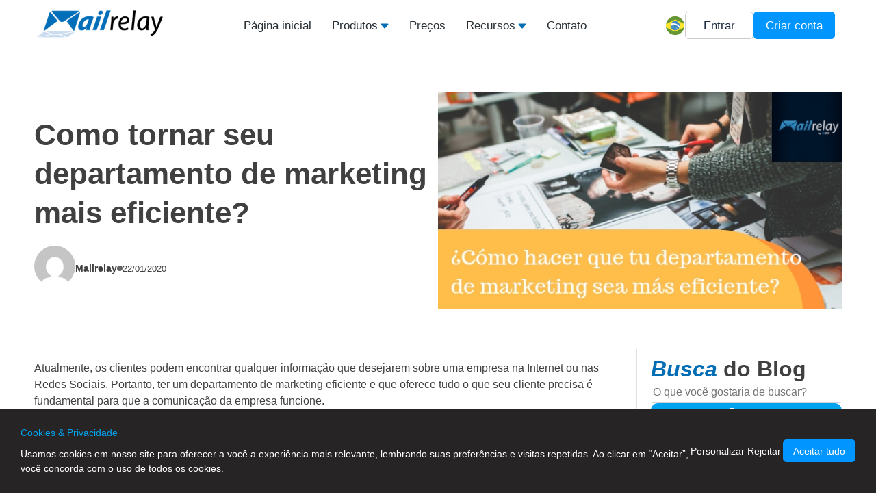

--- FILE ---
content_type: text/html; charset=UTF-8
request_url: https://mailrelay.com/pt/blog/2020/01/22/como-tornar-seu-departamento-de-marketing-mais-eficiente/
body_size: 26511
content:
<!doctype html><html lang="pt"><head><meta charset="UTF-8"><meta name="viewport" content="width=device-width, initial-scale=1.0, minimum-scale=1.0"><link rel="profile" href="https://gmpg.org/xfn/11"><style id="" media="all">/* arabic */
@font-face {
  font-family: 'Rubik';
  font-style: italic;
  font-weight: 400;
  font-display: optional;
  src: url(/fonts.gstatic.com/s/rubik/v31/iJWEBXyIfDnIV7nEnXu61E_c5IhGzg.woff2) format('woff2');
  unicode-range: U+0600-06FF, U+0750-077F, U+0870-088E, U+0890-0891, U+0897-08E1, U+08E3-08FF, U+200C-200E, U+2010-2011, U+204F, U+2E41, U+FB50-FDFF, U+FE70-FE74, U+FE76-FEFC, U+102E0-102FB, U+10E60-10E7E, U+10EC2-10EC4, U+10EFC-10EFF, U+1EE00-1EE03, U+1EE05-1EE1F, U+1EE21-1EE22, U+1EE24, U+1EE27, U+1EE29-1EE32, U+1EE34-1EE37, U+1EE39, U+1EE3B, U+1EE42, U+1EE47, U+1EE49, U+1EE4B, U+1EE4D-1EE4F, U+1EE51-1EE52, U+1EE54, U+1EE57, U+1EE59, U+1EE5B, U+1EE5D, U+1EE5F, U+1EE61-1EE62, U+1EE64, U+1EE67-1EE6A, U+1EE6C-1EE72, U+1EE74-1EE77, U+1EE79-1EE7C, U+1EE7E, U+1EE80-1EE89, U+1EE8B-1EE9B, U+1EEA1-1EEA3, U+1EEA5-1EEA9, U+1EEAB-1EEBB, U+1EEF0-1EEF1;
}
/* cyrillic-ext */
@font-face {
  font-family: 'Rubik';
  font-style: italic;
  font-weight: 400;
  font-display: optional;
  src: url(/fonts.gstatic.com/s/rubik/v31/iJWEBXyIfDnIV7nEnXO61E_c5IhGzg.woff2) format('woff2');
  unicode-range: U+0460-052F, U+1C80-1C8A, U+20B4, U+2DE0-2DFF, U+A640-A69F, U+FE2E-FE2F;
}
/* cyrillic */
@font-face {
  font-family: 'Rubik';
  font-style: italic;
  font-weight: 400;
  font-display: optional;
  src: url(/fonts.gstatic.com/s/rubik/v31/iJWEBXyIfDnIV7nEnXq61E_c5IhGzg.woff2) format('woff2');
  unicode-range: U+0301, U+0400-045F, U+0490-0491, U+04B0-04B1, U+2116;
}
/* hebrew */
@font-face {
  font-family: 'Rubik';
  font-style: italic;
  font-weight: 400;
  font-display: optional;
  src: url(/fonts.gstatic.com/s/rubik/v31/iJWEBXyIfDnIV7nEnXy61E_c5IhGzg.woff2) format('woff2');
  unicode-range: U+0307-0308, U+0590-05FF, U+200C-2010, U+20AA, U+25CC, U+FB1D-FB4F;
}
/* latin-ext */
@font-face {
  font-family: 'Rubik';
  font-style: italic;
  font-weight: 400;
  font-display: optional;
  src: url(/fonts.gstatic.com/s/rubik/v31/iJWEBXyIfDnIV7nEnXC61E_c5IhGzg.woff2) format('woff2');
  unicode-range: U+0100-02BA, U+02BD-02C5, U+02C7-02CC, U+02CE-02D7, U+02DD-02FF, U+0304, U+0308, U+0329, U+1D00-1DBF, U+1E00-1E9F, U+1EF2-1EFF, U+2020, U+20A0-20AB, U+20AD-20C0, U+2113, U+2C60-2C7F, U+A720-A7FF;
}
/* latin */
@font-face {
  font-family: 'Rubik';
  font-style: italic;
  font-weight: 400;
  font-display: optional;
  src: url(/fonts.gstatic.com/s/rubik/v31/iJWEBXyIfDnIV7nEnX661E_c5Ig.woff2) format('woff2');
  unicode-range: U+0000-00FF, U+0131, U+0152-0153, U+02BB-02BC, U+02C6, U+02DA, U+02DC, U+0304, U+0308, U+0329, U+2000-206F, U+20AC, U+2122, U+2191, U+2193, U+2212, U+2215, U+FEFF, U+FFFD;
}
/* arabic */
@font-face {
  font-family: 'Rubik';
  font-style: italic;
  font-weight: 500;
  font-display: optional;
  src: url(/fonts.gstatic.com/s/rubik/v31/iJWEBXyIfDnIV7nEnXu61E_c5IhGzg.woff2) format('woff2');
  unicode-range: U+0600-06FF, U+0750-077F, U+0870-088E, U+0890-0891, U+0897-08E1, U+08E3-08FF, U+200C-200E, U+2010-2011, U+204F, U+2E41, U+FB50-FDFF, U+FE70-FE74, U+FE76-FEFC, U+102E0-102FB, U+10E60-10E7E, U+10EC2-10EC4, U+10EFC-10EFF, U+1EE00-1EE03, U+1EE05-1EE1F, U+1EE21-1EE22, U+1EE24, U+1EE27, U+1EE29-1EE32, U+1EE34-1EE37, U+1EE39, U+1EE3B, U+1EE42, U+1EE47, U+1EE49, U+1EE4B, U+1EE4D-1EE4F, U+1EE51-1EE52, U+1EE54, U+1EE57, U+1EE59, U+1EE5B, U+1EE5D, U+1EE5F, U+1EE61-1EE62, U+1EE64, U+1EE67-1EE6A, U+1EE6C-1EE72, U+1EE74-1EE77, U+1EE79-1EE7C, U+1EE7E, U+1EE80-1EE89, U+1EE8B-1EE9B, U+1EEA1-1EEA3, U+1EEA5-1EEA9, U+1EEAB-1EEBB, U+1EEF0-1EEF1;
}
/* cyrillic-ext */
@font-face {
  font-family: 'Rubik';
  font-style: italic;
  font-weight: 500;
  font-display: optional;
  src: url(/fonts.gstatic.com/s/rubik/v31/iJWEBXyIfDnIV7nEnXO61E_c5IhGzg.woff2) format('woff2');
  unicode-range: U+0460-052F, U+1C80-1C8A, U+20B4, U+2DE0-2DFF, U+A640-A69F, U+FE2E-FE2F;
}
/* cyrillic */
@font-face {
  font-family: 'Rubik';
  font-style: italic;
  font-weight: 500;
  font-display: optional;
  src: url(/fonts.gstatic.com/s/rubik/v31/iJWEBXyIfDnIV7nEnXq61E_c5IhGzg.woff2) format('woff2');
  unicode-range: U+0301, U+0400-045F, U+0490-0491, U+04B0-04B1, U+2116;
}
/* hebrew */
@font-face {
  font-family: 'Rubik';
  font-style: italic;
  font-weight: 500;
  font-display: optional;
  src: url(/fonts.gstatic.com/s/rubik/v31/iJWEBXyIfDnIV7nEnXy61E_c5IhGzg.woff2) format('woff2');
  unicode-range: U+0307-0308, U+0590-05FF, U+200C-2010, U+20AA, U+25CC, U+FB1D-FB4F;
}
/* latin-ext */
@font-face {
  font-family: 'Rubik';
  font-style: italic;
  font-weight: 500;
  font-display: optional;
  src: url(/fonts.gstatic.com/s/rubik/v31/iJWEBXyIfDnIV7nEnXC61E_c5IhGzg.woff2) format('woff2');
  unicode-range: U+0100-02BA, U+02BD-02C5, U+02C7-02CC, U+02CE-02D7, U+02DD-02FF, U+0304, U+0308, U+0329, U+1D00-1DBF, U+1E00-1E9F, U+1EF2-1EFF, U+2020, U+20A0-20AB, U+20AD-20C0, U+2113, U+2C60-2C7F, U+A720-A7FF;
}
/* latin */
@font-face {
  font-family: 'Rubik';
  font-style: italic;
  font-weight: 500;
  font-display: optional;
  src: url(/fonts.gstatic.com/s/rubik/v31/iJWEBXyIfDnIV7nEnX661E_c5Ig.woff2) format('woff2');
  unicode-range: U+0000-00FF, U+0131, U+0152-0153, U+02BB-02BC, U+02C6, U+02DA, U+02DC, U+0304, U+0308, U+0329, U+2000-206F, U+20AC, U+2122, U+2191, U+2193, U+2212, U+2215, U+FEFF, U+FFFD;
}
/* arabic */
@font-face {
  font-family: 'Rubik';
  font-style: italic;
  font-weight: 700;
  font-display: optional;
  src: url(/fonts.gstatic.com/s/rubik/v31/iJWEBXyIfDnIV7nEnXu61E_c5IhGzg.woff2) format('woff2');
  unicode-range: U+0600-06FF, U+0750-077F, U+0870-088E, U+0890-0891, U+0897-08E1, U+08E3-08FF, U+200C-200E, U+2010-2011, U+204F, U+2E41, U+FB50-FDFF, U+FE70-FE74, U+FE76-FEFC, U+102E0-102FB, U+10E60-10E7E, U+10EC2-10EC4, U+10EFC-10EFF, U+1EE00-1EE03, U+1EE05-1EE1F, U+1EE21-1EE22, U+1EE24, U+1EE27, U+1EE29-1EE32, U+1EE34-1EE37, U+1EE39, U+1EE3B, U+1EE42, U+1EE47, U+1EE49, U+1EE4B, U+1EE4D-1EE4F, U+1EE51-1EE52, U+1EE54, U+1EE57, U+1EE59, U+1EE5B, U+1EE5D, U+1EE5F, U+1EE61-1EE62, U+1EE64, U+1EE67-1EE6A, U+1EE6C-1EE72, U+1EE74-1EE77, U+1EE79-1EE7C, U+1EE7E, U+1EE80-1EE89, U+1EE8B-1EE9B, U+1EEA1-1EEA3, U+1EEA5-1EEA9, U+1EEAB-1EEBB, U+1EEF0-1EEF1;
}
/* cyrillic-ext */
@font-face {
  font-family: 'Rubik';
  font-style: italic;
  font-weight: 700;
  font-display: optional;
  src: url(/fonts.gstatic.com/s/rubik/v31/iJWEBXyIfDnIV7nEnXO61E_c5IhGzg.woff2) format('woff2');
  unicode-range: U+0460-052F, U+1C80-1C8A, U+20B4, U+2DE0-2DFF, U+A640-A69F, U+FE2E-FE2F;
}
/* cyrillic */
@font-face {
  font-family: 'Rubik';
  font-style: italic;
  font-weight: 700;
  font-display: optional;
  src: url(/fonts.gstatic.com/s/rubik/v31/iJWEBXyIfDnIV7nEnXq61E_c5IhGzg.woff2) format('woff2');
  unicode-range: U+0301, U+0400-045F, U+0490-0491, U+04B0-04B1, U+2116;
}
/* hebrew */
@font-face {
  font-family: 'Rubik';
  font-style: italic;
  font-weight: 700;
  font-display: optional;
  src: url(/fonts.gstatic.com/s/rubik/v31/iJWEBXyIfDnIV7nEnXy61E_c5IhGzg.woff2) format('woff2');
  unicode-range: U+0307-0308, U+0590-05FF, U+200C-2010, U+20AA, U+25CC, U+FB1D-FB4F;
}
/* latin-ext */
@font-face {
  font-family: 'Rubik';
  font-style: italic;
  font-weight: 700;
  font-display: optional;
  src: url(/fonts.gstatic.com/s/rubik/v31/iJWEBXyIfDnIV7nEnXC61E_c5IhGzg.woff2) format('woff2');
  unicode-range: U+0100-02BA, U+02BD-02C5, U+02C7-02CC, U+02CE-02D7, U+02DD-02FF, U+0304, U+0308, U+0329, U+1D00-1DBF, U+1E00-1E9F, U+1EF2-1EFF, U+2020, U+20A0-20AB, U+20AD-20C0, U+2113, U+2C60-2C7F, U+A720-A7FF;
}
/* latin */
@font-face {
  font-family: 'Rubik';
  font-style: italic;
  font-weight: 700;
  font-display: optional;
  src: url(/fonts.gstatic.com/s/rubik/v31/iJWEBXyIfDnIV7nEnX661E_c5Ig.woff2) format('woff2');
  unicode-range: U+0000-00FF, U+0131, U+0152-0153, U+02BB-02BC, U+02C6, U+02DA, U+02DC, U+0304, U+0308, U+0329, U+2000-206F, U+20AC, U+2122, U+2191, U+2193, U+2212, U+2215, U+FEFF, U+FFFD;
}
/* arabic */
@font-face {
  font-family: 'Rubik';
  font-style: normal;
  font-weight: 400;
  font-display: optional;
  src: url(/fonts.gstatic.com/s/rubik/v31/iJWKBXyIfDnIV7nErXyw023e1Ik.woff2) format('woff2');
  unicode-range: U+0600-06FF, U+0750-077F, U+0870-088E, U+0890-0891, U+0897-08E1, U+08E3-08FF, U+200C-200E, U+2010-2011, U+204F, U+2E41, U+FB50-FDFF, U+FE70-FE74, U+FE76-FEFC, U+102E0-102FB, U+10E60-10E7E, U+10EC2-10EC4, U+10EFC-10EFF, U+1EE00-1EE03, U+1EE05-1EE1F, U+1EE21-1EE22, U+1EE24, U+1EE27, U+1EE29-1EE32, U+1EE34-1EE37, U+1EE39, U+1EE3B, U+1EE42, U+1EE47, U+1EE49, U+1EE4B, U+1EE4D-1EE4F, U+1EE51-1EE52, U+1EE54, U+1EE57, U+1EE59, U+1EE5B, U+1EE5D, U+1EE5F, U+1EE61-1EE62, U+1EE64, U+1EE67-1EE6A, U+1EE6C-1EE72, U+1EE74-1EE77, U+1EE79-1EE7C, U+1EE7E, U+1EE80-1EE89, U+1EE8B-1EE9B, U+1EEA1-1EEA3, U+1EEA5-1EEA9, U+1EEAB-1EEBB, U+1EEF0-1EEF1;
}
/* cyrillic-ext */
@font-face {
  font-family: 'Rubik';
  font-style: normal;
  font-weight: 400;
  font-display: optional;
  src: url(/fonts.gstatic.com/s/rubik/v31/iJWKBXyIfDnIV7nMrXyw023e1Ik.woff2) format('woff2');
  unicode-range: U+0460-052F, U+1C80-1C8A, U+20B4, U+2DE0-2DFF, U+A640-A69F, U+FE2E-FE2F;
}
/* cyrillic */
@font-face {
  font-family: 'Rubik';
  font-style: normal;
  font-weight: 400;
  font-display: optional;
  src: url(/fonts.gstatic.com/s/rubik/v31/iJWKBXyIfDnIV7nFrXyw023e1Ik.woff2) format('woff2');
  unicode-range: U+0301, U+0400-045F, U+0490-0491, U+04B0-04B1, U+2116;
}
/* hebrew */
@font-face {
  font-family: 'Rubik';
  font-style: normal;
  font-weight: 400;
  font-display: optional;
  src: url(/fonts.gstatic.com/s/rubik/v31/iJWKBXyIfDnIV7nDrXyw023e1Ik.woff2) format('woff2');
  unicode-range: U+0307-0308, U+0590-05FF, U+200C-2010, U+20AA, U+25CC, U+FB1D-FB4F;
}
/* latin-ext */
@font-face {
  font-family: 'Rubik';
  font-style: normal;
  font-weight: 400;
  font-display: optional;
  src: url(/fonts.gstatic.com/s/rubik/v31/iJWKBXyIfDnIV7nPrXyw023e1Ik.woff2) format('woff2');
  unicode-range: U+0100-02BA, U+02BD-02C5, U+02C7-02CC, U+02CE-02D7, U+02DD-02FF, U+0304, U+0308, U+0329, U+1D00-1DBF, U+1E00-1E9F, U+1EF2-1EFF, U+2020, U+20A0-20AB, U+20AD-20C0, U+2113, U+2C60-2C7F, U+A720-A7FF;
}
/* latin */
@font-face {
  font-family: 'Rubik';
  font-style: normal;
  font-weight: 400;
  font-display: optional;
  src: url(/fonts.gstatic.com/s/rubik/v31/iJWKBXyIfDnIV7nBrXyw023e.woff2) format('woff2');
  unicode-range: U+0000-00FF, U+0131, U+0152-0153, U+02BB-02BC, U+02C6, U+02DA, U+02DC, U+0304, U+0308, U+0329, U+2000-206F, U+20AC, U+2122, U+2191, U+2193, U+2212, U+2215, U+FEFF, U+FFFD;
}
/* arabic */
@font-face {
  font-family: 'Rubik';
  font-style: normal;
  font-weight: 500;
  font-display: optional;
  src: url(/fonts.gstatic.com/s/rubik/v31/iJWKBXyIfDnIV7nErXyw023e1Ik.woff2) format('woff2');
  unicode-range: U+0600-06FF, U+0750-077F, U+0870-088E, U+0890-0891, U+0897-08E1, U+08E3-08FF, U+200C-200E, U+2010-2011, U+204F, U+2E41, U+FB50-FDFF, U+FE70-FE74, U+FE76-FEFC, U+102E0-102FB, U+10E60-10E7E, U+10EC2-10EC4, U+10EFC-10EFF, U+1EE00-1EE03, U+1EE05-1EE1F, U+1EE21-1EE22, U+1EE24, U+1EE27, U+1EE29-1EE32, U+1EE34-1EE37, U+1EE39, U+1EE3B, U+1EE42, U+1EE47, U+1EE49, U+1EE4B, U+1EE4D-1EE4F, U+1EE51-1EE52, U+1EE54, U+1EE57, U+1EE59, U+1EE5B, U+1EE5D, U+1EE5F, U+1EE61-1EE62, U+1EE64, U+1EE67-1EE6A, U+1EE6C-1EE72, U+1EE74-1EE77, U+1EE79-1EE7C, U+1EE7E, U+1EE80-1EE89, U+1EE8B-1EE9B, U+1EEA1-1EEA3, U+1EEA5-1EEA9, U+1EEAB-1EEBB, U+1EEF0-1EEF1;
}
/* cyrillic-ext */
@font-face {
  font-family: 'Rubik';
  font-style: normal;
  font-weight: 500;
  font-display: optional;
  src: url(/fonts.gstatic.com/s/rubik/v31/iJWKBXyIfDnIV7nMrXyw023e1Ik.woff2) format('woff2');
  unicode-range: U+0460-052F, U+1C80-1C8A, U+20B4, U+2DE0-2DFF, U+A640-A69F, U+FE2E-FE2F;
}
/* cyrillic */
@font-face {
  font-family: 'Rubik';
  font-style: normal;
  font-weight: 500;
  font-display: optional;
  src: url(/fonts.gstatic.com/s/rubik/v31/iJWKBXyIfDnIV7nFrXyw023e1Ik.woff2) format('woff2');
  unicode-range: U+0301, U+0400-045F, U+0490-0491, U+04B0-04B1, U+2116;
}
/* hebrew */
@font-face {
  font-family: 'Rubik';
  font-style: normal;
  font-weight: 500;
  font-display: optional;
  src: url(/fonts.gstatic.com/s/rubik/v31/iJWKBXyIfDnIV7nDrXyw023e1Ik.woff2) format('woff2');
  unicode-range: U+0307-0308, U+0590-05FF, U+200C-2010, U+20AA, U+25CC, U+FB1D-FB4F;
}
/* latin-ext */
@font-face {
  font-family: 'Rubik';
  font-style: normal;
  font-weight: 500;
  font-display: optional;
  src: url(/fonts.gstatic.com/s/rubik/v31/iJWKBXyIfDnIV7nPrXyw023e1Ik.woff2) format('woff2');
  unicode-range: U+0100-02BA, U+02BD-02C5, U+02C7-02CC, U+02CE-02D7, U+02DD-02FF, U+0304, U+0308, U+0329, U+1D00-1DBF, U+1E00-1E9F, U+1EF2-1EFF, U+2020, U+20A0-20AB, U+20AD-20C0, U+2113, U+2C60-2C7F, U+A720-A7FF;
}
/* latin */
@font-face {
  font-family: 'Rubik';
  font-style: normal;
  font-weight: 500;
  font-display: optional;
  src: url(/fonts.gstatic.com/s/rubik/v31/iJWKBXyIfDnIV7nBrXyw023e.woff2) format('woff2');
  unicode-range: U+0000-00FF, U+0131, U+0152-0153, U+02BB-02BC, U+02C6, U+02DA, U+02DC, U+0304, U+0308, U+0329, U+2000-206F, U+20AC, U+2122, U+2191, U+2193, U+2212, U+2215, U+FEFF, U+FFFD;
}
/* arabic */
@font-face {
  font-family: 'Rubik';
  font-style: normal;
  font-weight: 700;
  font-display: optional;
  src: url(/fonts.gstatic.com/s/rubik/v31/iJWKBXyIfDnIV7nErXyw023e1Ik.woff2) format('woff2');
  unicode-range: U+0600-06FF, U+0750-077F, U+0870-088E, U+0890-0891, U+0897-08E1, U+08E3-08FF, U+200C-200E, U+2010-2011, U+204F, U+2E41, U+FB50-FDFF, U+FE70-FE74, U+FE76-FEFC, U+102E0-102FB, U+10E60-10E7E, U+10EC2-10EC4, U+10EFC-10EFF, U+1EE00-1EE03, U+1EE05-1EE1F, U+1EE21-1EE22, U+1EE24, U+1EE27, U+1EE29-1EE32, U+1EE34-1EE37, U+1EE39, U+1EE3B, U+1EE42, U+1EE47, U+1EE49, U+1EE4B, U+1EE4D-1EE4F, U+1EE51-1EE52, U+1EE54, U+1EE57, U+1EE59, U+1EE5B, U+1EE5D, U+1EE5F, U+1EE61-1EE62, U+1EE64, U+1EE67-1EE6A, U+1EE6C-1EE72, U+1EE74-1EE77, U+1EE79-1EE7C, U+1EE7E, U+1EE80-1EE89, U+1EE8B-1EE9B, U+1EEA1-1EEA3, U+1EEA5-1EEA9, U+1EEAB-1EEBB, U+1EEF0-1EEF1;
}
/* cyrillic-ext */
@font-face {
  font-family: 'Rubik';
  font-style: normal;
  font-weight: 700;
  font-display: optional;
  src: url(/fonts.gstatic.com/s/rubik/v31/iJWKBXyIfDnIV7nMrXyw023e1Ik.woff2) format('woff2');
  unicode-range: U+0460-052F, U+1C80-1C8A, U+20B4, U+2DE0-2DFF, U+A640-A69F, U+FE2E-FE2F;
}
/* cyrillic */
@font-face {
  font-family: 'Rubik';
  font-style: normal;
  font-weight: 700;
  font-display: optional;
  src: url(/fonts.gstatic.com/s/rubik/v31/iJWKBXyIfDnIV7nFrXyw023e1Ik.woff2) format('woff2');
  unicode-range: U+0301, U+0400-045F, U+0490-0491, U+04B0-04B1, U+2116;
}
/* hebrew */
@font-face {
  font-family: 'Rubik';
  font-style: normal;
  font-weight: 700;
  font-display: optional;
  src: url(/fonts.gstatic.com/s/rubik/v31/iJWKBXyIfDnIV7nDrXyw023e1Ik.woff2) format('woff2');
  unicode-range: U+0307-0308, U+0590-05FF, U+200C-2010, U+20AA, U+25CC, U+FB1D-FB4F;
}
/* latin-ext */
@font-face {
  font-family: 'Rubik';
  font-style: normal;
  font-weight: 700;
  font-display: optional;
  src: url(/fonts.gstatic.com/s/rubik/v31/iJWKBXyIfDnIV7nPrXyw023e1Ik.woff2) format('woff2');
  unicode-range: U+0100-02BA, U+02BD-02C5, U+02C7-02CC, U+02CE-02D7, U+02DD-02FF, U+0304, U+0308, U+0329, U+1D00-1DBF, U+1E00-1E9F, U+1EF2-1EFF, U+2020, U+20A0-20AB, U+20AD-20C0, U+2113, U+2C60-2C7F, U+A720-A7FF;
}
/* latin */
@font-face {
  font-family: 'Rubik';
  font-style: normal;
  font-weight: 700;
  font-display: optional;
  src: url(/fonts.gstatic.com/s/rubik/v31/iJWKBXyIfDnIV7nBrXyw023e.woff2) format('woff2');
  unicode-range: U+0000-00FF, U+0131, U+0152-0153, U+02BB-02BC, U+02C6, U+02DA, U+02DC, U+0304, U+0308, U+0329, U+2000-206F, U+20AC, U+2122, U+2191, U+2193, U+2212, U+2215, U+FEFF, U+FFFD;
}
</style><meta name='robots' content='index, follow, max-image-preview:large, max-snippet:-1, max-video-preview:-1' /><link rel="alternate" hreflang="es" href="https://mailrelay.com/es/blog/2020/01/22/departamento-marketing-eficiente/" /><link rel="alternate" hreflang="en" href="https://mailrelay.com/en/blog/2020/01/22/how-to-run-a-more-efficient-marketing-department/" /><link rel="alternate" hreflang="pt" href="https://mailrelay.com/pt/blog/2020/01/22/como-tornar-seu-departamento-de-marketing-mais-eficiente/" /><link rel="alternate" hreflang="x-default" href="https://mailrelay.com/en/blog/2020/01/22/how-to-run-a-more-efficient-marketing-department/" /><link media="all" href="https://mailrelay.com/wp-content/cache/autoptimize/css/autoptimize_4f6e33ced084c51cf1537c738f75c38e.css" rel="stylesheet"><title>Como tornar seu departamento de marketing mais eficiente? - Mailrelay</title><meta name="description" content="Por que você precisa que seu departamento de marketing seja unido e funcione como uma equipe?" /><link rel="canonical" href="https://mailrelay.com/pt/blog/2020/01/22/como-tornar-seu-departamento-de-marketing-mais-eficiente/" /><meta property="og:locale" content="pt_BR" /><meta property="og:type" content="article" /><meta property="og:title" content="Como tornar seu departamento de marketing mais eficiente? - Mailrelay" /><meta property="og:description" content="Por que você precisa que seu departamento de marketing seja unido e funcione como uma equipe?" /><meta property="og:url" content="https://mailrelay.com/pt/blog/2020/01/22/como-tornar-seu-departamento-de-marketing-mais-eficiente/" /><meta property="og:site_name" content="Mailrelay" /><meta property="article:publisher" content="https://www.facebook.com/Mailrelay/" /><meta property="article:published_time" content="2020-01-22T09:17:57+00:00" /><meta property="article:modified_time" content="2025-03-26T11:46:09+00:00" /><meta property="og:image" content="https://mailrelay.com/wp-content/uploads/2019/01/departamento-de-marketing-eficaz.jpg" /><meta property="og:image:width" content="630" /><meta property="og:image:height" content="340" /><meta property="og:image:type" content="image/jpeg" /><meta name="author" content="Mailrelay" /><meta name="twitter:card" content="summary_large_image" /><meta name="twitter:creator" content="@mailrelay" /><meta name="twitter:site" content="@mailrelay" /><meta name="twitter:label1" content="Escrito por" /><meta name="twitter:data1" content="Mailrelay" /><meta name="twitter:label2" content="Est. tempo de leitura" /><meta name="twitter:data2" content="11 minutos" /> <script type="application/ld+json" class="yoast-schema-graph">{"@context":"https://schema.org","@graph":[{"@type":"Article","@id":"https://mailrelay.com/pt/blog/2020/01/22/como-tornar-seu-departamento-de-marketing-mais-eficiente/#article","isPartOf":{"@id":"https://mailrelay.com/pt/blog/2020/01/22/como-tornar-seu-departamento-de-marketing-mais-eficiente/"},"author":{"name":"Mailrelay","@id":"https://mailrelay.com/pt/#/schema/person/1f7ee5eaee3d07f9e6949605b705d809"},"headline":"Como tornar seu departamento de marketing mais eficiente?","datePublished":"2020-01-22T09:17:57+00:00","dateModified":"2025-03-26T11:46:09+00:00","mainEntityOfPage":{"@id":"https://mailrelay.com/pt/blog/2020/01/22/como-tornar-seu-departamento-de-marketing-mais-eficiente/"},"wordCount":2196,"commentCount":0,"publisher":{"@id":"https://mailrelay.com/pt/#organization"},"image":{"@id":"https://mailrelay.com/pt/blog/2020/01/22/como-tornar-seu-departamento-de-marketing-mais-eficiente/#primaryimage"},"thumbnailUrl":"https://mailrelay.com/wp-content/uploads/2019/01/departamento-de-marketing-eficaz.jpg","articleSection":["Uncategorized @pt"],"inLanguage":"pt-BR","potentialAction":[{"@type":"CommentAction","name":"Comment","target":["https://mailrelay.com/pt/blog/2020/01/22/como-tornar-seu-departamento-de-marketing-mais-eficiente/#respond"]}]},{"@type":"WebPage","@id":"https://mailrelay.com/pt/blog/2020/01/22/como-tornar-seu-departamento-de-marketing-mais-eficiente/","url":"https://mailrelay.com/pt/blog/2020/01/22/como-tornar-seu-departamento-de-marketing-mais-eficiente/","name":"Como tornar seu departamento de marketing mais eficiente? - Mailrelay","isPartOf":{"@id":"https://mailrelay.com/pt/#website"},"primaryImageOfPage":{"@id":"https://mailrelay.com/pt/blog/2020/01/22/como-tornar-seu-departamento-de-marketing-mais-eficiente/#primaryimage"},"image":{"@id":"https://mailrelay.com/pt/blog/2020/01/22/como-tornar-seu-departamento-de-marketing-mais-eficiente/#primaryimage"},"thumbnailUrl":"https://mailrelay.com/wp-content/uploads/2019/01/departamento-de-marketing-eficaz.jpg","datePublished":"2020-01-22T09:17:57+00:00","dateModified":"2025-03-26T11:46:09+00:00","description":"Por que você precisa que seu departamento de marketing seja unido e funcione como uma equipe?","breadcrumb":{"@id":"https://mailrelay.com/pt/blog/2020/01/22/como-tornar-seu-departamento-de-marketing-mais-eficiente/#breadcrumb"},"inLanguage":"pt-BR","potentialAction":[{"@type":"ReadAction","target":["https://mailrelay.com/pt/blog/2020/01/22/como-tornar-seu-departamento-de-marketing-mais-eficiente/"]}]},{"@type":"ImageObject","inLanguage":"pt-BR","@id":"https://mailrelay.com/pt/blog/2020/01/22/como-tornar-seu-departamento-de-marketing-mais-eficiente/#primaryimage","url":"https://mailrelay.com/wp-content/uploads/2019/01/departamento-de-marketing-eficaz.jpg","contentUrl":"https://mailrelay.com/wp-content/uploads/2019/01/departamento-de-marketing-eficaz.jpg","width":630,"height":340},{"@type":"BreadcrumbList","@id":"https://mailrelay.com/pt/blog/2020/01/22/como-tornar-seu-departamento-de-marketing-mais-eficiente/#breadcrumb","itemListElement":[{"@type":"ListItem","position":1,"name":"Home","item":"https://mailrelay.com/pt/"},{"@type":"ListItem","position":2,"name":"Blog","item":"https://mailrelay.com/pt/blog/"},{"@type":"ListItem","position":3,"name":"Como tornar seu departamento de marketing mais eficiente?"}]},{"@type":"WebSite","@id":"https://mailrelay.com/pt/#website","url":"https://mailrelay.com/pt/","name":"Mailrelay","description":"Mailrelay.com - Email Marketing Software","publisher":{"@id":"https://mailrelay.com/pt/#organization"},"potentialAction":[{"@type":"SearchAction","target":{"@type":"EntryPoint","urlTemplate":"https://mailrelay.com/pt/?s={search_term_string}"},"query-input":{"@type":"PropertyValueSpecification","valueRequired":true,"valueName":"search_term_string"}}],"inLanguage":"pt-BR"},{"@type":"Organization","@id":"https://mailrelay.com/pt/#organization","name":"Mailrelay","url":"https://mailrelay.com/pt/","logo":{"@type":"ImageObject","inLanguage":"pt-BR","@id":"https://mailrelay.com/pt/#/schema/logo/image/","url":"https://mailrelay.com/wp-content/uploads/2019/05/mailrelay-logo.jpg","contentUrl":"https://mailrelay.com/wp-content/uploads/2019/05/mailrelay-logo.jpg","width":613,"height":291,"caption":"Mailrelay"},"image":{"@id":"https://mailrelay.com/pt/#/schema/logo/image/"},"sameAs":["https://www.facebook.com/Mailrelay/","https://x.com/mailrelay","https://www.youtube.com/mailrelay-email-marketing"]},{"@type":"Person","@id":"https://mailrelay.com/pt/#/schema/person/1f7ee5eaee3d07f9e6949605b705d809","name":"Mailrelay","image":{"@type":"ImageObject","inLanguage":"pt-BR","@id":"https://mailrelay.com/pt/#/schema/person/image/","url":"https://secure.gravatar.com/avatar/98056ba61a7c432436a72d08508235f4247b3f9a3dd16cc294ccec362471fa51?s=96&d=mm&r=g","contentUrl":"https://secure.gravatar.com/avatar/98056ba61a7c432436a72d08508235f4247b3f9a3dd16cc294ccec362471fa51?s=96&d=mm&r=g","caption":"Mailrelay"},"sameAs":["https://mailrelay.com"],"url":"https://mailrelay.com/pt/blog/author/mailrelay/"}]}</script> <link rel='dns-prefetch' href='//js-de.sentry-cdn.com' /><link href='https://mailrelay.freshchat.com' rel='preconnect' /><link rel="alternate" type="application/rss+xml" title="Feed para Mailrelay &raquo;" href="https://mailrelay.com/pt/feed/" /><link rel="alternate" title="oEmbed (JSON)" type="application/json+oembed" href="https://mailrelay.com/pt/wp-json/oembed/1.0/embed?url=https%3A%2F%2Fmailrelay.com%2Fpt%2Fblog%2F2020%2F01%2F22%2Fcomo-tornar-seu-departamento-de-marketing-mais-eficiente%2F" /><link rel="alternate" title="oEmbed (XML)" type="text/xml+oembed" href="https://mailrelay.com/pt/wp-json/oembed/1.0/embed?url=https%3A%2F%2Fmailrelay.com%2Fpt%2Fblog%2F2020%2F01%2F22%2Fcomo-tornar-seu-departamento-de-marketing-mais-eficiente%2F&#038;format=xml" /><style id='wp-img-auto-sizes-contain-inline-css'>img:is([sizes=auto i],[sizes^="auto," i]){contain-intrinsic-size:3000px 1500px}</style><style id='wp-block-button-inline-css'>.wp-block-button__link{align-content:center;box-sizing:border-box;cursor:pointer;display:inline-block;height:100%;text-align:center;word-break:break-word}.wp-block-button__link.aligncenter{text-align:center}.wp-block-button__link.alignright{text-align:right}:where(.wp-block-button__link){border-radius:9999px;box-shadow:none;padding:calc(.667em + 2px) calc(1.333em + 2px);text-decoration:none}.wp-block-button[style*=text-decoration] .wp-block-button__link{text-decoration:inherit}.wp-block-buttons>.wp-block-button.has-custom-width{max-width:none}.wp-block-buttons>.wp-block-button.has-custom-width .wp-block-button__link{width:100%}.wp-block-buttons>.wp-block-button.has-custom-font-size .wp-block-button__link{font-size:inherit}.wp-block-buttons>.wp-block-button.wp-block-button__width-25{width:calc(25% - var(--wp--style--block-gap, .5em)*.75)}.wp-block-buttons>.wp-block-button.wp-block-button__width-50{width:calc(50% - var(--wp--style--block-gap, .5em)*.5)}.wp-block-buttons>.wp-block-button.wp-block-button__width-75{width:calc(75% - var(--wp--style--block-gap, .5em)*.25)}.wp-block-buttons>.wp-block-button.wp-block-button__width-100{flex-basis:100%;width:100%}.wp-block-buttons.is-vertical>.wp-block-button.wp-block-button__width-25{width:25%}.wp-block-buttons.is-vertical>.wp-block-button.wp-block-button__width-50{width:50%}.wp-block-buttons.is-vertical>.wp-block-button.wp-block-button__width-75{width:75%}.wp-block-button.is-style-squared,.wp-block-button__link.wp-block-button.is-style-squared{border-radius:0}.wp-block-button.no-border-radius,.wp-block-button__link.no-border-radius{border-radius:0!important}:root :where(.wp-block-button .wp-block-button__link.is-style-outline),:root :where(.wp-block-button.is-style-outline>.wp-block-button__link){border:2px solid;padding:.667em 1.333em}:root :where(.wp-block-button .wp-block-button__link.is-style-outline:not(.has-text-color)),:root :where(.wp-block-button.is-style-outline>.wp-block-button__link:not(.has-text-color)){color:currentColor}:root :where(.wp-block-button .wp-block-button__link.is-style-outline:not(.has-background)),:root :where(.wp-block-button.is-style-outline>.wp-block-button__link:not(.has-background)){background-color:initial;background-image:none}</style><style id='wp-block-heading-inline-css'>h1:where(.wp-block-heading).has-background,h2:where(.wp-block-heading).has-background,h3:where(.wp-block-heading).has-background,h4:where(.wp-block-heading).has-background,h5:where(.wp-block-heading).has-background,h6:where(.wp-block-heading).has-background{padding:1.25em 2.375em}h1.has-text-align-left[style*=writing-mode]:where([style*=vertical-lr]),h1.has-text-align-right[style*=writing-mode]:where([style*=vertical-rl]),h2.has-text-align-left[style*=writing-mode]:where([style*=vertical-lr]),h2.has-text-align-right[style*=writing-mode]:where([style*=vertical-rl]),h3.has-text-align-left[style*=writing-mode]:where([style*=vertical-lr]),h3.has-text-align-right[style*=writing-mode]:where([style*=vertical-rl]),h4.has-text-align-left[style*=writing-mode]:where([style*=vertical-lr]),h4.has-text-align-right[style*=writing-mode]:where([style*=vertical-rl]),h5.has-text-align-left[style*=writing-mode]:where([style*=vertical-lr]),h5.has-text-align-right[style*=writing-mode]:where([style*=vertical-rl]),h6.has-text-align-left[style*=writing-mode]:where([style*=vertical-lr]),h6.has-text-align-right[style*=writing-mode]:where([style*=vertical-rl]){rotate:180deg}</style><style id='wp-block-image-inline-css'>.wp-block-image>a,.wp-block-image>figure>a{display:inline-block}.wp-block-image img{box-sizing:border-box;height:auto;max-width:100%;vertical-align:bottom}@media not (prefers-reduced-motion){.wp-block-image img.hide{visibility:hidden}.wp-block-image img.show{animation:show-content-image .4s}}.wp-block-image[style*=border-radius] img,.wp-block-image[style*=border-radius]>a{border-radius:inherit}.wp-block-image.has-custom-border img{box-sizing:border-box}.wp-block-image.aligncenter{text-align:center}.wp-block-image.alignfull>a,.wp-block-image.alignwide>a{width:100%}.wp-block-image.alignfull img,.wp-block-image.alignwide img{height:auto;width:100%}.wp-block-image .aligncenter,.wp-block-image .alignleft,.wp-block-image .alignright,.wp-block-image.aligncenter,.wp-block-image.alignleft,.wp-block-image.alignright{display:table}.wp-block-image .aligncenter>figcaption,.wp-block-image .alignleft>figcaption,.wp-block-image .alignright>figcaption,.wp-block-image.aligncenter>figcaption,.wp-block-image.alignleft>figcaption,.wp-block-image.alignright>figcaption{caption-side:bottom;display:table-caption}.wp-block-image .alignleft{float:left;margin:.5em 1em .5em 0}.wp-block-image .alignright{float:right;margin:.5em 0 .5em 1em}.wp-block-image .aligncenter{margin-left:auto;margin-right:auto}.wp-block-image :where(figcaption){margin-bottom:1em;margin-top:.5em}.wp-block-image.is-style-circle-mask img{border-radius:9999px}@supports ((-webkit-mask-image:none) or (mask-image:none)) or (-webkit-mask-image:none){.wp-block-image.is-style-circle-mask img{border-radius:0;-webkit-mask-image:url('data:image/svg+xml;utf8,<svg viewBox="0 0 100 100" xmlns="http://www.w3.org/2000/svg"><circle cx="50" cy="50" r="50"/></svg>');mask-image:url('data:image/svg+xml;utf8,<svg viewBox="0 0 100 100" xmlns="http://www.w3.org/2000/svg"><circle cx="50" cy="50" r="50"/></svg>');mask-mode:alpha;-webkit-mask-position:center;mask-position:center;-webkit-mask-repeat:no-repeat;mask-repeat:no-repeat;-webkit-mask-size:contain;mask-size:contain}}:root :where(.wp-block-image.is-style-rounded img,.wp-block-image .is-style-rounded img){border-radius:9999px}.wp-block-image figure{margin:0}.wp-lightbox-container{display:flex;flex-direction:column;position:relative}.wp-lightbox-container img{cursor:zoom-in}.wp-lightbox-container img:hover+button{opacity:1}.wp-lightbox-container button{align-items:center;backdrop-filter:blur(16px) saturate(180%);background-color:#5a5a5a40;border:none;border-radius:4px;cursor:zoom-in;display:flex;height:20px;justify-content:center;opacity:0;padding:0;position:absolute;right:16px;text-align:center;top:16px;width:20px;z-index:100}@media not (prefers-reduced-motion){.wp-lightbox-container button{transition:opacity .2s ease}}.wp-lightbox-container button:focus-visible{outline:3px auto #5a5a5a40;outline:3px auto -webkit-focus-ring-color;outline-offset:3px}.wp-lightbox-container button:hover{cursor:pointer;opacity:1}.wp-lightbox-container button:focus{opacity:1}.wp-lightbox-container button:focus,.wp-lightbox-container button:hover,.wp-lightbox-container button:not(:hover):not(:active):not(.has-background){background-color:#5a5a5a40;border:none}.wp-lightbox-overlay{box-sizing:border-box;cursor:zoom-out;height:100vh;left:0;overflow:hidden;position:fixed;top:0;visibility:hidden;width:100%;z-index:100000}.wp-lightbox-overlay .close-button{align-items:center;cursor:pointer;display:flex;justify-content:center;min-height:40px;min-width:40px;padding:0;position:absolute;right:calc(env(safe-area-inset-right) + 16px);top:calc(env(safe-area-inset-top) + 16px);z-index:5000000}.wp-lightbox-overlay .close-button:focus,.wp-lightbox-overlay .close-button:hover,.wp-lightbox-overlay .close-button:not(:hover):not(:active):not(.has-background){background:0 0;border:none}.wp-lightbox-overlay .lightbox-image-container{height:var(--wp--lightbox-container-height);left:50%;overflow:hidden;position:absolute;top:50%;transform:translate(-50%,-50%);transform-origin:top left;width:var(--wp--lightbox-container-width);z-index:9999999999}.wp-lightbox-overlay .wp-block-image{align-items:center;box-sizing:border-box;display:flex;height:100%;justify-content:center;margin:0;position:relative;transform-origin:0 0;width:100%;z-index:3000000}.wp-lightbox-overlay .wp-block-image img{height:var(--wp--lightbox-image-height);min-height:var(--wp--lightbox-image-height);min-width:var(--wp--lightbox-image-width);width:var(--wp--lightbox-image-width)}.wp-lightbox-overlay .wp-block-image figcaption{display:none}.wp-lightbox-overlay button{background:0 0;border:none}.wp-lightbox-overlay .scrim{background-color:#fff;height:100%;opacity:.9;position:absolute;width:100%;z-index:2000000}.wp-lightbox-overlay.active{visibility:visible}@media not (prefers-reduced-motion){.wp-lightbox-overlay.active{animation:turn-on-visibility .25s both}.wp-lightbox-overlay.active img{animation:turn-on-visibility .35s both}.wp-lightbox-overlay.show-closing-animation:not(.active){animation:turn-off-visibility .35s both}.wp-lightbox-overlay.show-closing-animation:not(.active) img{animation:turn-off-visibility .25s both}.wp-lightbox-overlay.zoom.active{animation:none;opacity:1;visibility:visible}.wp-lightbox-overlay.zoom.active .lightbox-image-container{animation:lightbox-zoom-in .4s}.wp-lightbox-overlay.zoom.active .lightbox-image-container img{animation:none}.wp-lightbox-overlay.zoom.active .scrim{animation:turn-on-visibility .4s forwards}.wp-lightbox-overlay.zoom.show-closing-animation:not(.active){animation:none}.wp-lightbox-overlay.zoom.show-closing-animation:not(.active) .lightbox-image-container{animation:lightbox-zoom-out .4s}.wp-lightbox-overlay.zoom.show-closing-animation:not(.active) .lightbox-image-container img{animation:none}.wp-lightbox-overlay.zoom.show-closing-animation:not(.active) .scrim{animation:turn-off-visibility .4s forwards}}@keyframes show-content-image{0%{visibility:hidden}99%{visibility:hidden}to{visibility:visible}}@keyframes turn-on-visibility{0%{opacity:0}to{opacity:1}}@keyframes turn-off-visibility{0%{opacity:1;visibility:visible}99%{opacity:0;visibility:visible}to{opacity:0;visibility:hidden}}@keyframes lightbox-zoom-in{0%{transform:translate(calc((-100vw + var(--wp--lightbox-scrollbar-width))/2 + var(--wp--lightbox-initial-left-position)),calc(-50vh + var(--wp--lightbox-initial-top-position))) scale(var(--wp--lightbox-scale))}to{transform:translate(-50%,-50%) scale(1)}}@keyframes lightbox-zoom-out{0%{transform:translate(-50%,-50%) scale(1);visibility:visible}99%{visibility:visible}to{transform:translate(calc((-100vw + var(--wp--lightbox-scrollbar-width))/2 + var(--wp--lightbox-initial-left-position)),calc(-50vh + var(--wp--lightbox-initial-top-position))) scale(var(--wp--lightbox-scale));visibility:hidden}}</style><style id='wp-block-buttons-inline-css'>.wp-block-buttons{box-sizing:border-box}.wp-block-buttons.is-vertical{flex-direction:column}.wp-block-buttons.is-vertical>.wp-block-button:last-child{margin-bottom:0}.wp-block-buttons>.wp-block-button{display:inline-block;margin:0}.wp-block-buttons.is-content-justification-left{justify-content:flex-start}.wp-block-buttons.is-content-justification-left.is-vertical{align-items:flex-start}.wp-block-buttons.is-content-justification-center{justify-content:center}.wp-block-buttons.is-content-justification-center.is-vertical{align-items:center}.wp-block-buttons.is-content-justification-right{justify-content:flex-end}.wp-block-buttons.is-content-justification-right.is-vertical{align-items:flex-end}.wp-block-buttons.is-content-justification-space-between{justify-content:space-between}.wp-block-buttons.aligncenter{text-align:center}.wp-block-buttons:not(.is-content-justification-space-between,.is-content-justification-right,.is-content-justification-left,.is-content-justification-center) .wp-block-button.aligncenter{margin-left:auto;margin-right:auto;width:100%}.wp-block-buttons[style*=text-decoration] .wp-block-button,.wp-block-buttons[style*=text-decoration] .wp-block-button__link{text-decoration:inherit}.wp-block-buttons.has-custom-font-size .wp-block-button__link{font-size:inherit}.wp-block-buttons .wp-block-button__link{width:100%}.wp-block-button.aligncenter{text-align:center}</style><style id='wp-block-search-inline-css'>.wp-block-search__button{margin-left:10px;word-break:normal}.wp-block-search__button.has-icon{line-height:0}.wp-block-search__button svg{height:1.25em;min-height:24px;min-width:24px;width:1.25em;fill:currentColor;vertical-align:text-bottom}:where(.wp-block-search__button){border:1px solid #ccc;padding:6px 10px}.wp-block-search__inside-wrapper{display:flex;flex:auto;flex-wrap:nowrap;max-width:100%}.wp-block-search__label{width:100%}.wp-block-search.wp-block-search__button-only .wp-block-search__button{box-sizing:border-box;display:flex;flex-shrink:0;justify-content:center;margin-left:0;max-width:100%}.wp-block-search.wp-block-search__button-only .wp-block-search__inside-wrapper{min-width:0!important;transition-property:width}.wp-block-search.wp-block-search__button-only .wp-block-search__input{flex-basis:100%;transition-duration:.3s}.wp-block-search.wp-block-search__button-only.wp-block-search__searchfield-hidden,.wp-block-search.wp-block-search__button-only.wp-block-search__searchfield-hidden .wp-block-search__inside-wrapper{overflow:hidden}.wp-block-search.wp-block-search__button-only.wp-block-search__searchfield-hidden .wp-block-search__input{border-left-width:0!important;border-right-width:0!important;flex-basis:0;flex-grow:0;margin:0;min-width:0!important;padding-left:0!important;padding-right:0!important;width:0!important}:where(.wp-block-search__input){appearance:none;border:1px solid #949494;flex-grow:1;font-family:inherit;font-size:inherit;font-style:inherit;font-weight:inherit;letter-spacing:inherit;line-height:inherit;margin-left:0;margin-right:0;min-width:3rem;padding:8px;text-decoration:unset!important;text-transform:inherit}:where(.wp-block-search__button-inside .wp-block-search__inside-wrapper){background-color:#fff;border:1px solid #949494;box-sizing:border-box;padding:4px}:where(.wp-block-search__button-inside .wp-block-search__inside-wrapper) .wp-block-search__input{border:none;border-radius:0;padding:0 4px}:where(.wp-block-search__button-inside .wp-block-search__inside-wrapper) .wp-block-search__input:focus{outline:none}:where(.wp-block-search__button-inside .wp-block-search__inside-wrapper) :where(.wp-block-search__button){padding:4px 8px}.wp-block-search.aligncenter .wp-block-search__inside-wrapper{margin:auto}.wp-block[data-align=right] .wp-block-search.wp-block-search__button-only .wp-block-search__inside-wrapper{float:right}</style><style id='wp-block-columns-inline-css'>.wp-block-columns{box-sizing:border-box;display:flex;flex-wrap:wrap!important}@media (min-width:782px){.wp-block-columns{flex-wrap:nowrap!important}}.wp-block-columns{align-items:normal!important}.wp-block-columns.are-vertically-aligned-top{align-items:flex-start}.wp-block-columns.are-vertically-aligned-center{align-items:center}.wp-block-columns.are-vertically-aligned-bottom{align-items:flex-end}@media (max-width:781px){.wp-block-columns:not(.is-not-stacked-on-mobile)>.wp-block-column{flex-basis:100%!important}}@media (min-width:782px){.wp-block-columns:not(.is-not-stacked-on-mobile)>.wp-block-column{flex-basis:0;flex-grow:1}.wp-block-columns:not(.is-not-stacked-on-mobile)>.wp-block-column[style*=flex-basis]{flex-grow:0}}.wp-block-columns.is-not-stacked-on-mobile{flex-wrap:nowrap!important}.wp-block-columns.is-not-stacked-on-mobile>.wp-block-column{flex-basis:0;flex-grow:1}.wp-block-columns.is-not-stacked-on-mobile>.wp-block-column[style*=flex-basis]{flex-grow:0}:where(.wp-block-columns){margin-bottom:1.75em}:where(.wp-block-columns.has-background){padding:1.25em 2.375em}.wp-block-column{flex-grow:1;min-width:0;overflow-wrap:break-word;word-break:break-word}.wp-block-column.is-vertically-aligned-top{align-self:flex-start}.wp-block-column.is-vertically-aligned-center{align-self:center}.wp-block-column.is-vertically-aligned-bottom{align-self:flex-end}.wp-block-column.is-vertically-aligned-stretch{align-self:stretch}.wp-block-column.is-vertically-aligned-bottom,.wp-block-column.is-vertically-aligned-center,.wp-block-column.is-vertically-aligned-top{width:100%}</style><style id='wp-block-group-inline-css'>.wp-block-group{box-sizing:border-box}:where(.wp-block-group.wp-block-group-is-layout-constrained){position:relative}</style><style id='wp-block-paragraph-inline-css'>.is-small-text{font-size:.875em}.is-regular-text{font-size:1em}.is-large-text{font-size:2.25em}.is-larger-text{font-size:3em}.has-drop-cap:not(:focus):first-letter {float:left;font-size:8.4em;font-style:normal;font-weight:100;line-height:.68;margin:.05em .1em 0 0;text-transform:uppercase}body.rtl .has-drop-cap:not(:focus):first-letter {float:none;margin-left:.1em}p.has-drop-cap.has-background{overflow:hidden}:root :where(p.has-background){padding:1.25em 2.375em}:where(p.has-text-color:not(.has-link-color)) a{color:inherit}p.has-text-align-left[style*="writing-mode:vertical-lr"],p.has-text-align-right[style*="writing-mode:vertical-rl"]{rotate:180deg}</style><style id='wp-block-social-links-inline-css'>.wp-block-social-links{background:0 0;box-sizing:border-box;margin-left:0;padding-left:0;padding-right:0;text-indent:0}.wp-block-social-links .wp-social-link a,.wp-block-social-links .wp-social-link a:hover{border-bottom:0;box-shadow:none;text-decoration:none}.wp-block-social-links .wp-social-link svg{height:1em;width:1em}.wp-block-social-links .wp-social-link span:not(.screen-reader-text){font-size:.65em;margin-left:.5em;margin-right:.5em}.wp-block-social-links.has-small-icon-size{font-size:16px}.wp-block-social-links,.wp-block-social-links.has-normal-icon-size{font-size:24px}.wp-block-social-links.has-large-icon-size{font-size:36px}.wp-block-social-links.has-huge-icon-size{font-size:48px}.wp-block-social-links.aligncenter{display:flex;justify-content:center}.wp-block-social-links.alignright{justify-content:flex-end}.wp-block-social-link{border-radius:9999px;display:block}@media not (prefers-reduced-motion){.wp-block-social-link{transition:transform .1s ease}}.wp-block-social-link{height:auto}.wp-block-social-link a{align-items:center;display:flex;line-height:0}.wp-block-social-link:hover{transform:scale(1.1)}.wp-block-social-links .wp-block-social-link.wp-social-link{display:inline-block;margin:0;padding:0}.wp-block-social-links .wp-block-social-link.wp-social-link .wp-block-social-link-anchor,.wp-block-social-links .wp-block-social-link.wp-social-link .wp-block-social-link-anchor svg,.wp-block-social-links .wp-block-social-link.wp-social-link .wp-block-social-link-anchor:active,.wp-block-social-links .wp-block-social-link.wp-social-link .wp-block-social-link-anchor:hover,.wp-block-social-links .wp-block-social-link.wp-social-link .wp-block-social-link-anchor:visited{color:currentColor;fill:currentColor}:where(.wp-block-social-links:not(.is-style-logos-only)) .wp-social-link{background-color:#f0f0f0;color:#444}:where(.wp-block-social-links:not(.is-style-logos-only)) .wp-social-link-amazon{background-color:#f90;color:#fff}:where(.wp-block-social-links:not(.is-style-logos-only)) .wp-social-link-bandcamp{background-color:#1ea0c3;color:#fff}:where(.wp-block-social-links:not(.is-style-logos-only)) .wp-social-link-behance{background-color:#0757fe;color:#fff}:where(.wp-block-social-links:not(.is-style-logos-only)) .wp-social-link-bluesky{background-color:#0a7aff;color:#fff}:where(.wp-block-social-links:not(.is-style-logos-only)) .wp-social-link-codepen{background-color:#1e1f26;color:#fff}:where(.wp-block-social-links:not(.is-style-logos-only)) .wp-social-link-deviantart{background-color:#02e49b;color:#fff}:where(.wp-block-social-links:not(.is-style-logos-only)) .wp-social-link-discord{background-color:#5865f2;color:#fff}:where(.wp-block-social-links:not(.is-style-logos-only)) .wp-social-link-dribbble{background-color:#e94c89;color:#fff}:where(.wp-block-social-links:not(.is-style-logos-only)) .wp-social-link-dropbox{background-color:#4280ff;color:#fff}:where(.wp-block-social-links:not(.is-style-logos-only)) .wp-social-link-etsy{background-color:#f45800;color:#fff}:where(.wp-block-social-links:not(.is-style-logos-only)) .wp-social-link-facebook{background-color:#0866ff;color:#fff}:where(.wp-block-social-links:not(.is-style-logos-only)) .wp-social-link-fivehundredpx{background-color:#000;color:#fff}:where(.wp-block-social-links:not(.is-style-logos-only)) .wp-social-link-flickr{background-color:#0461dd;color:#fff}:where(.wp-block-social-links:not(.is-style-logos-only)) .wp-social-link-foursquare{background-color:#e65678;color:#fff}:where(.wp-block-social-links:not(.is-style-logos-only)) .wp-social-link-github{background-color:#24292d;color:#fff}:where(.wp-block-social-links:not(.is-style-logos-only)) .wp-social-link-goodreads{background-color:#eceadd;color:#382110}:where(.wp-block-social-links:not(.is-style-logos-only)) .wp-social-link-google{background-color:#ea4434;color:#fff}:where(.wp-block-social-links:not(.is-style-logos-only)) .wp-social-link-gravatar{background-color:#1d4fc4;color:#fff}:where(.wp-block-social-links:not(.is-style-logos-only)) .wp-social-link-instagram{background-color:#f00075;color:#fff}:where(.wp-block-social-links:not(.is-style-logos-only)) .wp-social-link-lastfm{background-color:#e21b24;color:#fff}:where(.wp-block-social-links:not(.is-style-logos-only)) .wp-social-link-linkedin{background-color:#0d66c2;color:#fff}:where(.wp-block-social-links:not(.is-style-logos-only)) .wp-social-link-mastodon{background-color:#3288d4;color:#fff}:where(.wp-block-social-links:not(.is-style-logos-only)) .wp-social-link-medium{background-color:#000;color:#fff}:where(.wp-block-social-links:not(.is-style-logos-only)) .wp-social-link-meetup{background-color:#f6405f;color:#fff}:where(.wp-block-social-links:not(.is-style-logos-only)) .wp-social-link-patreon{background-color:#000;color:#fff}:where(.wp-block-social-links:not(.is-style-logos-only)) .wp-social-link-pinterest{background-color:#e60122;color:#fff}:where(.wp-block-social-links:not(.is-style-logos-only)) .wp-social-link-pocket{background-color:#ef4155;color:#fff}:where(.wp-block-social-links:not(.is-style-logos-only)) .wp-social-link-reddit{background-color:#ff4500;color:#fff}:where(.wp-block-social-links:not(.is-style-logos-only)) .wp-social-link-skype{background-color:#0478d7;color:#fff}:where(.wp-block-social-links:not(.is-style-logos-only)) .wp-social-link-snapchat{background-color:#fefc00;color:#fff;stroke:#000}:where(.wp-block-social-links:not(.is-style-logos-only)) .wp-social-link-soundcloud{background-color:#ff5600;color:#fff}:where(.wp-block-social-links:not(.is-style-logos-only)) .wp-social-link-spotify{background-color:#1bd760;color:#fff}:where(.wp-block-social-links:not(.is-style-logos-only)) .wp-social-link-telegram{background-color:#2aabee;color:#fff}:where(.wp-block-social-links:not(.is-style-logos-only)) .wp-social-link-threads{background-color:#000;color:#fff}:where(.wp-block-social-links:not(.is-style-logos-only)) .wp-social-link-tiktok{background-color:#000;color:#fff}:where(.wp-block-social-links:not(.is-style-logos-only)) .wp-social-link-tumblr{background-color:#011835;color:#fff}:where(.wp-block-social-links:not(.is-style-logos-only)) .wp-social-link-twitch{background-color:#6440a4;color:#fff}:where(.wp-block-social-links:not(.is-style-logos-only)) .wp-social-link-twitter{background-color:#1da1f2;color:#fff}:where(.wp-block-social-links:not(.is-style-logos-only)) .wp-social-link-vimeo{background-color:#1eb7ea;color:#fff}:where(.wp-block-social-links:not(.is-style-logos-only)) .wp-social-link-vk{background-color:#4680c2;color:#fff}:where(.wp-block-social-links:not(.is-style-logos-only)) .wp-social-link-wordpress{background-color:#3499cd;color:#fff}:where(.wp-block-social-links:not(.is-style-logos-only)) .wp-social-link-whatsapp{background-color:#25d366;color:#fff}:where(.wp-block-social-links:not(.is-style-logos-only)) .wp-social-link-x{background-color:#000;color:#fff}:where(.wp-block-social-links:not(.is-style-logos-only)) .wp-social-link-yelp{background-color:#d32422;color:#fff}:where(.wp-block-social-links:not(.is-style-logos-only)) .wp-social-link-youtube{background-color:red;color:#fff}:where(.wp-block-social-links.is-style-logos-only) .wp-social-link{background:0 0}:where(.wp-block-social-links.is-style-logos-only) .wp-social-link svg{height:1.25em;width:1.25em}:where(.wp-block-social-links.is-style-logos-only) .wp-social-link-amazon{color:#f90}:where(.wp-block-social-links.is-style-logos-only) .wp-social-link-bandcamp{color:#1ea0c3}:where(.wp-block-social-links.is-style-logos-only) .wp-social-link-behance{color:#0757fe}:where(.wp-block-social-links.is-style-logos-only) .wp-social-link-bluesky{color:#0a7aff}:where(.wp-block-social-links.is-style-logos-only) .wp-social-link-codepen{color:#1e1f26}:where(.wp-block-social-links.is-style-logos-only) .wp-social-link-deviantart{color:#02e49b}:where(.wp-block-social-links.is-style-logos-only) .wp-social-link-discord{color:#5865f2}:where(.wp-block-social-links.is-style-logos-only) .wp-social-link-dribbble{color:#e94c89}:where(.wp-block-social-links.is-style-logos-only) .wp-social-link-dropbox{color:#4280ff}:where(.wp-block-social-links.is-style-logos-only) .wp-social-link-etsy{color:#f45800}:where(.wp-block-social-links.is-style-logos-only) .wp-social-link-facebook{color:#0866ff}:where(.wp-block-social-links.is-style-logos-only) .wp-social-link-fivehundredpx{color:#000}:where(.wp-block-social-links.is-style-logos-only) .wp-social-link-flickr{color:#0461dd}:where(.wp-block-social-links.is-style-logos-only) .wp-social-link-foursquare{color:#e65678}:where(.wp-block-social-links.is-style-logos-only) .wp-social-link-github{color:#24292d}:where(.wp-block-social-links.is-style-logos-only) .wp-social-link-goodreads{color:#382110}:where(.wp-block-social-links.is-style-logos-only) .wp-social-link-google{color:#ea4434}:where(.wp-block-social-links.is-style-logos-only) .wp-social-link-gravatar{color:#1d4fc4}:where(.wp-block-social-links.is-style-logos-only) .wp-social-link-instagram{color:#f00075}:where(.wp-block-social-links.is-style-logos-only) .wp-social-link-lastfm{color:#e21b24}:where(.wp-block-social-links.is-style-logos-only) .wp-social-link-linkedin{color:#0d66c2}:where(.wp-block-social-links.is-style-logos-only) .wp-social-link-mastodon{color:#3288d4}:where(.wp-block-social-links.is-style-logos-only) .wp-social-link-medium{color:#000}:where(.wp-block-social-links.is-style-logos-only) .wp-social-link-meetup{color:#f6405f}:where(.wp-block-social-links.is-style-logos-only) .wp-social-link-patreon{color:#000}:where(.wp-block-social-links.is-style-logos-only) .wp-social-link-pinterest{color:#e60122}:where(.wp-block-social-links.is-style-logos-only) .wp-social-link-pocket{color:#ef4155}:where(.wp-block-social-links.is-style-logos-only) .wp-social-link-reddit{color:#ff4500}:where(.wp-block-social-links.is-style-logos-only) .wp-social-link-skype{color:#0478d7}:where(.wp-block-social-links.is-style-logos-only) .wp-social-link-snapchat{color:#fff;stroke:#000}:where(.wp-block-social-links.is-style-logos-only) .wp-social-link-soundcloud{color:#ff5600}:where(.wp-block-social-links.is-style-logos-only) .wp-social-link-spotify{color:#1bd760}:where(.wp-block-social-links.is-style-logos-only) .wp-social-link-telegram{color:#2aabee}:where(.wp-block-social-links.is-style-logos-only) .wp-social-link-threads{color:#000}:where(.wp-block-social-links.is-style-logos-only) .wp-social-link-tiktok{color:#000}:where(.wp-block-social-links.is-style-logos-only) .wp-social-link-tumblr{color:#011835}:where(.wp-block-social-links.is-style-logos-only) .wp-social-link-twitch{color:#6440a4}:where(.wp-block-social-links.is-style-logos-only) .wp-social-link-twitter{color:#1da1f2}:where(.wp-block-social-links.is-style-logos-only) .wp-social-link-vimeo{color:#1eb7ea}:where(.wp-block-social-links.is-style-logos-only) .wp-social-link-vk{color:#4680c2}:where(.wp-block-social-links.is-style-logos-only) .wp-social-link-whatsapp{color:#25d366}:where(.wp-block-social-links.is-style-logos-only) .wp-social-link-wordpress{color:#3499cd}:where(.wp-block-social-links.is-style-logos-only) .wp-social-link-x{color:#000}:where(.wp-block-social-links.is-style-logos-only) .wp-social-link-yelp{color:#d32422}:where(.wp-block-social-links.is-style-logos-only) .wp-social-link-youtube{color:red}.wp-block-social-links.is-style-pill-shape .wp-social-link{width:auto}:root :where(.wp-block-social-links .wp-social-link a){padding:.25em}:root :where(.wp-block-social-links.is-style-logos-only .wp-social-link a){padding:0}:root :where(.wp-block-social-links.is-style-pill-shape .wp-social-link a){padding-left:.6666666667em;padding-right:.6666666667em}.wp-block-social-links:not(.has-icon-color):not(.has-icon-background-color) .wp-social-link-snapchat .wp-block-social-link-label{color:#000}</style><style id='wp-block-spacer-inline-css'>.wp-block-spacer{clear:both}</style><style id='global-styles-inline-css'>:root{--wp--preset--aspect-ratio--square:1;--wp--preset--aspect-ratio--4-3:4/3;--wp--preset--aspect-ratio--3-4:3/4;--wp--preset--aspect-ratio--3-2:3/2;--wp--preset--aspect-ratio--2-3:2/3;--wp--preset--aspect-ratio--16-9:16/9;--wp--preset--aspect-ratio--9-16:9/16;--wp--preset--color--black:#000;--wp--preset--color--cyan-bluish-gray:#abb8c3;--wp--preset--color--white:#fff;--wp--preset--color--pale-pink:#f78da7;--wp--preset--color--vivid-red:#cf2e2e;--wp--preset--color--luminous-vivid-orange:#ff6900;--wp--preset--color--luminous-vivid-amber:#fcb900;--wp--preset--color--light-green-cyan:#7bdcb5;--wp--preset--color--vivid-green-cyan:#00d084;--wp--preset--color--pale-cyan-blue:#8ed1fc;--wp--preset--color--vivid-cyan-blue:#0693e3;--wp--preset--color--vivid-purple:#9b51e0;--wp--preset--gradient--vivid-cyan-blue-to-vivid-purple:linear-gradient(135deg,#0693e3 0%,#9b51e0 100%);--wp--preset--gradient--light-green-cyan-to-vivid-green-cyan:linear-gradient(135deg,#7adcb4 0%,#00d082 100%);--wp--preset--gradient--luminous-vivid-amber-to-luminous-vivid-orange:linear-gradient(135deg,#fcb900 0%,#ff6900 100%);--wp--preset--gradient--luminous-vivid-orange-to-vivid-red:linear-gradient(135deg,#ff6900 0%,#cf2e2e 100%);--wp--preset--gradient--very-light-gray-to-cyan-bluish-gray:linear-gradient(135deg,#eee 0%,#a9b8c3 100%);--wp--preset--gradient--cool-to-warm-spectrum:linear-gradient(135deg,#4aeadc 0%,#9778d1 20%,#cf2aba 40%,#ee2c82 60%,#fb6962 80%,#fef84c 100%);--wp--preset--gradient--blush-light-purple:linear-gradient(135deg,#ffceec 0%,#9896f0 100%);--wp--preset--gradient--blush-bordeaux:linear-gradient(135deg,#fecda5 0%,#fe2d2d 50%,#6b003e 100%);--wp--preset--gradient--luminous-dusk:linear-gradient(135deg,#ffcb70 0%,#c751c0 50%,#4158d0 100%);--wp--preset--gradient--pale-ocean:linear-gradient(135deg,#fff5cb 0%,#b6e3d4 50%,#33a7b5 100%);--wp--preset--gradient--electric-grass:linear-gradient(135deg,#caf880 0%,#71ce7e 100%);--wp--preset--gradient--midnight:linear-gradient(135deg,#020381 0%,#2874fc 100%);--wp--preset--font-size--small:13px;--wp--preset--font-size--medium:20px;--wp--preset--font-size--large:36px;--wp--preset--font-size--x-large:42px;--wp--preset--spacing--20:.44rem;--wp--preset--spacing--30:.67rem;--wp--preset--spacing--40:1rem;--wp--preset--spacing--50:1.5rem;--wp--preset--spacing--60:2.25rem;--wp--preset--spacing--70:3.38rem;--wp--preset--spacing--80:5.06rem;--wp--preset--shadow--natural:6px 6px 9px rgba(0,0,0,.2);--wp--preset--shadow--deep:12px 12px 50px rgba(0,0,0,.4);--wp--preset--shadow--sharp:6px 6px 0px rgba(0,0,0,.2);--wp--preset--shadow--outlined:6px 6px 0px -3px #fff,6px 6px #000;--wp--preset--shadow--crisp:6px 6px 0px #000}:where(.is-layout-flex){gap:.5em}:where(.is-layout-grid){gap:.5em}body .is-layout-flex{display:flex}.is-layout-flex{flex-wrap:wrap;align-items:center}.is-layout-flex>:is(*,div){margin:0}body .is-layout-grid{display:grid}.is-layout-grid>:is(*,div){margin:0}:where(.wp-block-columns.is-layout-flex){gap:2em}:where(.wp-block-columns.is-layout-grid){gap:2em}:where(.wp-block-post-template.is-layout-flex){gap:1.25em}:where(.wp-block-post-template.is-layout-grid){gap:1.25em}.has-black-color{color:var(--wp--preset--color--black) !important}.has-cyan-bluish-gray-color{color:var(--wp--preset--color--cyan-bluish-gray) !important}.has-white-color{color:var(--wp--preset--color--white) !important}.has-pale-pink-color{color:var(--wp--preset--color--pale-pink) !important}.has-vivid-red-color{color:var(--wp--preset--color--vivid-red) !important}.has-luminous-vivid-orange-color{color:var(--wp--preset--color--luminous-vivid-orange) !important}.has-luminous-vivid-amber-color{color:var(--wp--preset--color--luminous-vivid-amber) !important}.has-light-green-cyan-color{color:var(--wp--preset--color--light-green-cyan) !important}.has-vivid-green-cyan-color{color:var(--wp--preset--color--vivid-green-cyan) !important}.has-pale-cyan-blue-color{color:var(--wp--preset--color--pale-cyan-blue) !important}.has-vivid-cyan-blue-color{color:var(--wp--preset--color--vivid-cyan-blue) !important}.has-vivid-purple-color{color:var(--wp--preset--color--vivid-purple) !important}.has-black-background-color{background-color:var(--wp--preset--color--black) !important}.has-cyan-bluish-gray-background-color{background-color:var(--wp--preset--color--cyan-bluish-gray) !important}.has-white-background-color{background-color:var(--wp--preset--color--white) !important}.has-pale-pink-background-color{background-color:var(--wp--preset--color--pale-pink) !important}.has-vivid-red-background-color{background-color:var(--wp--preset--color--vivid-red) !important}.has-luminous-vivid-orange-background-color{background-color:var(--wp--preset--color--luminous-vivid-orange) !important}.has-luminous-vivid-amber-background-color{background-color:var(--wp--preset--color--luminous-vivid-amber) !important}.has-light-green-cyan-background-color{background-color:var(--wp--preset--color--light-green-cyan) !important}.has-vivid-green-cyan-background-color{background-color:var(--wp--preset--color--vivid-green-cyan) !important}.has-pale-cyan-blue-background-color{background-color:var(--wp--preset--color--pale-cyan-blue) !important}.has-vivid-cyan-blue-background-color{background-color:var(--wp--preset--color--vivid-cyan-blue) !important}.has-vivid-purple-background-color{background-color:var(--wp--preset--color--vivid-purple) !important}.has-black-border-color{border-color:var(--wp--preset--color--black) !important}.has-cyan-bluish-gray-border-color{border-color:var(--wp--preset--color--cyan-bluish-gray) !important}.has-white-border-color{border-color:var(--wp--preset--color--white) !important}.has-pale-pink-border-color{border-color:var(--wp--preset--color--pale-pink) !important}.has-vivid-red-border-color{border-color:var(--wp--preset--color--vivid-red) !important}.has-luminous-vivid-orange-border-color{border-color:var(--wp--preset--color--luminous-vivid-orange) !important}.has-luminous-vivid-amber-border-color{border-color:var(--wp--preset--color--luminous-vivid-amber) !important}.has-light-green-cyan-border-color{border-color:var(--wp--preset--color--light-green-cyan) !important}.has-vivid-green-cyan-border-color{border-color:var(--wp--preset--color--vivid-green-cyan) !important}.has-pale-cyan-blue-border-color{border-color:var(--wp--preset--color--pale-cyan-blue) !important}.has-vivid-cyan-blue-border-color{border-color:var(--wp--preset--color--vivid-cyan-blue) !important}.has-vivid-purple-border-color{border-color:var(--wp--preset--color--vivid-purple) !important}.has-vivid-cyan-blue-to-vivid-purple-gradient-background{background:var(--wp--preset--gradient--vivid-cyan-blue-to-vivid-purple) !important}.has-light-green-cyan-to-vivid-green-cyan-gradient-background{background:var(--wp--preset--gradient--light-green-cyan-to-vivid-green-cyan) !important}.has-luminous-vivid-amber-to-luminous-vivid-orange-gradient-background{background:var(--wp--preset--gradient--luminous-vivid-amber-to-luminous-vivid-orange) !important}.has-luminous-vivid-orange-to-vivid-red-gradient-background{background:var(--wp--preset--gradient--luminous-vivid-orange-to-vivid-red) !important}.has-very-light-gray-to-cyan-bluish-gray-gradient-background{background:var(--wp--preset--gradient--very-light-gray-to-cyan-bluish-gray) !important}.has-cool-to-warm-spectrum-gradient-background{background:var(--wp--preset--gradient--cool-to-warm-spectrum) !important}.has-blush-light-purple-gradient-background{background:var(--wp--preset--gradient--blush-light-purple) !important}.has-blush-bordeaux-gradient-background{background:var(--wp--preset--gradient--blush-bordeaux) !important}.has-luminous-dusk-gradient-background{background:var(--wp--preset--gradient--luminous-dusk) !important}.has-pale-ocean-gradient-background{background:var(--wp--preset--gradient--pale-ocean) !important}.has-electric-grass-gradient-background{background:var(--wp--preset--gradient--electric-grass) !important}.has-midnight-gradient-background{background:var(--wp--preset--gradient--midnight) !important}.has-small-font-size{font-size:var(--wp--preset--font-size--small) !important}.has-medium-font-size{font-size:var(--wp--preset--font-size--medium) !important}.has-large-font-size{font-size:var(--wp--preset--font-size--large) !important}.has-x-large-font-size{font-size:var(--wp--preset--font-size--x-large) !important}:where(.wp-block-columns.is-layout-flex){gap:2em}:where(.wp-block-columns.is-layout-grid){gap:2em}</style><style id='core-block-supports-inline-css'>.wp-container-core-buttons-is-layout-499968f5{justify-content:center}.wp-container-core-columns-is-layout-9d6595d7{flex-wrap:nowrap}</style><style id='classic-theme-styles-inline-css'>/*! This file is auto-generated */
.wp-block-button__link{color:#fff;background-color:#32373c;border-radius:9999px;box-shadow:none;text-decoration:none;padding:calc(.667em + 2px) calc(1.333em + 2px);font-size:1.125em}.wp-block-file__button{background:#32373c;color:#fff;text-decoration:none}</style><link rel='stylesheet' id='toc-screen-css' href='https://mailrelay.com/wp-content/plugins/table-of-contents-plus/screen.min.css?ver=2411.1' media='all' /><style id='toc-screen-inline-css'>div#toc_container{width:100%}</style><link rel='stylesheet' id='mailrelay-blog-style-css' href='https://mailrelay.com/wp-content/cache/autoptimize/css/autoptimize_single_84a2b88b8147c3d0dbf4eb2187b4369a.css?ver=1757342277' media='all' /> <script id="wpml-cookie-js-extra">var wpml_cookies={"wp-wpml_current_language":{"value":"pt","expires":1,"path":"/"}};var wpml_cookies={"wp-wpml_current_language":{"value":"pt","expires":1,"path":"/"}};</script> <script src="https://js-de.sentry-cdn.com/4be3e5e9754a8fd57e04845ccb45409a.min.js" id="sentry-js"></script> <link rel="https://api.w.org/" href="https://mailrelay.com/pt/wp-json/" /><link rel="alternate" title="JSON" type="application/json" href="https://mailrelay.com/pt/wp-json/wp/v2/posts/41961" /><link rel="EditURI" type="application/rsd+xml" title="RSD" href="https://mailrelay.com/xmlrpc.php?rsd" /><link rel='shortlink' href='https://mailrelay.com/pt/?p=41961' /><link rel="pingback" href="https://mailrelay.com/xmlrpc.php"><style id="uagb-style-frontend-41961">.uag-blocks-common-selector{z-index:var(--z-index-desktop) !important}@media (max-width:976px){.uag-blocks-common-selector{z-index:var(--z-index-tablet) !important}}@media (max-width:767px){.uag-blocks-common-selector{z-index:var(--z-index-mobile) !important}}</style><link rel='stylesheet' id='yarppRelatedCss-css' href='https://mailrelay.com/wp-content/cache/autoptimize/css/autoptimize_single_825acc65c7a3728f76a5b39cdc177e6f.css?ver=5.30.11' media='all' /></head><body class="wp-singular post-template-default single single-post postid-41961 single-format-standard wp-custom-logo wp-theme-mailrelay"><div id="page" class="site"> <a class="skip-link screen-reader-text" href="#primary">Ir para o conteúdo</a><header id="masthead" class="site-header"><nav id="site-navigation" class="main-navigation header-wrapper"><div class="site-branding"> <a href="https://mailrelay.com/pt/" class="custom-logo-link" rel="home"><img width="190" height="49" src="https://mailrelay.com/wp-content/uploads/2021/12/logo.png" class="custom-logo" alt="Mailrelay" decoding="async" /></a></div><div class="signup-mobile"> <a class="btn" href="https://mailrelay.com/pt/criar-conta/" onclick="gtag('event', 'click', { event_category: 'top_menu', event_label: 'Top menu mobile signup click' })">Criar conta</a></div> <button class="menu-toggle" aria-controls="primary-menu" aria-expanded="false" aria-label="Primary menu"></button><div class="menu-header-menu-container"><ul id="primary-menu" class="menu"><li id="menu-item-45889" class="menu-item menu-item-type-post_type menu-item-object-page menu-item-home menu-item-45889"><a href="https://mailrelay.com/pt/">Página inicial</a></li><li id="menu-item-72778" class="menu-item menu-item-type-custom menu-item-object-custom menu-item-has-children menu-item-72778"><a href="#">Produtos</a><ul class="sub-menu"><li id="menu-item-72821" class="mr-menu-icon mr-icon-email-marketing menu-item menu-item-type-post_type menu-item-object-page menu-item-72821"><a href="https://mailrelay.com/pt/email-marketing/">Email marketing</a></li><li id="menu-item-72780" class="mr-menu-icon mr-icon-sms menu-item menu-item-type-post_type menu-item-object-page menu-item-72780"><a href="https://mailrelay.com/pt/sms/">SMS</a></li><li id="menu-item-77808" class="mr-menu-icon mr-icon-transactional-emails menu-item menu-item-type-post_type menu-item-object-page menu-item-77808"><a href="https://mailrelay.com/pt/emails-transaccionais/">Emails transacionais</a></li><li id="menu-item-77809" class="mr-menu-icon mr-icon-landing-pages menu-item menu-item-type-post_type menu-item-object-page menu-item-77809"><a href="https://mailrelay.com/pt/landing-pages/">Landing pages</a></li><li id="menu-item-76973" class="mr-menu-icon mr-icon-more-services menu-item menu-item-type-post_type menu-item-object-page menu-item-76973"><a href="https://mailrelay.com/pt/mais-servicos-de-email-marketing/">Mais serviços</a></li></ul></li><li id="menu-item-45890" class="menu-item menu-item-type-post_type menu-item-object-page menu-item-45890"><a href="https://mailrelay.com/pt/precos/">Preços</a></li><li id="menu-item-45893" class="menu-item menu-item-type-custom menu-item-object-custom menu-item-has-children menu-item-45893"><a href="#">Recursos</a><ul class="sub-menu"><li id="menu-item-45892" class="mr-menu-icon mr-icon-blog menu-item menu-item-type-post_type menu-item-object-page current_page_parent menu-item-45892"><a href="https://mailrelay.com/pt/blog/">Blog</a></li><li id="menu-item-72606" class="mr-menu-icon mr-icon-kb menu-item menu-item-type-custom menu-item-object-custom menu-item-72606"><a href="https://help.mailrelay.com/pt-BR/support/home">Base de conhecimento</a></li><li id="menu-item-72607" class="mr-menu-icon mr-icon-api menu-item menu-item-type-custom menu-item-object-custom menu-item-72607"><a target="_blank" href="https://apidocs.mailrelay.com">Documentação API</a></li><li id="menu-item-76861" class="mr-menu-icon mr-icon-glossary menu-item menu-item-type-post_type menu-item-object-page menu-item-76861"><a href="https://mailrelay.com/pt/glossario-de-marketing/">Glossário de Marketing</a></li></ul></li><li id="menu-item-45891" class="menu-item menu-item-type-post_type menu-item-object-page menu-item-45891"><a href="https://mailrelay.com/pt/contato/">Contato</a></li></ul></div><div class="header-buttons"><div class="language-selector"> <a href="#" id="language-dropdown"> <img src="https://mailrelay.com/wp-content/uploads/flags/pt.png" alt="Português" width="29" height="29"> </a><ul id="language-list" class="language-list"><li class=""> <a href="https://mailrelay.com/es/blog/2020/01/22/departamento-marketing-eficiente/"> <img src="https://mailrelay.com/wp-content/uploads/flags/es.png" loading="lazy" alt="Español" width="29" height="29"> Español </a></li><li class=""> <a href="https://mailrelay.com/en/blog/2020/01/22/how-to-run-a-more-efficient-marketing-department/"> <img src="https://mailrelay.com/wp-content/uploads/flags/en.png" loading="lazy" alt="English" width="29" height="29"> English </a></li><li class="active"> <a href="https://mailrelay.com/pt/blog/2020/01/22/como-tornar-seu-departamento-de-marketing-mais-eficiente/"> <img src="https://mailrelay.com/wp-content/uploads/flags/pt.png" loading="lazy" alt="Português" width="29" height="29"> Português </a></li></ul></div> <a class="btn-secondary" href="https://mailrelay.com/pt/login/" onclick="gtag('event', 'click', { event_category: 'top_menu', event_label: 'Top menu login click' })">Entrar</a> <a class="btn" href="https://mailrelay.com/pt/criar-conta/" onclick="gtag('event', 'click', { event_category: 'top_menu', event_label: 'Top menu signup click' })">Criar conta</a></div></nav></header><div class="blog-wrapper"><main id="primary" class="site-main"><article id="post-41961" class="post-41961 post type-post status-publish format-standard has-post-thumbnail hentry category-uncategorized-pt"><div class="post-summary"><div class="post-image-column"><div class="post-thumbnail"> <img width="630" height="340" src="https://mailrelay.com/wp-content/uploads/2019/01/departamento-de-marketing-eficaz.jpg" class="attachment-post-thumbnail size-post-thumbnail wp-post-image" alt="" decoding="async" fetchpriority="high" srcset="https://mailrelay.com/wp-content/uploads/2019/01/departamento-de-marketing-eficaz.jpg 630w, https://mailrelay.com/wp-content/uploads/2019/01/departamento-de-marketing-eficaz-300x162.jpg 300w, https://mailrelay.com/wp-content/uploads/2019/01/departamento-de-marketing-eficaz-110x59.jpg 110w" sizes="(max-width: 630px) 100vw, 630px" /></div></div><div class="post-content-column"><header class="entry-header"><h1 class="entry-title">Como tornar seu departamento de marketing mais eficiente?</h1></header><div class="entry-excerpt"></div><footer class="entry-footer"><div class="author-wrapper"><div class="author-image"> <img alt='' src='https://secure.gravatar.com/avatar/98056ba61a7c432436a72d08508235f4247b3f9a3dd16cc294ccec362471fa51?s=60&#038;d=mm&#038;r=g' srcset='https://secure.gravatar.com/avatar/98056ba61a7c432436a72d08508235f4247b3f9a3dd16cc294ccec362471fa51?s=120&#038;d=mm&#038;r=g 2x' class='avatar avatar-60 photo' height='60' width='60' decoding='async'/></div><div class="author-content"> <strong>Mailrelay</strong></div></div> <svg height="8" width="8"> <circle cx="4" cy="4" stroke-width="0" r="4" fill="#636363" /> </svg><div> <span class="posted-on"><time class="entry-date published" datetime="2020-01-22T09:17:57+00:00">22/01/2020</time><time class="updated" datetime="2025-03-26T11:46:09+00:00">26/03/2025</time></span></div></footer></div></div><div id="blog-columns"><div id="blog-post-column"><div class="entry-content"><p>Atualmente, os clientes podem encontrar qualquer informação que desejarem sobre uma empresa na Internet ou nas Redes Sociais. Portanto, ter um departamento de marketing eficiente e que oferece tudo o que seu cliente precisa é fundamental para que a comunicação da empresa funcione.</p><p>Desde o design ou arquitetura do seu site, o conteúdo, a escolha das redes sociais ou a sua gestão, tudo isso deveria ser gerenciado pelo departamento de marketing.</p><p>A Internet é o primeiro lugar onde buscamos quando queremos saber algo sobre uma pessoa, empresa, marca ou organização. <strong>A sua empresa está preparada para dar essas respostas e satisfazer as necessidades  do seu público-alvo?</strong></p><p>Vamos ver como atualizar seu departamento de marketing para que você responda &#8220;sim&#8221; a essa pergunta.</p><div id="toc_container" class="no_bullets"><p class="toc_title"></p><ul class="toc_list"><li><a href="#_Por_que_voce_precisa_que_seu_departamento_de_marketing_seja_unido_e_funcione_como_uma_equipe"><span class="toc_number toc_depth_1">1</span> · Por que você precisa que seu departamento de marketing seja unido e funcione como uma equipe?</a></li><li><a href="#_Dicas_para_tornar_seu_departamento_de_marketing_eficiente"><span class="toc_number toc_depth_1">2</span> · Dicas para tornar seu departamento de marketing eficiente</a><ul><li><a href="#1_Defina_metas_SMART"><span class="toc_number toc_depth_2">2.1</span> *1. Defina metas SMART</a></li><li><a href="#2Melhorar_a_comunicacao_interna_do_departamento"><span class="toc_number toc_depth_2">2.2</span> *2. Melhorar a comunicação interna do departamento</a></li><li><a href="#3_Estabeleca_fluxos_de_trabalho_claros_e_definidos"><span class="toc_number toc_depth_2">2.3</span> *3. Estabeleça fluxos de trabalho claros e definidos</a></li><li><a href="#4_Faca_reunioes_diarias_de_trabalho_em_pe_standups"><span class="toc_number toc_depth_2">2.4</span> *4. Faça reuniões diárias de trabalho em pé (standups)</a></li><li><a href="#5_Diferencie_o_urgente_do_importante"><span class="toc_number toc_depth_2">2.5</span> *5. Diferencie o urgente do importante</a></li><li><a href="#6_Crie_uma_estrategia_bem_definida_para_alcancar_seus_clientes"><span class="toc_number toc_depth_2">2.6</span> *6. Crie uma estratégia bem definida para alcançar seus clientes</a></li><li><a href="#7_Use_o_marketing_de_conteudo_para_atrair_seus_clientes"><span class="toc_number toc_depth_2">2.7</span> *7. Use o marketing de conteúdo para atrair seus clientes</a></li><li><a href="#8_Use_uma_estrategia_de_email_marketing_para_fechar_vendas"><span class="toc_number toc_depth_2">2.8</span> *8. Use uma estratégia de email marketing para fechar vendas</a></li><li><a href="#9_Mostre_exemplos_de_sucesso_para_seus_clientes_em_potencial"><span class="toc_number toc_depth_2">2.9</span> *9. Mostre exemplos de sucesso para seus clientes em potencial</a></li><li><a href="#10_Analisar_interpretar_relatar_e_melhorar"><span class="toc_number toc_depth_2">2.10</span> *10. Analisar, interpretar, relatar e melhorar</a></li></ul></li><li><a href="#3_ferramentas_para_um_departamento_de_marketing_eficiente"><span class="toc_number toc_depth_1">3</span> · 3 ferramentas para um departamento de marketing eficiente</a><ul><li><a href="#Slak_uma_ferramenta_para_melhorar_a_comunicacao_interna_do_seu_departamento"><span class="toc_number toc_depth_2">3.1</span> Slak: uma ferramenta para melhorar a comunicação interna do seu departamento.</a></li><li><a href="#Asana_a_ferramenta_para_gerenciar_o_fluxo_de_trabalho_de_sua_equipe"><span class="toc_number toc_depth_2">3.2</span> Asana: a ferramenta para gerenciar o fluxo de trabalho de sua equipe</a></li><li><a href="#Zendesk_a_ferramenta_para_um_excelente_atendimento_ao_cliente"><span class="toc_number toc_depth_2">3.3</span>  Zendesk: a ferramenta para um excelente atendimento ao cliente</a></li></ul></li><li><a href="#Para_terminar"><span class="toc_number toc_depth_1">4</span> · Para terminar</a><ul><li><ul><li><a href="#Traduzido_por_Micheli"><span class="toc_number toc_depth_3">4.0.1</span> Traduzido por Micheli.</a></li></ul></li></ul></li></ul></div><h2><span id="_Por_que_voce_precisa_que_seu_departamento_de_marketing_seja_unido_e_funcione_como_uma_equipe">· Por que você precisa que seu departamento de marketing seja unido e funcione como uma equipe?</span></h2><p><strong>O departamento de marketing é um dos elos que une as empresas.</strong></p><p>Deve ser coordenado com quase todas as partes da organização, especialmente com a equipe de vendas.</p><p>Aqui, muito provavelmente, o gerente de marketing deveria influenciar mais e convidar os vendedores e representantes a se atualizarem com as ferramentas digitais existentes para vender, por exemplo,  com um treinamento em social selling.</p><p>Não se esqueça de que cada departamento da sua empresa é uma parte vital de uma engrenagem; cada pessoa é uma peça desta máquina e quando há um problema, o castelo inteiro poderia ser afetado. Esta metáfora pode ajudá-lo a entender que se você tiver um departamento de marketing eficaz, você terá várias vantagens, tais como:</p><ol><li>Coordenação na execução dos planos.</li><li>Cumprir os prazos acordados.</li><li>Tirar mais vantagem das campanhas sociais e do Google Ads.</li><li>Reagir rapidamente às necessidades específicas da empresa.</li><li>Etc.</li></ol><p>Cada empresa é única, e é por isso que a lista de benefícios pode ser mais longa (com certeza é o seu caso) e diferente.</p><p>É fundamental que você esteja ciente de toda a responsabilidade que o seu departamento de marketing carrega para que saiba que atuar em equipe é a melhor solução para ser mais produtivo.</p><p><img decoding="async" class="alignnone wp-image-35212 size-full" title="Consejos para conseguir que tu departamento de marketing sea eficiente" src="https://mailrelay.com/wp-content/uploads/2019/01/duro-limia-mailrelay-departamento-marketing-consejos.jpg" alt="Consejos para conseguir que tu departamento de marketing sea eficiente" width="630" height="220" srcset="https://mailrelay.com/wp-content/uploads/2019/01/duro-limia-mailrelay-departamento-marketing-consejos.jpg 630w, https://mailrelay.com/wp-content/uploads/2019/01/duro-limia-mailrelay-departamento-marketing-consejos-300x105.jpg 300w, https://mailrelay.com/wp-content/uploads/2019/01/duro-limia-mailrelay-departamento-marketing-consejos-110x38.jpg 110w" sizes="(max-width: 630px) 100vw, 630px" /></p><h2><span id="_Dicas_para_tornar_seu_departamento_de_marketing_eficiente">· Dicas para tornar seu departamento de marketing eficiente</span></h2><p>Como eu disse na introdução, os clientes vão à Internet para encontrar o que precisam:</p><p>no Google, nas Redes Sociais, Blogs, e a responsabilidade máxima do seu departamento de marketing é dar a resposta que eles procuram.</p><p>Vamos ver com mais detalhes como fazer isso.</p><h3><span id="1_Defina_metas_SMART">*1. Defina metas SMART</span></h3><p>Você sabia que 26% dos funcionários não sabem exatamente qual é o objetivo do seu trabalho? (Kronos, 2017). Este dado é curioso e alarmante porque, precisamente, ter objetivos SMART é o primeiro passo para a eficiência de qualquer equipe ou departamento.</p><p>Portanto, estude os pontos fortes de cada membro do seu departamento de marketing e defina seus objetivos juntos. Além disso, saber onde você está indo e quais metas tem que alcançar é muito importante para motivá-lo a seguir trabalhando.</p><p>Mas não é importante definir apenas os objetivos individuais, eles devem estar alinhados com os objetivos do departamento, que deve estar alinhado com os da organização para que tudo funcione sem sobressalto.</p><p>Ou seja, é necessário que tanto os objetivos de cada funcionário como os da área de marketing sejam muito claros e definidos.</p><p><strong> Por exemplo:</strong></p><ol><li><strong>Objetivo da empresa:</strong> Alcançar um aumento de 20% no faturamento nos próximos 2 anos.</li><li><strong>Objetivo do departamento de marketing</strong>: Obter 50 novos leads todos os meses através dos canais digitais.</li><li><strong>Objetivo de um membro do departamento de marketing:</strong> Aumentar a taxa de conversão online em 5% em um período de 12 meses.</li></ol><h3><span id="2Melhorar_a_comunicacao_interna_do_departamento">*2. Melhorar a comunicação interna do departamento</span></h3><p>Para atingir objetivos comuns, é necessário falar de forma clara, direta e aberta.</p><p>A maioria das reuniões são intermináveis e chatas, poucas são relevantes. Outra forma comum de comunicação é compartilhar documentos Excel na nuvem, que cada empregado baixa para o desktop, edita, e faz upload novamente para a pasta compartilhada. O problema é que com tantas versões de documentos, o trabalho final é uma bagunça e cheio de informações incompletas.</p><p>Um departamento de marketing, especialmente Marketing Digital, deve estar atualizado com as novas ferramentas do mercado que nos ajudam a otimizar cada uma das necessidades existentes. Quantos sistemas de comunicação você está usando?</p><p>No final da postagem, vamos mencionar alguns simples de usar.</p><p><img loading="lazy" decoding="async" class="alignnone wp-image-34780 size-full" title="Establece flujos de trabajo claros y definidos" src="https://mailrelay.com/wp-content/uploads/2017/12/enviar-emails-masivos.png" alt="Establece flujos de trabajo claros y definidos" width="630" height="340" srcset="https://mailrelay.com/wp-content/uploads/2017/12/enviar-emails-masivos.png 630w, https://mailrelay.com/wp-content/uploads/2017/12/enviar-emails-masivos-300x162.png 300w, https://mailrelay.com/wp-content/uploads/2017/12/enviar-emails-masivos-110x59.png 110w" sizes="auto, (max-width: 630px) 100vw, 630px" /></p><h3><span id="3_Estabeleca_fluxos_de_trabalho_claros_e_definidos">*3. Estabeleça fluxos de trabalho claros e definidos</span></h3><p>Sem dúvida, o trabalho em equipe, como deve ser em um departamento de marketing, é muito mais eficiente se todos souberem quando agir.</p><p>Criar cronogramas ajudará você a definir os passos que você terá que dar para atingir seus objetivos.</p><p><strong> Mas você sabe o que é ainda melhor?</strong></p><p>Que ao definir um fluxo de trabalho geral, você poderá repeti-lo em seu próximo projeto, exceto para modificações específicas, poupando tempo, o que irá melhorar a eficiência do seu time.</p><h3><span id="4_Faca_reunioes_diarias_de_trabalho_em_pe_standups">*4. Faça reuniões diárias de trabalho em pé (standups)</span></h3><p>Se você quiser evitar aquelas tediosas reuniões semanais que mencionei acima, mas precisa (obviamente) saber o andamento de sua equipe no projeto em que está trabalhando, sugiro reuniões Standups.</p><p>Standups são reuniões curtas de não mais de 10 a 15 minutos de duração.   A primeira peculiaridade deste tipo de reuniões é que os participantes terão que ficar de pé durante toda a reunião. Não deixe que eles se sentem, ou a reunião irá durar muito mais do que 10 minutos.</p><p>É claro que, por serem breves, devem ser diretas e específicas.</p><p><strong>Portanto, a recomendação é que cada pessoa responda 3, no máximo 4, questões:</strong></p><ol><li>    O que você fez ontem?</li><li>    O que você vai fazer hoje?</li><li>    Que dificuldades você encontrou?</li><li>    O que você precisa para superá-las ou como você resolveu?</li></ol><p>E agora eu gostaria de perguntar-lhe, quando você acha que é o melhor momento para essas reuniões? Cedo ou tarde?</p><p>É um tópico muito particular que só você e sua equipe podem responder. Eu, particularmente, prefiro falar com minha equipe no final do dia para revisar o que foi feito e planejar nossos próximos passos.</p><p><img loading="lazy" decoding="async" class="alignnone wp-image-34728 size-full" title="Diferencia lo urgente de lo importante" src="https://mailrelay.com/wp-content/uploads/2017/11/escucha-activa.png" alt="Diferencia lo urgente de lo importante" width="630" height="340" srcset="https://mailrelay.com/wp-content/uploads/2017/11/escucha-activa.png 630w, https://mailrelay.com/wp-content/uploads/2017/11/escucha-activa-300x162.png 300w, https://mailrelay.com/wp-content/uploads/2017/11/escucha-activa-110x59.png 110w" sizes="auto, (max-width: 630px) 100vw, 630px" /></p><h3><span id="5_Diferencie_o_urgente_do_importante">*5. Diferencie o urgente do importante</span></h3><p>Podemos definir como importante algo que o leva ao seu objetivo e é subjetivo, você irá decidir. Urgente é algo que tem prazo para ser executado.</p><p><strong>Fácil de diferenciar, não acha?</strong> Então, por que geralmente colocamos o urgente em primeiro lugar? Talvez porque não temos certeza do que é importante? Se você seguir esta dica, isso não vai acontecer com você porque todos os colaboradores do departamento de marketing conhecem os objetivos e o fluxo de trabalho.</p><p>Separar e classificar cada tarefa irá ajudá-lo a criar um fluxo de trabalho mais eficaz. Obviamente, você é quem define o que deveria ser feito primeiro, porém o pior que pode acontecer é alterações de prioridades súbitas, pois isto afeta a produtividade da sua equipe.</p><p>Por outro lado, pense que quanto mais tarefas importantes você resolver, menos problemas urgentes terá que enfrentar, pois estará mais perto de seus objetivos.</p><h3><span id="6_Crie_uma_estrategia_bem_definida_para_alcancar_seus_clientes">*6. Crie uma estratégia bem definida para alcançar seus clientes</span></h3><p>No marketing digital, falamos diariamente sobre a importância de manter uma estratégia.</p><p>Portanto, com um Plano de Marketing de Mídia Social bem elaborado, você garantirá que todas as ações que implementar em seu departamento de marketing irão ajudá-lo a alcançar seus objetivos.</p><p>Hoje não vou falar sobre isso, porque pretendo escrever outro post sobre este tópico, mas seus clientes estão online, o que significa que você deve entender claramente:</p><ol><li>Quem é seu Buyer Persona</li><li>Em quais redes sociais você poderá encontrá-lo e quando ele estará online</li></ol><p>Você já tem seu ponto de partida estratégico.</p><p><img loading="lazy" decoding="async" class="alignnone wp-image-35131 size-full" title="Utiliza el Marketing de Contenidos para atraer a tus clientes" src="https://mailrelay.com/wp-content/uploads/2018/10/herramientas-de-difusion-de-contenidos.png" alt="Utiliza el Marketing de Contenidos para atraer a tus clientes" width="630" height="340" srcset="https://mailrelay.com/wp-content/uploads/2018/10/herramientas-de-difusion-de-contenidos.png 630w, https://mailrelay.com/wp-content/uploads/2018/10/herramientas-de-difusion-de-contenidos-300x162.png 300w, https://mailrelay.com/wp-content/uploads/2018/10/herramientas-de-difusion-de-contenidos-110x59.png 110w" sizes="auto, (max-width: 630px) 100vw, 630px" /></p><h3><span id="7_Use_o_marketing_de_conteudo_para_atrair_seus_clientes">*7. Use o marketing de conteúdo para atrair seus clientes</span></h3><p>Existem duas questões principais sobre as quais sempre falo e que seu conteúdo deve abordar:</p><ol><li>Você precisa atender às necessidades dos clientes.</li><li>Temos que saber antecipar e responder às dúvidas do nosso público-alvo.</li></ol><p>Essa é a base para atrair os usuários que seu departamento de marketing pretende alcançar. Eles não se importam com o que acontece na sua empresa, se seus gerentes vão à China para fechar um negócio  fantástico ou não. O que eles querem é saber como esta viagem irá beneficiá-los.</p><p>Portanto, ao criar conteúdo, se você deseja destacar seu relacionamento com esse parceiro chinês, faça-o a partir de uma perspectiva diferente, centrada no cliente.</p><h3><span id="8_Use_uma_estrategia_de_email_marketing_para_fechar_vendas">*8. Use uma estratégia de email marketing para fechar vendas</span></h3><p><strong>Mailrelay </strong>é a ferramenta que utilizo para <a href="https://mailrelay.com/pt/blog/2022/11/08/como-enviar-uma-newsletter-guia-passo-a-passo/" target="_blank" rel="noopener">enviar uma newsletter</a> quando tenho algo importante a contar para meus clientes.</p><p>Uma ferramenta como essa permite que você crie uma estratégia de email marketing que direcione seus clientes em potencial por meio de um funil de vendas, para que eles acabem fazendo uma compra.</p><p>Se você quer <a href="https://mailrelay.com/pt/blog/2020/11/03/como-criar-uma-newsletter-facilmente-para-aumentar-suas-vendas/" target="_blank" rel="noopener">criar uma newsletter</a>, precisa entender que terá que segmentar seus assinantes, pois nem todos eles querem receber o mesmo conteúdo.</p><p>Sem segmentar sua lista de emails, será quase impossível obter resultados positivos com esta estratégia.</p><p><img loading="lazy" decoding="async" class="alignnone wp-image-34499 size-full" title="Muestra ejemplos de éxito a tus potenciales clientes" src="https://mailrelay.com/wp-content/uploads/2017/07/tasa-de-covertura.png" alt="Muestra ejemplos de éxito a tus potenciales clientes" width="630" height="340" srcset="https://mailrelay.com/wp-content/uploads/2017/07/tasa-de-covertura.png 630w, https://mailrelay.com/wp-content/uploads/2017/07/tasa-de-covertura-300x162.png 300w, https://mailrelay.com/wp-content/uploads/2017/07/tasa-de-covertura-110x59.png 110w" sizes="auto, (max-width: 630px) 100vw, 630px" /></p><h3><span id="9_Mostre_exemplos_de_sucesso_para_seus_clientes_em_potencial">*9. Mostre <a href="https://mailrelay.com/pt/casos-de-sucesso/">exemplos de sucesso</a> para seus clientes em potencial</span></h3><p>Independentemente de sua reputação ser melhor ou pior, antes de tomar uma decisão de compra, gostamos de ter certeza de que este produto ou serviço é o melhor que podemos pagar.</p><p>Portanto, uma das tarefas mais<strong> importantes de um departamento de marketing eficiente,</strong> é mostrar histórias de sucesso que ilustrem a satisfação do cliente.</p><p>Então, pegue o calendário editorial e comece a pensar em:</p><ol><li>Formato de conteúdo</li><li>Data de publicação</li><li>Palavras-chave</li><li>SEO</li></ol><p>Claro, seria melhor falar com os clientes que você gostaria de nomear, para que autorizem você a mencioná-los (normalmente eles irão aceitar).</p><h3><span id="10_Analisar_interpretar_relatar_e_melhorar">*10. Analisar, interpretar, relatar e melhorar</span></h3><p>Meça, meça e meça. Você não saberá se seu departamento de marketing está indo na direção certa se não analisar as métricas, os KPIs.</p><p>Como já dissemos várias vezes neste post, não podemos perder de vista que tudo o que fazemos tem um foco e um motivo: atingir os objetivos traçados.</p><p>Obtenha os dados e interprete-os. Passe-os para um relatório e faça o possível para corrigir eventuais fraquezas. Use uma linguagem simples porque outros departamentos não estão acostumados com a terminologia de marketing.</p><p>Sempre digo que essa é uma etapa que não podemos pular porque é a forma que temos de demonstrar o trabalho realizado.</p><p>Você precisa manter contato permanente com outros departamentos para que todos vejam como as coisas estão indo. Se as pessoas não sabem o que realmente está acontecendo, eles podem pensar que sua estratégia não está funcionando.</p><h2><span id="3_ferramentas_para_um_departamento_de_marketing_eficiente">· 3 ferramentas para um departamento de marketing eficiente</span></h2><p>Como vimos no post, vários são os aspectos que tornam um departamento de marketing eficaz. Vamos vê-los para que eu possa recomendar uma ferramenta que ajude você a manter tudo em ordem.</p><p><a href="https://mailrelay.com/wp-content/uploads/2019/01/duro-limia-mailrelay-departamento-marketing-herramientas.jpg"><img loading="lazy" decoding="async" class="alignnone size-full wp-image-35216" src="https://mailrelay.com/wp-content/uploads/2019/01/duro-limia-mailrelay-departamento-marketing-herramientas.jpg" alt="" width="630" height="219" srcset="https://mailrelay.com/wp-content/uploads/2019/01/duro-limia-mailrelay-departamento-marketing-herramientas.jpg 630w, https://mailrelay.com/wp-content/uploads/2019/01/duro-limia-mailrelay-departamento-marketing-herramientas-300x104.jpg 300w, https://mailrelay.com/wp-content/uploads/2019/01/duro-limia-mailrelay-departamento-marketing-herramientas-110x38.jpg 110w" sizes="auto, (max-width: 630px) 100vw, 630px" /></a></p><h3><span id="Slak_uma_ferramenta_para_melhorar_a_comunicacao_interna_do_seu_departamento">Slak: uma ferramenta para melhorar a comunicação interna do seu departamento.</span></h3><p>Slak é uma aplicação online que visa otimizar a comunicação interna de um grupo de pessoas.</p><p>É baseado no envio de mensagens instantâneas, o que significa que você não precisa trabalhar com e-mails nesta tarefa. Por que não usá-los? Porque os usuários não irão lê-los em tempo real e as respostas podem se sobrepor, tornando a conversa entre o grupo confusa.</p><p>Claro, você pode criar um canal para cada projeto que você tem em andamento e concentrar todos os documentos necessários nele, pois integra aplicativos como Dropbox, Drive, Skype e alguns mais.</p><p><strong> Você gostou da ideia?</strong></p><h3><span id="Asana_a_ferramenta_para_gerenciar_o_fluxo_de_trabalho_de_sua_equipe">Asana: a ferramenta para gerenciar o fluxo de trabalho de sua equipe</span></h3><p>Asana é um aplicativo online que permite gerenciar e organizar os fluxos de trabalho da sua equipe. Isto facilita seu trabalho pois você poderá organizar diferentes projetos e tarefas.</p><p>Esta aplicação permite planejar tarefas e criar um fluxo de trabalho mais organizado.</p><p>Uma forma agradável, visual e muito prática de entregar sempre os trabalhos dentro do prazo. (Lembre-se de que quanto mais tarefas importantes você define, menos problemas urgentes terá que resolver e mais tempo irá ganhar para trabalhar no que realmente importa.)</p><h3><span id="Zendesk_a_ferramenta_para_um_excelente_atendimento_ao_cliente"> Zendesk: a ferramenta para um excelente atendimento ao cliente</span></h3><p>O Zendesk é uma ótima ferramenta para estar sempre em contato com seu cliente. Este software permite integrar a comunicação com os seus clientes através de chats, telefone e até redes sociais.</p><p>Certamente você já sabe o quanto é importante para a reputação de sua empresa prestar um bom atendimento ao cliente. Portanto, dê uma olhada e veja o que você acha.</p><h2><span id="Para_terminar">· Para terminar</span></h2><p>Claro, existem muitas outras ferramentas digitais que você pode usar em seu computador. Basta escolher aquela que mais lhe convier para a estrutura do seu departamento e para alcançar seus objetivos.</p><p>Hoje sugeri dez aspectos que você deve considerar para criar um departamento de marketing eficaz, mas você pode aplicar muitas outras estratégias para melhorar seus resultados.</p><h4 style="text-align: right;"><span id="Traduzido_por_Micheli"><em>Traduzido por Micheli.</em></span></h4><p><a href="https://soniadurolimia.com/"><img loading="lazy" decoding="async" class="alignnone wp-image-35093 size-full" title="Sonia Duro Limia" src="https://mailrelay.com/wp-content/uploads/2018/09/soniadurolimia.png" alt="Sonia Duro Limia" width="630" height="250" srcset="https://mailrelay.com/wp-content/uploads/2018/09/soniadurolimia.png 630w, https://mailrelay.com/wp-content/uploads/2018/09/soniadurolimia-300x119.png 300w, https://mailrelay.com/wp-content/uploads/2018/09/soniadurolimia-110x44.png 110w" sizes="auto, (max-width: 630px) 100vw, 630px" /></a></p></div><aside id="blog-comment-area" class="widget-area"><section id="block-13" class="widget widget_block"><div class="wp-block-group"><div class="wp-block-group__inner-container is-layout-flow wp-block-group-is-layout-flow"><h2>Cadastre-se para receber nossa newsletter gratuita:</h2><p><iframe loading="lazy" src="https://mailrelay.ipzmarketing.com/f/J-3RGpNHH70" frameborder="0" scrolling="no" width="100%" class="ipz-iframe"></iframe><br/> <script async="" type="text/javascript" src="https://assets.ipzmarketing.com/assets/signup_form/iframe_v1.js"></script></p></div></div></section></aside><div id="comments" class="comments-area"><div id="respond" class="comment-respond"><h3 id="reply-title" class="comment-reply-title">Deixe um comentário <small><a rel="nofollow" id="cancel-comment-reply-link" href="/pt/blog/2020/01/22/como-tornar-seu-departamento-de-marketing-mais-eficiente/#respond" style="display:none;">Cancelar resposta</a></small></h3><form action="https://mailrelay.com/wp-comments-post.php" method="post" id="commentform" class="comment-form"><p class="comment-notes"><span id="email-notes">O seu endereço de e-mail não será publicado.</span> <span class="required-field-message">Campos obrigatórios são marcados com <span class="required">*</span></span></p><p class="comment-form-comment"><label for="comment">Comentário <span class="required">*</span></label><textarea autocomplete="new-password"  id="e7d531360a"  name="e7d531360a"   cols="45" rows="8" maxlength="65525" required></textarea><textarea id="comment" aria-label="hp-comment" aria-hidden="true" name="comment" autocomplete="new-password" style="padding:0 !important;clip:rect(1px, 1px, 1px, 1px) !important;position:absolute !important;white-space:nowrap !important;height:1px !important;width:1px !important;overflow:hidden !important;" tabindex="-1"></textarea><script data-noptimize>document.getElementById("comment").setAttribute("id","abb188e4da9b5db9a74038014786b480");document.getElementById("e7d531360a").setAttribute("id","comment");</script></p><input name="wpml_language_code" type="hidden" value="pt" /><p class="comment-form-author"><label for="author">Nome <span class="required">*</span></label> <input id="author" name="author" type="text" value="" size="30" maxlength="245" autocomplete="name" required /></p><p class="comment-form-email"><label for="email">E-mail <span class="required">*</span></label> <input id="email" name="email" type="email" value="" size="30" maxlength="100" aria-describedby="email-notes" autocomplete="email" required /></p><p class="comment-form-url"><label for="url">Site</label> <input id="url" name="url" type="url" value="" size="30" maxlength="200" autocomplete="url" /></p><p class="comment-form-cookies-consent"><input id="wp-comment-cookies-consent" name="wp-comment-cookies-consent" type="checkbox" value="yes" /> <label for="wp-comment-cookies-consent">Salvar meus dados neste navegador para a próxima vez que eu comentar.</label></p><p class="form-submit"><input name="submit" type="submit" id="submit" class="submit" value="Publicar comentário" /> <input type='hidden' name='comment_post_ID' value='41961' id='comment_post_ID' /> <input type='hidden' name='comment_parent' id='comment_parent' value='0' /></p></form></div></div></div><aside id="blog-sidebar" class="widget-area"><section id="block-3" class="widget widget_block"><div class="wp-block-group"><div class="wp-block-group__inner-container is-layout-flow wp-block-group-is-layout-flow"><h3 class="wp-block-heading"><em><span style="color:#006db5" class="has-inline-color">Busca</span></em> do Blog</h3><form role="search" method="get" action="https://mailrelay.com/pt/" class="wp-block-search__button-outside wp-block-search__text-button wp-block-search"    ><label class="wp-block-search__label screen-reader-text" for="wp-block-search__input-1" >Buscar</label><div class="wp-block-search__inside-wrapper" ><input class="wp-block-search__input" id="wp-block-search__input-1" placeholder="O que você gostaria de buscar?" value="" type="search" name="s" required /><button aria-label="Buscar" class="wp-block-search__button wp-element-button" type="submit" >Buscar</button></div></form></div></div></section><section id="block-10" class="widget widget_block"></section><section id="block-21" class="widget widget_block"></section><section id="block-15" class="widget widget_block"><div class="wp-block-group blog-top-posts"><div class="wp-block-group__inner-container is-layout-flow wp-block-group-is-layout-flow"><h3 class="wp-block-heading"><mark style="background-color:rgba(0, 0, 0, 0);color:#006db5" class="has-inline-color"><em>Posts</em></mark> relacionados</h3><div class='yarpp yarpp-related yarpp-related-widget yarpp-template-yarpp-template-mailrelay'><ul><li><a href="https://mailrelay.com/pt/blog/2018/10/09/7-acoes-que-voce-nao-deve-ignorar-em-sua-estrategia-de-comunicacao-digital/" rel="bookmark norewrite" title="7 Ações que você não deve ignorar em sua estratégia de comunicação digital" data-score="313.6636">7 Ações que você não deve ignorar em sua estratégia de comunicação digital</a></li><li><a href="https://mailrelay.com/pt/blog/2016/08/18/imagem-corporativa-de-uma-empresa-o-que-e-e-como-melhora-la/" rel="bookmark norewrite" title="Imagem corporativa de uma empresa: O que é e como melhorá-la?" data-score="286.6202">Imagem corporativa de uma empresa: O que é e como melhorá-la?</a></li><li><a href="https://mailrelay.com/pt/blog/2020/08/18/como-melhorar-a-experiencia-do-cliente-usando-um-servico-de-chat-online/" rel="bookmark norewrite" title="Como melhorar a experiência do cliente usando um serviço de chat online?" data-score="253.8862">Como melhorar a experiência do cliente usando um serviço de chat online?</a></li></ul></div></div></div></section></aside></div></article></main></div><aside id="blog-footer" class="widget-area"><section id="block-9" class="widget widget_block"><div class="wp-block-group footer-call-to-action"><div class="wp-block-group__inner-container is-layout-flow wp-block-group-is-layout-flow"><h3 class="wp-block-heading has-text-align-center"><mark style="background-color:rgba(0, 0, 0, 0);color:#74d3ff" class="has-inline-color"><em>Resgate suas vendas </em></mark>agora!</h3><div class="wp-block-group footer-call-to-action-content"><div class="wp-block-group__inner-container is-layout-flow wp-block-group-is-layout-flow"><p class="has-text-align-left"><strong>Resgate suas vendas</strong> do tráfego do site em queda, SEO despencando, SEM nas alturas e mídias sociais ineficientes. O email marketing continua funcionando perfeitamente: é previsível, simples e lucrativo. <strong>Crie sua conta gratuita e envie até 80.000 e-mails por mês</strong> para até 20.000 contatos, de graça. Obtenha muito mais, por muito menos:</p><div class="wp-block-buttons is-horizontal is-content-justification-center is-layout-flex wp-container-core-buttons-is-layout-499968f5 wp-block-buttons-is-layout-flex"><div class="wp-block-button is-style-mailrelay-action-button blog-footer-signup-button"><a class="wp-block-button__link wp-element-button" href="https://mailrelay.com/pt/criar-conta/">Comece Agora Mesmo<br/><sub>Economize Mais De $50 Por Mês</sub></a></div></div></div></div></div></div></section></aside><footer id="colophon" class="site-footer"><div id="block-7" class="widget widget_block"><div class="wp-block-columns site-wrapper footer-wrapper is-layout-flex wp-container-core-columns-is-layout-9d6595d7 wp-block-columns-is-layout-flex"><div class="wp-block-column is-vertically-aligned-top is-layout-flow wp-block-column-is-layout-flow" style="flex-basis:25%"><figure class="wp-block-image size-full is-resized"><img loading="lazy" decoding="async" width="190" height="49" src="https://mailrelay.com/wp-content/uploads/2021/12/logo.png" alt="Mailrelay" class="wp-image-27" style="width:190px;height:49px"/></figure><p>Mailrelay é uma plataforma avançada de email marketing com recursos poderosos. Ele permite que você crie, envie e gerencie seus boletins informativos fornecendo estatísticas completas de comportamento do assinante.</p><p><a href="https://mailrelay.com/pt/sobre-mailrelay/"><strong>Sobre Mailrelay</strong></a></p></div><div class="wp-block-column footer-secondary-columns footer-auto-margin-column is-layout-flow wp-block-column-is-layout-flow" style="flex-basis:190px"><h4 class="wp-block-heading">Sobre</h4><div class="widget widget_nav_menu"><div class="menu-footer-menu-column-1-portuguese-container"><ul id="menu-footer-menu-column-1-portuguese" class="menu"><li id="menu-item-45902" class="menu-item menu-item-type-post_type menu-item-object-page menu-item-home menu-item-45902"><a href="https://mailrelay.com/pt/">Página inicial</a></li><li id="menu-item-45903" class="menu-item menu-item-type-post_type menu-item-object-page menu-item-45903"><a href="https://mailrelay.com/pt/precos/">Preços</a></li><li id="menu-item-82452" class="menu-item menu-item-type-post_type menu-item-object-page menu-item-82452"><a href="https://mailrelay.com/pt/email-marketing/">Email marketing</a></li><li id="menu-item-82453" class="menu-item menu-item-type-post_type menu-item-object-page menu-item-82453"><a href="https://mailrelay.com/pt/sms/">SMS</a></li><li id="menu-item-82454" class="menu-item menu-item-type-post_type menu-item-object-page menu-item-82454"><a href="https://mailrelay.com/pt/emails-transaccionais/">Emails transacionais</a></li><li id="menu-item-82455" class="menu-item menu-item-type-post_type menu-item-object-page menu-item-82455"><a href="https://mailrelay.com/pt/landing-pages/">Landing pages</a></li><li id="menu-item-45904" class="menu-item menu-item-type-post_type menu-item-object-page menu-item-45904"><a href="https://mailrelay.com/pt/contato/">Contato</a></li></ul></div></div></div><div class="wp-block-column footer-secondary-columns footer-auto-margin-column is-layout-flow wp-block-column-is-layout-flow" style="flex-basis:180px"><h4 class="wp-block-heading">Recursos</h4><div class="widget widget_nav_menu"><div class="menu-menu-rodape-coluna-2-container"><ul id="menu-menu-rodape-coluna-2" class="menu"><li id="menu-item-45913" class="menu-item menu-item-type-post_type menu-item-object-page current_page_parent menu-item-45913"><a href="https://mailrelay.com/pt/blog/">Blog</a></li><li id="menu-item-46005" class="menu-item menu-item-type-post_type menu-item-object-page menu-item-46005"><a href="https://mailrelay.com/pt/faq/">FAQ</a></li><li id="menu-item-45914" class="menu-item menu-item-type-post_type menu-item-object-page menu-item-45914"><a href="https://mailrelay.com/pt/plugins-ferramentas/">Plugins/Ferramentas</a></li><li id="menu-item-45567" class="menu-item menu-item-type-custom menu-item-object-custom menu-item-45567"><a href="https://apidocs.mailrelay.com">Documentação API</a></li><li id="menu-item-76862" class="menu-item menu-item-type-post_type menu-item-object-page menu-item-76862"><a href="https://mailrelay.com/pt/glossario-de-marketing/">Glossário de Marketing</a></li><li id="menu-item-45566" class="menu-item menu-item-type-post_type menu-item-object-page menu-item-45566"><a href="https://mailrelay.com/pt/casos-de-sucesso/">Casos de sucesso</a></li></ul></div></div><h4 class="wp-block-heading">Legal</h4><div class="widget widget_nav_menu"><div class="menu-legal-footer-portuguese-container"><ul id="menu-legal-footer-portuguese" class="menu"><li id="menu-item-82462" class="menu-item menu-item-type-post_type menu-item-object-page menu-item-82462"><a href="https://mailrelay.com/pt/aviso-legal/">Aviso legal</a></li><li id="menu-item-82460" class="menu-item menu-item-type-post_type menu-item-object-page menu-item-82460"><a href="https://mailrelay.com/pt/politica-anti-spam/">Política de abuso e anti-SPAM</a></li><li id="menu-item-82461" class="menu-item menu-item-type-post_type menu-item-object-page menu-item-82461"><a rel="privacy-policy" href="https://mailrelay.com/pt/politica-de-privacidade/">Política de Privacidade &amp; Cookies</a></li><li id="menu-item-82463" class="menu-item menu-item-type-post_type menu-item-object-page menu-item-82463"><a href="https://mailrelay.com/pt/termos-de-uso/">Termos de uso</a></li></ul></div></div></div><div class="wp-block-column footer-secondary-columns footer-auto-margin-column is-layout-flow wp-block-column-is-layout-flow" style="flex-basis:200px"><h4 class="wp-block-heading">Siga-nos</h4><ul class="wp-block-social-links is-layout-flex wp-block-social-links-is-layout-flex"><li class="wp-social-link wp-social-link-facebook  wp-block-social-link"><a rel="noopener nofollow" target="_blank" href="https://www.facebook.com/Mailrelay" class="wp-block-social-link-anchor"><svg width="24" height="24" viewBox="0 0 24 24" version="1.1" xmlns="http://www.w3.org/2000/svg" aria-hidden="true" focusable="false"><path d="M12 2C6.5 2 2 6.5 2 12c0 5 3.7 9.1 8.4 9.9v-7H7.9V12h2.5V9.8c0-2.5 1.5-3.9 3.8-3.9 1.1 0 2.2.2 2.2.2v2.5h-1.3c-1.2 0-1.6.8-1.6 1.6V12h2.8l-.4 2.9h-2.3v7C18.3 21.1 22 17 22 12c0-5.5-4.5-10-10-10z"></path></svg><span class="wp-block-social-link-label screen-reader-text">Facebook</span></a></li><li class="wp-social-link wp-social-link-twitter  wp-block-social-link"><a rel="noopener nofollow" target="_blank" href="https://twitter.com/mailrelay" class="wp-block-social-link-anchor"><svg width="24" height="24" viewBox="0 0 24 24" version="1.1" xmlns="http://www.w3.org/2000/svg" aria-hidden="true" focusable="false"><path d="M22.23,5.924c-0.736,0.326-1.527,0.547-2.357,0.646c0.847-0.508,1.498-1.312,1.804-2.27 c-0.793,0.47-1.671,0.812-2.606,0.996C18.324,4.498,17.257,4,16.077,4c-2.266,0-4.103,1.837-4.103,4.103 c0,0.322,0.036,0.635,0.106,0.935C8.67,8.867,5.647,7.234,3.623,4.751C3.27,5.357,3.067,6.062,3.067,6.814 c0,1.424,0.724,2.679,1.825,3.415c-0.673-0.021-1.305-0.206-1.859-0.513c0,0.017,0,0.034,0,0.052c0,1.988,1.414,3.647,3.292,4.023 c-0.344,0.094-0.707,0.144-1.081,0.144c-0.264,0-0.521-0.026-0.772-0.074c0.522,1.63,2.038,2.816,3.833,2.85 c-1.404,1.1-3.174,1.756-5.096,1.756c-0.331,0-0.658-0.019-0.979-0.057c1.816,1.164,3.973,1.843,6.29,1.843 c7.547,0,11.675-6.252,11.675-11.675c0-0.178-0.004-0.355-0.012-0.531C20.985,7.47,21.68,6.747,22.23,5.924z"></path></svg><span class="wp-block-social-link-label screen-reader-text">Twitter</span></a></li><li class="wp-social-link wp-social-link-youtube  wp-block-social-link"><a rel="noopener nofollow" target="_blank" href="https://www.youtube.com/user/mailrelay" class="wp-block-social-link-anchor"><svg width="24" height="24" viewBox="0 0 24 24" version="1.1" xmlns="http://www.w3.org/2000/svg" aria-hidden="true" focusable="false"><path d="M21.8,8.001c0,0-0.195-1.378-0.795-1.985c-0.76-0.797-1.613-0.801-2.004-0.847c-2.799-0.202-6.997-0.202-6.997-0.202 h-0.009c0,0-4.198,0-6.997,0.202C4.608,5.216,3.756,5.22,2.995,6.016C2.395,6.623,2.2,8.001,2.2,8.001S2,9.62,2,11.238v1.517 c0,1.618,0.2,3.237,0.2,3.237s0.195,1.378,0.795,1.985c0.761,0.797,1.76,0.771,2.205,0.855c1.6,0.153,6.8,0.201,6.8,0.201 s4.203-0.006,7.001-0.209c0.391-0.047,1.243-0.051,2.004-0.847c0.6-0.607,0.795-1.985,0.795-1.985s0.2-1.618,0.2-3.237v-1.517 C22,9.62,21.8,8.001,21.8,8.001z M9.935,14.594l-0.001-5.62l5.404,2.82L9.935,14.594z"></path></svg><span class="wp-block-social-link-label screen-reader-text">YouTube</span></a></li><li class="wp-social-link wp-social-link-linkedin  wp-block-social-link"><a rel="noopener nofollow" target="_blank" href="https://www.linkedin.com/company/mailrelay" class="wp-block-social-link-anchor"><svg width="24" height="24" viewBox="0 0 24 24" version="1.1" xmlns="http://www.w3.org/2000/svg" aria-hidden="true" focusable="false"><path d="M19.7,3H4.3C3.582,3,3,3.582,3,4.3v15.4C3,20.418,3.582,21,4.3,21h15.4c0.718,0,1.3-0.582,1.3-1.3V4.3 C21,3.582,20.418,3,19.7,3z M8.339,18.338H5.667v-8.59h2.672V18.338z M7.004,8.574c-0.857,0-1.549-0.694-1.549-1.548 c0-0.855,0.691-1.548,1.549-1.548c0.854,0,1.547,0.694,1.547,1.548C8.551,7.881,7.858,8.574,7.004,8.574z M18.339,18.338h-2.669 v-4.177c0-0.996-0.017-2.278-1.387-2.278c-1.389,0-1.601,1.086-1.601,2.206v4.249h-2.667v-8.59h2.559v1.174h0.037 c0.356-0.675,1.227-1.387,2.526-1.387c2.703,0,3.203,1.779,3.203,4.092V18.338z"></path></svg><span class="wp-block-social-link-label screen-reader-text">LinkedIn</span></a></li><li class="wp-social-link wp-social-link-pinterest  wp-block-social-link"><a rel="noopener nofollow" target="_blank" href="https://pinterest.com/mailrelay/" class="wp-block-social-link-anchor"><svg width="24" height="24" viewBox="0 0 24 24" version="1.1" xmlns="http://www.w3.org/2000/svg" aria-hidden="true" focusable="false"><path d="M12.289,2C6.617,2,3.606,5.648,3.606,9.622c0,1.846,1.025,4.146,2.666,4.878c0.25,0.111,0.381,0.063,0.439-0.169 c0.044-0.175,0.267-1.029,0.365-1.428c0.032-0.128,0.017-0.237-0.091-0.362C6.445,11.911,6.01,10.75,6.01,9.668 c0-2.777,2.194-5.464,5.933-5.464c3.23,0,5.49,2.108,5.49,5.122c0,3.407-1.794,5.768-4.13,5.768c-1.291,0-2.257-1.021-1.948-2.277 c0.372-1.495,1.089-3.112,1.089-4.191c0-0.967-0.542-1.775-1.663-1.775c-1.319,0-2.379,1.309-2.379,3.059 c0,1.115,0.394,1.869,0.394,1.869s-1.302,5.279-1.54,6.261c-0.405,1.666,0.053,4.368,0.094,4.604 c0.021,0.126,0.167,0.169,0.25,0.063c0.129-0.165,1.699-2.419,2.142-4.051c0.158-0.59,0.817-2.995,0.817-2.995 c0.43,0.784,1.681,1.446,3.013,1.446c3.963,0,6.822-3.494,6.822-7.833C20.394,5.112,16.849,2,12.289,2"></path></svg><span class="wp-block-social-link-label screen-reader-text">Pinterest</span></a></li><li class="wp-social-link wp-social-link-tumblr  wp-block-social-link"><a rel="noopener nofollow" target="_blank" href="https://mailrelay.tumblr.com/" class="wp-block-social-link-anchor"><svg width="24" height="24" viewBox="0 0 24 24" version="1.1" xmlns="http://www.w3.org/2000/svg" aria-hidden="true" focusable="false"><path d="M17.04 21.28h-3.28c-2.84 0-4.94-1.37-4.94-5.02v-5.67H6.08V7.5c2.93-.73 4.11-3.3 4.3-5.48h3.01v4.93h3.47v3.65H13.4v4.93c0 1.47.73 2.01 1.92 2.01h1.73v3.75z" /></path></svg><span class="wp-block-social-link-label screen-reader-text">Tumblr</span></a></li></ul><p></p></div></div></div><div id="block-8" class="widget widget_block"><div class="wp-block-columns copyright-footer is-layout-flex wp-container-core-columns-is-layout-9d6595d7 wp-block-columns-is-layout-flex"><div class="wp-block-column is-vertically-aligned-center site-wrapper is-layout-flow wp-block-column-is-layout-flow"><p class="has-text-align-center" style="font-size:11px">© 2025 CPC SERVICIOS INFORMATICOS SL - C/ Nardo, 12 28250 - Torrelodones - Madrid - Spain Commercial Registry of Madrid. Volume 19.999. Book 0. Page 182. NIF/VAT: ESB83964601. VAT not included.</p><div style="height:18px" aria-hidden="true" class="wp-block-spacer"></div><div class="wp-block-image"><figure class="aligncenter size-full"><img loading="lazy" decoding="async" width="145" height="50" src="https://mailrelay.com/wp-content/uploads/2023/01/fac-e.png" alt="" class="wp-image-62124" srcset="https://mailrelay.com/wp-content/uploads/2023/01/fac-e.png 145w, https://mailrelay.com/wp-content/uploads/2023/01/fac-e-110x38.png 110w, https://mailrelay.com/wp-content/uploads/2023/01/fac-e-60x21.png 60w" sizes="auto, (max-width: 145px) 100vw, 145px" /></figure></div></div></div></div></footer></div><div id="cookie-banner"><div class="cookie-info"><p class="cookie-title">Cookies &amp; Privacidade</p><p>Usamos cookies em nosso site para oferecer a você a experiência mais relevante, lembrando suas preferências e visitas repetidas. Ao clicar em “Aceitar”, você concorda com o uso de todos os cookies.</p></div><div class="cookie-buttons"> <a href="#" id="cookie-settings" class="btn-secondary">Personalizar</a> <a href="#" id="cookie-reject" class="btn">Rejeitar</a> <a href="#" id="cookie-accept" class="btn">Aceitar tudo</a></div></div><div id="cookie-settings-modal"><div class="cookie-settings-modal-content"><div class="cookie-settings-modal-header"><h2>Configurações de cookies</h2> <button class="close-cookie-settings-button" aria-label="Fechar"> <img src="https://mailrelay.com/wp-content/themes/mailrelay/images/close.svg" alt="Fechar" loading="lazy"> </button></div><div class="cookie-settings-modal-body"><p>Usamos cookies para ajudar você a navegar com eficiência e executar certas funções. Você encontrará informações detalhadas sobre todos os cookies em cada categoria de consentimento abaixo.</p><div><div class="cookie-settings-modal-section"><div class="cookie-settings-section-title"><div><h3>Necessário</h3></div><div class="cookie-settings-always-active"> Sempre ativo</div></div><p>Os cookies necessários são necessários para habilitar os recursos básicos deste site, como fornecer login seguro ou ajustar suas preferências de consentimento. Esses cookies não armazenam nenhum dado pessoalmente identificável.</p></div><div class="cookie-settings-modal-section"><div class="cookie-settings-section-title"><div><h3>Funcional</h3></div><div class="cookie-settings-modal-switch"> <input type="checkbox" id="cookie-settings-modal-switch-functional" name="cookie-settings-modal-switch-functional" data-name="functional" aria-label="Funcional"></div></div><p>Os cookies funcionais ajudam a executar certas funcionalidades, como compartilhar o conteúdo do site em plataformas de mídia social, coletar feedback e outros recursos de terceiros.</p></div><div class="cookie-settings-modal-section"><div class="cookie-settings-section-title"><div><h3>Publicidade</h3></div><div class="cookie-settings-modal-switch"> <input type="checkbox" id="cookie-settings-modal-switch-ads" name="cookie-settings-modal-switch-ads" data-name="ads" aria-label="Publicidade"></div></div><p>Os cookies de publicidade são usados ​​para fornecer aos visitantes anúncios personalizados com base nas páginas que você visitou anteriormente e para analisar a eficácia das campanhas publicitárias.</p></div><div class="cookie-settings-modal-section"><div class="cookie-settings-section-title"><div><h3>Analytics</h3></div><div class="cookie-settings-modal-switch"> <input type="checkbox" id="cookie-settings-modal-switch-analytics" name="cookie-settings-modal-switch-analytics" data-name="analytics" aria-label="Analytics"></div></div><p>Cookies analíticos são usados ​​para entender como os visitantes interagem com o site. Esses cookies ajudam a fornecer informações sobre métricas como número de visitantes, taxa de rejeição, fonte de tráfego, etc.</p></div></div></div><div class="cookie-settings-modal-footer"> <button class="btn-secondary" id="cookie-settings-modal-reject-all"> Rejeitar todos </button> <button class="btn-secondary" id="cookie-settings-modal-save-settings"> Salvar configurações </button> <button class="btn" id="cookie-settings-modal-accept-all"> Aceitar cookies </button></div></div></div> <noscript><iframe src="https://www.googletagmanager.com/ns.html?id=GTM-K8KPMWL"
height="0" width="0" style="display:none;visibility:hidden"></iframe></noscript>  <script type="speculationrules">{"prefetch":[{"source":"document","where":{"and":[{"href_matches":"/pt/*"},{"not":{"href_matches":["/wp-*.php","/wp-admin/*","/wp-content/uploads/*","/wp-content/*","/wp-content/plugins/*","/wp-content/themes/mailrelay/*","/pt/*\\?(.+)"]}},{"not":{"selector_matches":"a[rel~=\"nofollow\"]"}},{"not":{"selector_matches":".no-prefetch, .no-prefetch a"}}]},"eagerness":"conservative"}]}</script> <script>window.consent_cookie_name="cookie-consent"
const get_cookie_value=function(name){const cookie_value=document.cookie.split('; ').find(function(cookie){return cookie.startsWith(name+'=')})
if(cookie_value){return decodeURIComponent(cookie_value.split('=')[1])}}
const get_consent_cookie=function(){const cookie_value=get_cookie_value(consent_cookie_name)
if(cookie_value){return JSON.parse(cookie_value)}}
const consent_cookie=get_consent_cookie()
if(!consent_cookie){document.getElementById('cookie-banner').setAttribute('style','display: flex !important')}
window.POSTHOG_TOKEN='phc_DRgWkCiGvWIyMPw84X1Fm9KN7pPejmkPdOfwboGK1R2'
window.GOOGLE_ANALYTICS_ID='G-V1WDTSTS0V'
window.dataLayer=window.dataLayer||[];function gtag(){dataLayer.push(arguments);}
gtag('consent','default',{'ad_user_data':consent_cookie?.ads?'granted':'denied','ad_personalization':consent_cookie?.ads?'granted':'denied','ad_storage':consent_cookie?.ads?'granted':'denied','analytics_storage':consent_cookie?.analytics?'granted':'denied'})
gtag('js',new Date())
gtag('config',window.GOOGLE_ANALYTICS_ID,{'anonymize_ip':true})
window._ph_queue=[]
window.ua_capture_event=function(name,data){if(typeof(data)==='undefined'){data={}}
if(window.posthog){window.posthog.capture(name,data)}else{window._ph_queue.push({event:name,data:data})}}</script> <script id="mailrelay-common-js-before">var current_locale='pt'
window.hide_element=function(element){document.getElementById(element).style.display='none'}
window.show_element=function(element){document.getElementById(element).style.display='block'}
var current_locale='pt'
window.hide_element=function(element){document.getElementById(element).style.display='none'}
window.show_element=function(element){document.getElementById(element).style.display='block'}
var current_locale='pt'
window.hide_element=function(element){document.getElementById(element).style.display='none'}
window.show_element=function(element){document.getElementById(element).style.display='block'}</script> <script async defer src="https://mailrelay.com/wp-includes/js/comment-reply.min.js?ver=6.9" id="comment-reply-js" async data-wp-strategy="async" fetchpriority="low"></script> <script defer src="https://mailrelay.com/wp-content/cache/autoptimize/js/autoptimize_7731dbfedb63170b75b8ce4c19626f9b.js"></script></body></html>

--- FILE ---
content_type: text/css
request_url: https://mailrelay.com/wp-content/cache/autoptimize/css/autoptimize_4f6e33ced084c51cf1537c738f75c38e.css
body_size: 43698
content:
@charset "UTF-8";.wp-block-accordion{box-sizing:border-box}.wp-block-accordion-item.is-open>.wp-block-accordion-heading .wp-block-accordion-heading__toggle-icon{transform:rotate(45deg)}@media (prefers-reduced-motion:no-preference){.wp-block-accordion-item{transition:grid-template-rows .3s ease-out}.wp-block-accordion-item>.wp-block-accordion-heading .wp-block-accordion-heading__toggle-icon{transition:transform .2s ease-in-out}}.wp-block-accordion-heading{margin:0}.wp-block-accordion-heading__toggle{align-items:center;background-color:inherit!important;border:none;color:inherit!important;cursor:pointer;display:flex;font-family:inherit;font-size:inherit;font-style:inherit;font-weight:inherit;letter-spacing:inherit;line-height:inherit;overflow:hidden;padding:var(--wp--preset--spacing--20,1em) 0;text-align:inherit;text-decoration:inherit;text-transform:inherit;width:100%;word-spacing:inherit}.wp-block-accordion-heading__toggle:not(:focus-visible){outline:none}.wp-block-accordion-heading__toggle:focus,.wp-block-accordion-heading__toggle:hover{background-color:inherit!important;border:none;box-shadow:none;color:inherit;padding:var(--wp--preset--spacing--20,1em) 0;text-decoration:none}.wp-block-accordion-heading__toggle:focus-visible{outline:auto;outline-offset:0}.wp-block-accordion-heading__toggle:hover .wp-block-accordion-heading__toggle-title{text-decoration:underline}.wp-block-accordion-heading__toggle-title{flex:1}.wp-block-accordion-heading__toggle-icon{align-items:center;display:flex;height:1.2em;justify-content:center;width:1.2em}.wp-block-accordion-panel[aria-hidden=true],.wp-block-accordion-panel[inert]{display:none;margin-block-start:0}.wp-block-archives{box-sizing:border-box}.wp-block-archives-dropdown label{display:block}.wp-block-avatar{line-height:0}.wp-block-avatar,.wp-block-avatar img{box-sizing:border-box}.wp-block-avatar.aligncenter{text-align:center}.wp-block-audio{box-sizing:border-box}.wp-block-audio :where(figcaption){margin-bottom:1em;margin-top:.5em}.wp-block-audio audio{min-width:300px;width:100%}.wp-block-breadcrumbs{box-sizing:border-box}.wp-block-breadcrumbs ol{flex-wrap:wrap;list-style:none}.wp-block-breadcrumbs li,.wp-block-breadcrumbs ol{align-items:center;display:flex;margin:0;padding:0}.wp-block-breadcrumbs li:not(:last-child):after{content:var(--separator,"/");margin:0 .5em;opacity:.7}.wp-block-breadcrumbs span{color:inherit}.wp-block-button__link{align-content:center;box-sizing:border-box;cursor:pointer;display:inline-block;height:100%;text-align:center;word-break:break-word}.wp-block-button__link.aligncenter{text-align:center}.wp-block-button__link.alignright{text-align:right}:where(.wp-block-button__link){border-radius:9999px;box-shadow:none;padding:calc(.667em + 2px) calc(1.333em + 2px);text-decoration:none}.wp-block-button[style*=text-decoration] .wp-block-button__link{text-decoration:inherit}.wp-block-buttons>.wp-block-button.has-custom-width{max-width:none}.wp-block-buttons>.wp-block-button.has-custom-width .wp-block-button__link{width:100%}.wp-block-buttons>.wp-block-button.has-custom-font-size .wp-block-button__link{font-size:inherit}.wp-block-buttons>.wp-block-button.wp-block-button__width-25{width:calc(25% - var(--wp--style--block-gap, .5em)*.75)}.wp-block-buttons>.wp-block-button.wp-block-button__width-50{width:calc(50% - var(--wp--style--block-gap, .5em)*.5)}.wp-block-buttons>.wp-block-button.wp-block-button__width-75{width:calc(75% - var(--wp--style--block-gap, .5em)*.25)}.wp-block-buttons>.wp-block-button.wp-block-button__width-100{flex-basis:100%;width:100%}.wp-block-buttons.is-vertical>.wp-block-button.wp-block-button__width-25{width:25%}.wp-block-buttons.is-vertical>.wp-block-button.wp-block-button__width-50{width:50%}.wp-block-buttons.is-vertical>.wp-block-button.wp-block-button__width-75{width:75%}.wp-block-button.is-style-squared,.wp-block-button__link.wp-block-button.is-style-squared{border-radius:0}.wp-block-button.no-border-radius,.wp-block-button__link.no-border-radius{border-radius:0!important}:root :where(.wp-block-button .wp-block-button__link.is-style-outline),:root :where(.wp-block-button.is-style-outline>.wp-block-button__link){border:2px solid;padding:.667em 1.333em}:root :where(.wp-block-button .wp-block-button__link.is-style-outline:not(.has-text-color)),:root :where(.wp-block-button.is-style-outline>.wp-block-button__link:not(.has-text-color)){color:currentColor}:root :where(.wp-block-button .wp-block-button__link.is-style-outline:not(.has-background)),:root :where(.wp-block-button.is-style-outline>.wp-block-button__link:not(.has-background)){background-color:initial;background-image:none}.wp-block-buttons{box-sizing:border-box}.wp-block-buttons.is-vertical{flex-direction:column}.wp-block-buttons.is-vertical>.wp-block-button:last-child{margin-bottom:0}.wp-block-buttons>.wp-block-button{display:inline-block;margin:0}.wp-block-buttons.is-content-justification-left{justify-content:flex-start}.wp-block-buttons.is-content-justification-left.is-vertical{align-items:flex-start}.wp-block-buttons.is-content-justification-center{justify-content:center}.wp-block-buttons.is-content-justification-center.is-vertical{align-items:center}.wp-block-buttons.is-content-justification-right{justify-content:flex-end}.wp-block-buttons.is-content-justification-right.is-vertical{align-items:flex-end}.wp-block-buttons.is-content-justification-space-between{justify-content:space-between}.wp-block-buttons.aligncenter{text-align:center}.wp-block-buttons:not(.is-content-justification-space-between,.is-content-justification-right,.is-content-justification-left,.is-content-justification-center) .wp-block-button.aligncenter{margin-left:auto;margin-right:auto;width:100%}.wp-block-buttons[style*=text-decoration] .wp-block-button,.wp-block-buttons[style*=text-decoration] .wp-block-button__link{text-decoration:inherit}.wp-block-buttons.has-custom-font-size .wp-block-button__link{font-size:inherit}.wp-block-buttons .wp-block-button__link{width:100%}.wp-block-button.aligncenter,.wp-block-calendar{text-align:center}.wp-block-calendar td,.wp-block-calendar th{border:1px solid;padding:.25em}.wp-block-calendar th{font-weight:400}.wp-block-calendar caption{background-color:inherit}.wp-block-calendar table{border-collapse:collapse;width:100%}.wp-block-calendar table.has-background th{background-color:inherit}.wp-block-calendar table.has-text-color th{color:inherit}.wp-block-calendar :where(table:not(.has-text-color)){color:#40464d}.wp-block-calendar :where(table:not(.has-text-color)) td,.wp-block-calendar :where(table:not(.has-text-color)) th{border-color:#ddd}:where(.wp-block-calendar table:not(.has-background) th){background:#ddd}.wp-block-categories{box-sizing:border-box}.wp-block-categories.alignleft{margin-right:2em}.wp-block-categories.alignright{margin-left:2em}.wp-block-categories.wp-block-categories-dropdown.aligncenter{text-align:center}.wp-block-categories .wp-block-categories__label{display:block;width:100%}.wp-block-code{box-sizing:border-box}.wp-block-code code{
  /*!rtl:begin:ignore*/direction:ltr;display:block;font-family:inherit;overflow-wrap:break-word;text-align:initial;white-space:pre-wrap
  /*!rtl:end:ignore*/}.wp-block-columns{box-sizing:border-box;display:flex;flex-wrap:wrap!important}@media (min-width:782px){.wp-block-columns{flex-wrap:nowrap!important}}.wp-block-columns{align-items:normal!important}.wp-block-columns.are-vertically-aligned-top{align-items:flex-start}.wp-block-columns.are-vertically-aligned-center{align-items:center}.wp-block-columns.are-vertically-aligned-bottom{align-items:flex-end}@media (max-width:781px){.wp-block-columns:not(.is-not-stacked-on-mobile)>.wp-block-column{flex-basis:100%!important}}@media (min-width:782px){.wp-block-columns:not(.is-not-stacked-on-mobile)>.wp-block-column{flex-basis:0;flex-grow:1}.wp-block-columns:not(.is-not-stacked-on-mobile)>.wp-block-column[style*=flex-basis]{flex-grow:0}}.wp-block-columns.is-not-stacked-on-mobile{flex-wrap:nowrap!important}.wp-block-columns.is-not-stacked-on-mobile>.wp-block-column{flex-basis:0;flex-grow:1}.wp-block-columns.is-not-stacked-on-mobile>.wp-block-column[style*=flex-basis]{flex-grow:0}:where(.wp-block-columns){margin-bottom:1.75em}:where(.wp-block-columns.has-background){padding:1.25em 2.375em}.wp-block-column{flex-grow:1;min-width:0;overflow-wrap:break-word;word-break:break-word}.wp-block-column.is-vertically-aligned-top{align-self:flex-start}.wp-block-column.is-vertically-aligned-center{align-self:center}.wp-block-column.is-vertically-aligned-bottom{align-self:flex-end}.wp-block-column.is-vertically-aligned-stretch{align-self:stretch}.wp-block-column.is-vertically-aligned-bottom,.wp-block-column.is-vertically-aligned-center,.wp-block-column.is-vertically-aligned-top{width:100%}.wp-block-post-comments{box-sizing:border-box}.wp-block-post-comments .alignleft{float:left}.wp-block-post-comments .alignright{float:right}.wp-block-post-comments .navigation:after{clear:both;content:"";display:table}.wp-block-post-comments .commentlist{clear:both;list-style:none;margin:0;padding:0}.wp-block-post-comments .commentlist .comment{min-height:2.25em;padding-left:3.25em}.wp-block-post-comments .commentlist .comment p{font-size:1em;line-height:1.8;margin:1em 0}.wp-block-post-comments .commentlist .children{list-style:none;margin:0;padding:0}.wp-block-post-comments .comment-author{line-height:1.5}.wp-block-post-comments .comment-author .avatar{border-radius:1.5em;display:block;float:left;height:2.5em;margin-right:.75em;margin-top:.5em;width:2.5em}.wp-block-post-comments .comment-author cite{font-style:normal}.wp-block-post-comments .comment-meta{font-size:.875em;line-height:1.5}.wp-block-post-comments .comment-meta b{font-weight:400}.wp-block-post-comments .comment-meta .comment-awaiting-moderation{display:block;margin-bottom:1em;margin-top:1em}.wp-block-post-comments .comment-body .commentmetadata{font-size:.875em}.wp-block-post-comments .comment-form-author label,.wp-block-post-comments .comment-form-comment label,.wp-block-post-comments .comment-form-email label,.wp-block-post-comments .comment-form-url label{display:block;margin-bottom:.25em}.wp-block-post-comments .comment-form input:not([type=submit]):not([type=checkbox]),.wp-block-post-comments .comment-form textarea{box-sizing:border-box;display:block;width:100%}.wp-block-post-comments .comment-form-cookies-consent{display:flex;gap:.25em}.wp-block-post-comments .comment-form-cookies-consent #wp-comment-cookies-consent{margin-top:.35em}.wp-block-post-comments .comment-reply-title{margin-bottom:0}.wp-block-post-comments .comment-reply-title :where(small){font-size:var(--wp--preset--font-size--medium,smaller);margin-left:.5em}.wp-block-post-comments .reply{font-size:.875em;margin-bottom:1.4em}.wp-block-post-comments input:not([type=submit]),.wp-block-post-comments textarea{border:1px solid #949494;font-family:inherit;font-size:1em}.wp-block-post-comments input:not([type=submit]):not([type=checkbox]),.wp-block-post-comments textarea{padding:calc(.667em + 2px)}:where(.wp-block-post-comments input[type=submit]){border:none}.wp-block-comments{box-sizing:border-box}.wp-block-comments-pagination>.wp-block-comments-pagination-next,.wp-block-comments-pagination>.wp-block-comments-pagination-numbers,.wp-block-comments-pagination>.wp-block-comments-pagination-previous{font-size:inherit}.wp-block-comments-pagination .wp-block-comments-pagination-previous-arrow{display:inline-block;margin-right:1ch}.wp-block-comments-pagination .wp-block-comments-pagination-previous-arrow:not(.is-arrow-chevron){transform:scaleX(1)}.wp-block-comments-pagination .wp-block-comments-pagination-next-arrow{display:inline-block;margin-left:1ch}.wp-block-comments-pagination .wp-block-comments-pagination-next-arrow:not(.is-arrow-chevron){transform:scaleX(1)}.wp-block-comments-pagination.aligncenter{justify-content:center}.wp-block-comment-template{box-sizing:border-box;list-style:none;margin-bottom:0;max-width:100%;padding:0}.wp-block-comment-template li{clear:both}.wp-block-comment-template ol{list-style:none;margin-bottom:0;max-width:100%;padding-left:2rem}.wp-block-comment-template.alignleft{float:left}.wp-block-comment-template.aligncenter{margin-left:auto;margin-right:auto;width:fit-content}.wp-block-comment-template.alignright{float:right}.wp-block-comment-date{box-sizing:border-box}.comment-awaiting-moderation{display:block;font-size:.875em;line-height:1.5}.wp-block-comment-author-name,.wp-block-comment-content,.wp-block-comment-edit-link,.wp-block-comment-reply-link{box-sizing:border-box}.wp-block-cover,.wp-block-cover-image{align-items:center;background-position:50%;box-sizing:border-box;display:flex;justify-content:center;min-height:430px;overflow:hidden;overflow:clip;padding:1em;position:relative}.wp-block-cover .has-background-dim:not([class*=-background-color]),.wp-block-cover-image .has-background-dim:not([class*=-background-color]),.wp-block-cover-image.has-background-dim:not([class*=-background-color]),.wp-block-cover.has-background-dim:not([class*=-background-color]){background-color:#000}.wp-block-cover .has-background-dim.has-background-gradient,.wp-block-cover-image .has-background-dim.has-background-gradient{background-color:initial}.wp-block-cover-image.has-background-dim:before,.wp-block-cover.has-background-dim:before{background-color:inherit;content:""}.wp-block-cover .wp-block-cover__background,.wp-block-cover .wp-block-cover__gradient-background,.wp-block-cover-image .wp-block-cover__background,.wp-block-cover-image .wp-block-cover__gradient-background,.wp-block-cover-image.has-background-dim:not(.has-background-gradient):before,.wp-block-cover.has-background-dim:not(.has-background-gradient):before{bottom:0;left:0;opacity:.5;position:absolute;right:0;top:0}.wp-block-cover-image.has-background-dim.has-background-dim-10 .wp-block-cover__background,.wp-block-cover-image.has-background-dim.has-background-dim-10 .wp-block-cover__gradient-background,.wp-block-cover-image.has-background-dim.has-background-dim-10:not(.has-background-gradient):before,.wp-block-cover.has-background-dim.has-background-dim-10 .wp-block-cover__background,.wp-block-cover.has-background-dim.has-background-dim-10 .wp-block-cover__gradient-background,.wp-block-cover.has-background-dim.has-background-dim-10:not(.has-background-gradient):before{opacity:.1}.wp-block-cover-image.has-background-dim.has-background-dim-20 .wp-block-cover__background,.wp-block-cover-image.has-background-dim.has-background-dim-20 .wp-block-cover__gradient-background,.wp-block-cover-image.has-background-dim.has-background-dim-20:not(.has-background-gradient):before,.wp-block-cover.has-background-dim.has-background-dim-20 .wp-block-cover__background,.wp-block-cover.has-background-dim.has-background-dim-20 .wp-block-cover__gradient-background,.wp-block-cover.has-background-dim.has-background-dim-20:not(.has-background-gradient):before{opacity:.2}.wp-block-cover-image.has-background-dim.has-background-dim-30 .wp-block-cover__background,.wp-block-cover-image.has-background-dim.has-background-dim-30 .wp-block-cover__gradient-background,.wp-block-cover-image.has-background-dim.has-background-dim-30:not(.has-background-gradient):before,.wp-block-cover.has-background-dim.has-background-dim-30 .wp-block-cover__background,.wp-block-cover.has-background-dim.has-background-dim-30 .wp-block-cover__gradient-background,.wp-block-cover.has-background-dim.has-background-dim-30:not(.has-background-gradient):before{opacity:.3}.wp-block-cover-image.has-background-dim.has-background-dim-40 .wp-block-cover__background,.wp-block-cover-image.has-background-dim.has-background-dim-40 .wp-block-cover__gradient-background,.wp-block-cover-image.has-background-dim.has-background-dim-40:not(.has-background-gradient):before,.wp-block-cover.has-background-dim.has-background-dim-40 .wp-block-cover__background,.wp-block-cover.has-background-dim.has-background-dim-40 .wp-block-cover__gradient-background,.wp-block-cover.has-background-dim.has-background-dim-40:not(.has-background-gradient):before{opacity:.4}.wp-block-cover-image.has-background-dim.has-background-dim-50 .wp-block-cover__background,.wp-block-cover-image.has-background-dim.has-background-dim-50 .wp-block-cover__gradient-background,.wp-block-cover-image.has-background-dim.has-background-dim-50:not(.has-background-gradient):before,.wp-block-cover.has-background-dim.has-background-dim-50 .wp-block-cover__background,.wp-block-cover.has-background-dim.has-background-dim-50 .wp-block-cover__gradient-background,.wp-block-cover.has-background-dim.has-background-dim-50:not(.has-background-gradient):before{opacity:.5}.wp-block-cover-image.has-background-dim.has-background-dim-60 .wp-block-cover__background,.wp-block-cover-image.has-background-dim.has-background-dim-60 .wp-block-cover__gradient-background,.wp-block-cover-image.has-background-dim.has-background-dim-60:not(.has-background-gradient):before,.wp-block-cover.has-background-dim.has-background-dim-60 .wp-block-cover__background,.wp-block-cover.has-background-dim.has-background-dim-60 .wp-block-cover__gradient-background,.wp-block-cover.has-background-dim.has-background-dim-60:not(.has-background-gradient):before{opacity:.6}.wp-block-cover-image.has-background-dim.has-background-dim-70 .wp-block-cover__background,.wp-block-cover-image.has-background-dim.has-background-dim-70 .wp-block-cover__gradient-background,.wp-block-cover-image.has-background-dim.has-background-dim-70:not(.has-background-gradient):before,.wp-block-cover.has-background-dim.has-background-dim-70 .wp-block-cover__background,.wp-block-cover.has-background-dim.has-background-dim-70 .wp-block-cover__gradient-background,.wp-block-cover.has-background-dim.has-background-dim-70:not(.has-background-gradient):before{opacity:.7}.wp-block-cover-image.has-background-dim.has-background-dim-80 .wp-block-cover__background,.wp-block-cover-image.has-background-dim.has-background-dim-80 .wp-block-cover__gradient-background,.wp-block-cover-image.has-background-dim.has-background-dim-80:not(.has-background-gradient):before,.wp-block-cover.has-background-dim.has-background-dim-80 .wp-block-cover__background,.wp-block-cover.has-background-dim.has-background-dim-80 .wp-block-cover__gradient-background,.wp-block-cover.has-background-dim.has-background-dim-80:not(.has-background-gradient):before{opacity:.8}.wp-block-cover-image.has-background-dim.has-background-dim-90 .wp-block-cover__background,.wp-block-cover-image.has-background-dim.has-background-dim-90 .wp-block-cover__gradient-background,.wp-block-cover-image.has-background-dim.has-background-dim-90:not(.has-background-gradient):before,.wp-block-cover.has-background-dim.has-background-dim-90 .wp-block-cover__background,.wp-block-cover.has-background-dim.has-background-dim-90 .wp-block-cover__gradient-background,.wp-block-cover.has-background-dim.has-background-dim-90:not(.has-background-gradient):before{opacity:.9}.wp-block-cover-image.has-background-dim.has-background-dim-100 .wp-block-cover__background,.wp-block-cover-image.has-background-dim.has-background-dim-100 .wp-block-cover__gradient-background,.wp-block-cover-image.has-background-dim.has-background-dim-100:not(.has-background-gradient):before,.wp-block-cover.has-background-dim.has-background-dim-100 .wp-block-cover__background,.wp-block-cover.has-background-dim.has-background-dim-100 .wp-block-cover__gradient-background,.wp-block-cover.has-background-dim.has-background-dim-100:not(.has-background-gradient):before{opacity:1}.wp-block-cover .wp-block-cover__background.has-background-dim.has-background-dim-0,.wp-block-cover .wp-block-cover__gradient-background.has-background-dim.has-background-dim-0,.wp-block-cover-image .wp-block-cover__background.has-background-dim.has-background-dim-0,.wp-block-cover-image .wp-block-cover__gradient-background.has-background-dim.has-background-dim-0{opacity:0}.wp-block-cover .wp-block-cover__background.has-background-dim.has-background-dim-10,.wp-block-cover .wp-block-cover__gradient-background.has-background-dim.has-background-dim-10,.wp-block-cover-image .wp-block-cover__background.has-background-dim.has-background-dim-10,.wp-block-cover-image .wp-block-cover__gradient-background.has-background-dim.has-background-dim-10{opacity:.1}.wp-block-cover .wp-block-cover__background.has-background-dim.has-background-dim-20,.wp-block-cover .wp-block-cover__gradient-background.has-background-dim.has-background-dim-20,.wp-block-cover-image .wp-block-cover__background.has-background-dim.has-background-dim-20,.wp-block-cover-image .wp-block-cover__gradient-background.has-background-dim.has-background-dim-20{opacity:.2}.wp-block-cover .wp-block-cover__background.has-background-dim.has-background-dim-30,.wp-block-cover .wp-block-cover__gradient-background.has-background-dim.has-background-dim-30,.wp-block-cover-image .wp-block-cover__background.has-background-dim.has-background-dim-30,.wp-block-cover-image .wp-block-cover__gradient-background.has-background-dim.has-background-dim-30{opacity:.3}.wp-block-cover .wp-block-cover__background.has-background-dim.has-background-dim-40,.wp-block-cover .wp-block-cover__gradient-background.has-background-dim.has-background-dim-40,.wp-block-cover-image .wp-block-cover__background.has-background-dim.has-background-dim-40,.wp-block-cover-image .wp-block-cover__gradient-background.has-background-dim.has-background-dim-40{opacity:.4}.wp-block-cover .wp-block-cover__background.has-background-dim.has-background-dim-50,.wp-block-cover .wp-block-cover__gradient-background.has-background-dim.has-background-dim-50,.wp-block-cover-image .wp-block-cover__background.has-background-dim.has-background-dim-50,.wp-block-cover-image .wp-block-cover__gradient-background.has-background-dim.has-background-dim-50{opacity:.5}.wp-block-cover .wp-block-cover__background.has-background-dim.has-background-dim-60,.wp-block-cover .wp-block-cover__gradient-background.has-background-dim.has-background-dim-60,.wp-block-cover-image .wp-block-cover__background.has-background-dim.has-background-dim-60,.wp-block-cover-image .wp-block-cover__gradient-background.has-background-dim.has-background-dim-60{opacity:.6}.wp-block-cover .wp-block-cover__background.has-background-dim.has-background-dim-70,.wp-block-cover .wp-block-cover__gradient-background.has-background-dim.has-background-dim-70,.wp-block-cover-image .wp-block-cover__background.has-background-dim.has-background-dim-70,.wp-block-cover-image .wp-block-cover__gradient-background.has-background-dim.has-background-dim-70{opacity:.7}.wp-block-cover .wp-block-cover__background.has-background-dim.has-background-dim-80,.wp-block-cover .wp-block-cover__gradient-background.has-background-dim.has-background-dim-80,.wp-block-cover-image .wp-block-cover__background.has-background-dim.has-background-dim-80,.wp-block-cover-image .wp-block-cover__gradient-background.has-background-dim.has-background-dim-80{opacity:.8}.wp-block-cover .wp-block-cover__background.has-background-dim.has-background-dim-90,.wp-block-cover .wp-block-cover__gradient-background.has-background-dim.has-background-dim-90,.wp-block-cover-image .wp-block-cover__background.has-background-dim.has-background-dim-90,.wp-block-cover-image .wp-block-cover__gradient-background.has-background-dim.has-background-dim-90{opacity:.9}.wp-block-cover .wp-block-cover__background.has-background-dim.has-background-dim-100,.wp-block-cover .wp-block-cover__gradient-background.has-background-dim.has-background-dim-100,.wp-block-cover-image .wp-block-cover__background.has-background-dim.has-background-dim-100,.wp-block-cover-image .wp-block-cover__gradient-background.has-background-dim.has-background-dim-100{opacity:1}.wp-block-cover-image.alignleft,.wp-block-cover-image.alignright,.wp-block-cover.alignleft,.wp-block-cover.alignright{max-width:420px;width:100%}.wp-block-cover-image.aligncenter,.wp-block-cover-image.alignleft,.wp-block-cover-image.alignright,.wp-block-cover.aligncenter,.wp-block-cover.alignleft,.wp-block-cover.alignright{display:flex}.wp-block-cover .wp-block-cover__inner-container,.wp-block-cover-image .wp-block-cover__inner-container{color:inherit;position:relative;width:100%}.wp-block-cover-image.is-position-top-left,.wp-block-cover.is-position-top-left{align-items:flex-start;justify-content:flex-start}.wp-block-cover-image.is-position-top-center,.wp-block-cover.is-position-top-center{align-items:flex-start;justify-content:center}.wp-block-cover-image.is-position-top-right,.wp-block-cover.is-position-top-right{align-items:flex-start;justify-content:flex-end}.wp-block-cover-image.is-position-center-left,.wp-block-cover.is-position-center-left{align-items:center;justify-content:flex-start}.wp-block-cover-image.is-position-center-center,.wp-block-cover.is-position-center-center{align-items:center;justify-content:center}.wp-block-cover-image.is-position-center-right,.wp-block-cover.is-position-center-right{align-items:center;justify-content:flex-end}.wp-block-cover-image.is-position-bottom-left,.wp-block-cover.is-position-bottom-left{align-items:flex-end;justify-content:flex-start}.wp-block-cover-image.is-position-bottom-center,.wp-block-cover.is-position-bottom-center{align-items:flex-end;justify-content:center}.wp-block-cover-image.is-position-bottom-right,.wp-block-cover.is-position-bottom-right{align-items:flex-end;justify-content:flex-end}.wp-block-cover-image.has-custom-content-position.has-custom-content-position .wp-block-cover__inner-container,.wp-block-cover.has-custom-content-position.has-custom-content-position .wp-block-cover__inner-container{margin:0}.wp-block-cover-image.has-custom-content-position.has-custom-content-position.is-position-bottom-left .wp-block-cover__inner-container,.wp-block-cover-image.has-custom-content-position.has-custom-content-position.is-position-bottom-right .wp-block-cover__inner-container,.wp-block-cover-image.has-custom-content-position.has-custom-content-position.is-position-center-left .wp-block-cover__inner-container,.wp-block-cover-image.has-custom-content-position.has-custom-content-position.is-position-center-right .wp-block-cover__inner-container,.wp-block-cover-image.has-custom-content-position.has-custom-content-position.is-position-top-left .wp-block-cover__inner-container,.wp-block-cover-image.has-custom-content-position.has-custom-content-position.is-position-top-right .wp-block-cover__inner-container,.wp-block-cover.has-custom-content-position.has-custom-content-position.is-position-bottom-left .wp-block-cover__inner-container,.wp-block-cover.has-custom-content-position.has-custom-content-position.is-position-bottom-right .wp-block-cover__inner-container,.wp-block-cover.has-custom-content-position.has-custom-content-position.is-position-center-left .wp-block-cover__inner-container,.wp-block-cover.has-custom-content-position.has-custom-content-position.is-position-center-right .wp-block-cover__inner-container,.wp-block-cover.has-custom-content-position.has-custom-content-position.is-position-top-left .wp-block-cover__inner-container,.wp-block-cover.has-custom-content-position.has-custom-content-position.is-position-top-right .wp-block-cover__inner-container{margin:0;width:auto}.wp-block-cover .wp-block-cover__image-background,.wp-block-cover video.wp-block-cover__video-background,.wp-block-cover-image .wp-block-cover__image-background,.wp-block-cover-image video.wp-block-cover__video-background{border:none;bottom:0;box-shadow:none;height:100%;left:0;margin:0;max-height:none;max-width:none;object-fit:cover;outline:none;padding:0;position:absolute;right:0;top:0;width:100%}.wp-block-cover-image.has-parallax,.wp-block-cover.has-parallax,.wp-block-cover__image-background.has-parallax,video.wp-block-cover__video-background.has-parallax{background-attachment:fixed;background-repeat:no-repeat;background-size:cover}@supports (-webkit-touch-callout:inherit){.wp-block-cover-image.has-parallax,.wp-block-cover.has-parallax,.wp-block-cover__image-background.has-parallax,video.wp-block-cover__video-background.has-parallax{background-attachment:scroll}}@media (prefers-reduced-motion:reduce){.wp-block-cover-image.has-parallax,.wp-block-cover.has-parallax,.wp-block-cover__image-background.has-parallax,video.wp-block-cover__video-background.has-parallax{background-attachment:scroll}}.wp-block-cover-image.is-repeated,.wp-block-cover.is-repeated,.wp-block-cover__image-background.is-repeated,video.wp-block-cover__video-background.is-repeated{background-repeat:repeat;background-size:auto}.wp-block-cover-image-text,.wp-block-cover-image-text a,.wp-block-cover-image-text a:active,.wp-block-cover-image-text a:focus,.wp-block-cover-image-text a:hover,.wp-block-cover-text,.wp-block-cover-text a,.wp-block-cover-text a:active,.wp-block-cover-text a:focus,.wp-block-cover-text a:hover,section.wp-block-cover-image h2,section.wp-block-cover-image h2 a,section.wp-block-cover-image h2 a:active,section.wp-block-cover-image h2 a:focus,section.wp-block-cover-image h2 a:hover{color:#fff}.wp-block-cover-image .wp-block-cover.has-left-content{justify-content:flex-start}.wp-block-cover-image .wp-block-cover.has-right-content{justify-content:flex-end}.wp-block-cover-image.has-left-content .wp-block-cover-image-text,.wp-block-cover.has-left-content .wp-block-cover-text,section.wp-block-cover-image.has-left-content>h2{margin-left:0;text-align:left}.wp-block-cover-image.has-right-content .wp-block-cover-image-text,.wp-block-cover.has-right-content .wp-block-cover-text,section.wp-block-cover-image.has-right-content>h2{margin-right:0;text-align:right}.wp-block-cover .wp-block-cover-text,.wp-block-cover-image .wp-block-cover-image-text,section.wp-block-cover-image>h2{font-size:2em;line-height:1.25;margin-bottom:0;max-width:840px;padding:.44em;text-align:center;z-index:1}:where(.wp-block-cover-image:not(.has-text-color)),:where(.wp-block-cover:not(.has-text-color)){color:#fff}:where(.wp-block-cover-image.is-light:not(.has-text-color)),:where(.wp-block-cover.is-light:not(.has-text-color)){color:#000}:root :where(.wp-block-cover h1:not(.has-text-color)),:root :where(.wp-block-cover h2:not(.has-text-color)),:root :where(.wp-block-cover h3:not(.has-text-color)),:root :where(.wp-block-cover h4:not(.has-text-color)),:root :where(.wp-block-cover h5:not(.has-text-color)),:root :where(.wp-block-cover h6:not(.has-text-color)),:root :where(.wp-block-cover p:not(.has-text-color)){color:inherit}body:not(.editor-styles-wrapper) .wp-block-cover:not(.wp-block-cover:has(.wp-block-cover__background+.wp-block-cover__inner-container)) .wp-block-cover__image-background,body:not(.editor-styles-wrapper) .wp-block-cover:not(.wp-block-cover:has(.wp-block-cover__background+.wp-block-cover__inner-container)) .wp-block-cover__video-background{z-index:0}body:not(.editor-styles-wrapper) .wp-block-cover:not(.wp-block-cover:has(.wp-block-cover__background+.wp-block-cover__inner-container)) .wp-block-cover__background,body:not(.editor-styles-wrapper) .wp-block-cover:not(.wp-block-cover:has(.wp-block-cover__background+.wp-block-cover__inner-container)) .wp-block-cover__gradient-background,body:not(.editor-styles-wrapper) .wp-block-cover:not(.wp-block-cover:has(.wp-block-cover__background+.wp-block-cover__inner-container)) .wp-block-cover__inner-container,body:not(.editor-styles-wrapper) .wp-block-cover:not(.wp-block-cover:has(.wp-block-cover__background+.wp-block-cover__inner-container)).has-background-dim:not(.has-background-gradient):before{z-index:1}.has-modal-open body:not(.editor-styles-wrapper) .wp-block-cover:not(.wp-block-cover:has(.wp-block-cover__background+.wp-block-cover__inner-container)) .wp-block-cover__inner-container{z-index:auto}.wp-block-details{box-sizing:border-box}.wp-block-details summary{cursor:pointer}.wp-block-embed.alignleft,.wp-block-embed.alignright,.wp-block[data-align=left]>[data-type="core/embed"],.wp-block[data-align=right]>[data-type="core/embed"]{max-width:360px;width:100%}.wp-block-embed.alignleft .wp-block-embed__wrapper,.wp-block-embed.alignright .wp-block-embed__wrapper,.wp-block[data-align=left]>[data-type="core/embed"] .wp-block-embed__wrapper,.wp-block[data-align=right]>[data-type="core/embed"] .wp-block-embed__wrapper{min-width:280px}.wp-block-cover .wp-block-embed{min-height:240px;min-width:320px}.wp-block-embed{overflow-wrap:break-word}.wp-block-embed :where(figcaption){margin-bottom:1em;margin-top:.5em}.wp-block-embed iframe{max-width:100%}.wp-block-embed__wrapper{position:relative}.wp-embed-responsive .wp-has-aspect-ratio .wp-block-embed__wrapper:before{content:"";display:block;padding-top:50%}.wp-embed-responsive .wp-has-aspect-ratio iframe{bottom:0;height:100%;left:0;position:absolute;right:0;top:0;width:100%}.wp-embed-responsive .wp-embed-aspect-21-9 .wp-block-embed__wrapper:before{padding-top:42.85%}.wp-embed-responsive .wp-embed-aspect-18-9 .wp-block-embed__wrapper:before{padding-top:50%}.wp-embed-responsive .wp-embed-aspect-16-9 .wp-block-embed__wrapper:before{padding-top:56.25%}.wp-embed-responsive .wp-embed-aspect-4-3 .wp-block-embed__wrapper:before{padding-top:75%}.wp-embed-responsive .wp-embed-aspect-1-1 .wp-block-embed__wrapper:before{padding-top:100%}.wp-embed-responsive .wp-embed-aspect-9-16 .wp-block-embed__wrapper:before{padding-top:177.77%}.wp-embed-responsive .wp-embed-aspect-1-2 .wp-block-embed__wrapper:before{padding-top:200%}.wp-block-file{box-sizing:border-box}.wp-block-file:not(.wp-element-button){font-size:.8em}.wp-block-file.aligncenter{text-align:center}.wp-block-file.alignright{text-align:right}.wp-block-file *+.wp-block-file__button{margin-left:.75em}:where(.wp-block-file){margin-bottom:1.5em}.wp-block-file__embed{margin-bottom:1em}:where(.wp-block-file__button){border-radius:2em;display:inline-block;padding:.5em 1em}:where(.wp-block-file__button):where(a):active,:where(.wp-block-file__button):where(a):focus,:where(.wp-block-file__button):where(a):hover,:where(.wp-block-file__button):where(a):visited{box-shadow:none;color:#fff;opacity:.85;text-decoration:none}.wp-block-form-input__label{display:flex;flex-direction:column;gap:.25em;margin-bottom:.5em;width:100%}.wp-block-form-input__label.is-label-inline{align-items:center;flex-direction:row;gap:.5em}.wp-block-form-input__label.is-label-inline .wp-block-form-input__label-content{margin-bottom:.5em}.wp-block-form-input__label:has(input[type=checkbox]){flex-direction:row;width:fit-content}.wp-block-form-input__label:has(input[type=checkbox]) .wp-block-form-input__label-content{margin:0}.wp-block-form-input__label:has(.wp-block-form-input__label-content+input[type=checkbox]){flex-direction:row-reverse}.wp-block-form-input__label-content{width:fit-content}:where(.wp-block-form-input__input){font-size:1em;margin-bottom:.5em;padding:0 .5em}:where(.wp-block-form-input__input)[type=date],:where(.wp-block-form-input__input)[type=datetime-local],:where(.wp-block-form-input__input)[type=datetime],:where(.wp-block-form-input__input)[type=email],:where(.wp-block-form-input__input)[type=month],:where(.wp-block-form-input__input)[type=number],:where(.wp-block-form-input__input)[type=password],:where(.wp-block-form-input__input)[type=search],:where(.wp-block-form-input__input)[type=tel],:where(.wp-block-form-input__input)[type=text],:where(.wp-block-form-input__input)[type=time],:where(.wp-block-form-input__input)[type=url],:where(.wp-block-form-input__input)[type=week]{border-style:solid;border-width:1px;line-height:2;min-height:2em}textarea.wp-block-form-input__input{min-height:10em}.blocks-gallery-grid:not(.has-nested-images),.wp-block-gallery:not(.has-nested-images){display:flex;flex-wrap:wrap;list-style-type:none;margin:0;padding:0}.blocks-gallery-grid:not(.has-nested-images) .blocks-gallery-image,.blocks-gallery-grid:not(.has-nested-images) .blocks-gallery-item,.wp-block-gallery:not(.has-nested-images) .blocks-gallery-image,.wp-block-gallery:not(.has-nested-images) .blocks-gallery-item{display:flex;flex-direction:column;flex-grow:1;justify-content:center;margin:0 1em 1em 0;position:relative;width:calc(50% - 1em)}.blocks-gallery-grid:not(.has-nested-images) .blocks-gallery-image:nth-of-type(2n),.blocks-gallery-grid:not(.has-nested-images) .blocks-gallery-item:nth-of-type(2n),.wp-block-gallery:not(.has-nested-images) .blocks-gallery-image:nth-of-type(2n),.wp-block-gallery:not(.has-nested-images) .blocks-gallery-item:nth-of-type(2n){margin-right:0}.blocks-gallery-grid:not(.has-nested-images) .blocks-gallery-image figure,.blocks-gallery-grid:not(.has-nested-images) .blocks-gallery-item figure,.wp-block-gallery:not(.has-nested-images) .blocks-gallery-image figure,.wp-block-gallery:not(.has-nested-images) .blocks-gallery-item figure{align-items:flex-end;display:flex;height:100%;justify-content:flex-start;margin:0}.blocks-gallery-grid:not(.has-nested-images) .blocks-gallery-image img,.blocks-gallery-grid:not(.has-nested-images) .blocks-gallery-item img,.wp-block-gallery:not(.has-nested-images) .blocks-gallery-image img,.wp-block-gallery:not(.has-nested-images) .blocks-gallery-item img{display:block;height:auto;max-width:100%;width:auto}.blocks-gallery-grid:not(.has-nested-images) .blocks-gallery-image figcaption,.blocks-gallery-grid:not(.has-nested-images) .blocks-gallery-item figcaption,.wp-block-gallery:not(.has-nested-images) .blocks-gallery-image figcaption,.wp-block-gallery:not(.has-nested-images) .blocks-gallery-item figcaption{background:linear-gradient(0deg,#000000b3,#0000004d 70%,#0000);bottom:0;box-sizing:border-box;color:#fff;font-size:.8em;margin:0;max-height:100%;overflow:auto;padding:3em .77em .7em;position:absolute;text-align:center;width:100%;z-index:2}.blocks-gallery-grid:not(.has-nested-images) .blocks-gallery-image figcaption img,.blocks-gallery-grid:not(.has-nested-images) .blocks-gallery-item figcaption img,.wp-block-gallery:not(.has-nested-images) .blocks-gallery-image figcaption img,.wp-block-gallery:not(.has-nested-images) .blocks-gallery-item figcaption img{display:inline}.blocks-gallery-grid:not(.has-nested-images) figcaption,.wp-block-gallery:not(.has-nested-images) figcaption{flex-grow:1}.blocks-gallery-grid:not(.has-nested-images).is-cropped .blocks-gallery-image a,.blocks-gallery-grid:not(.has-nested-images).is-cropped .blocks-gallery-image img,.blocks-gallery-grid:not(.has-nested-images).is-cropped .blocks-gallery-item a,.blocks-gallery-grid:not(.has-nested-images).is-cropped .blocks-gallery-item img,.wp-block-gallery:not(.has-nested-images).is-cropped .blocks-gallery-image a,.wp-block-gallery:not(.has-nested-images).is-cropped .blocks-gallery-image img,.wp-block-gallery:not(.has-nested-images).is-cropped .blocks-gallery-item a,.wp-block-gallery:not(.has-nested-images).is-cropped .blocks-gallery-item img{flex:1;height:100%;object-fit:cover;width:100%}.blocks-gallery-grid:not(.has-nested-images).columns-1 .blocks-gallery-image,.blocks-gallery-grid:not(.has-nested-images).columns-1 .blocks-gallery-item,.wp-block-gallery:not(.has-nested-images).columns-1 .blocks-gallery-image,.wp-block-gallery:not(.has-nested-images).columns-1 .blocks-gallery-item{margin-right:0;width:100%}@media (min-width:600px){.blocks-gallery-grid:not(.has-nested-images).columns-3 .blocks-gallery-image,.blocks-gallery-grid:not(.has-nested-images).columns-3 .blocks-gallery-item,.wp-block-gallery:not(.has-nested-images).columns-3 .blocks-gallery-image,.wp-block-gallery:not(.has-nested-images).columns-3 .blocks-gallery-item{margin-right:1em;width:calc(33.33333% - .66667em)}.blocks-gallery-grid:not(.has-nested-images).columns-4 .blocks-gallery-image,.blocks-gallery-grid:not(.has-nested-images).columns-4 .blocks-gallery-item,.wp-block-gallery:not(.has-nested-images).columns-4 .blocks-gallery-image,.wp-block-gallery:not(.has-nested-images).columns-4 .blocks-gallery-item{margin-right:1em;width:calc(25% - .75em)}.blocks-gallery-grid:not(.has-nested-images).columns-5 .blocks-gallery-image,.blocks-gallery-grid:not(.has-nested-images).columns-5 .blocks-gallery-item,.wp-block-gallery:not(.has-nested-images).columns-5 .blocks-gallery-image,.wp-block-gallery:not(.has-nested-images).columns-5 .blocks-gallery-item{margin-right:1em;width:calc(20% - .8em)}.blocks-gallery-grid:not(.has-nested-images).columns-6 .blocks-gallery-image,.blocks-gallery-grid:not(.has-nested-images).columns-6 .blocks-gallery-item,.wp-block-gallery:not(.has-nested-images).columns-6 .blocks-gallery-image,.wp-block-gallery:not(.has-nested-images).columns-6 .blocks-gallery-item{margin-right:1em;width:calc(16.66667% - .83333em)}.blocks-gallery-grid:not(.has-nested-images).columns-7 .blocks-gallery-image,.blocks-gallery-grid:not(.has-nested-images).columns-7 .blocks-gallery-item,.wp-block-gallery:not(.has-nested-images).columns-7 .blocks-gallery-image,.wp-block-gallery:not(.has-nested-images).columns-7 .blocks-gallery-item{margin-right:1em;width:calc(14.28571% - .85714em)}.blocks-gallery-grid:not(.has-nested-images).columns-8 .blocks-gallery-image,.blocks-gallery-grid:not(.has-nested-images).columns-8 .blocks-gallery-item,.wp-block-gallery:not(.has-nested-images).columns-8 .blocks-gallery-image,.wp-block-gallery:not(.has-nested-images).columns-8 .blocks-gallery-item{margin-right:1em;width:calc(12.5% - .875em)}.blocks-gallery-grid:not(.has-nested-images).columns-1 .blocks-gallery-image:nth-of-type(1n),.blocks-gallery-grid:not(.has-nested-images).columns-1 .blocks-gallery-item:nth-of-type(1n),.blocks-gallery-grid:not(.has-nested-images).columns-2 .blocks-gallery-image:nth-of-type(2n),.blocks-gallery-grid:not(.has-nested-images).columns-2 .blocks-gallery-item:nth-of-type(2n),.blocks-gallery-grid:not(.has-nested-images).columns-3 .blocks-gallery-image:nth-of-type(3n),.blocks-gallery-grid:not(.has-nested-images).columns-3 .blocks-gallery-item:nth-of-type(3n),.blocks-gallery-grid:not(.has-nested-images).columns-4 .blocks-gallery-image:nth-of-type(4n),.blocks-gallery-grid:not(.has-nested-images).columns-4 .blocks-gallery-item:nth-of-type(4n),.blocks-gallery-grid:not(.has-nested-images).columns-5 .blocks-gallery-image:nth-of-type(5n),.blocks-gallery-grid:not(.has-nested-images).columns-5 .blocks-gallery-item:nth-of-type(5n),.blocks-gallery-grid:not(.has-nested-images).columns-6 .blocks-gallery-image:nth-of-type(6n),.blocks-gallery-grid:not(.has-nested-images).columns-6 .blocks-gallery-item:nth-of-type(6n),.blocks-gallery-grid:not(.has-nested-images).columns-7 .blocks-gallery-image:nth-of-type(7n),.blocks-gallery-grid:not(.has-nested-images).columns-7 .blocks-gallery-item:nth-of-type(7n),.blocks-gallery-grid:not(.has-nested-images).columns-8 .blocks-gallery-image:nth-of-type(8n),.blocks-gallery-grid:not(.has-nested-images).columns-8 .blocks-gallery-item:nth-of-type(8n),.wp-block-gallery:not(.has-nested-images).columns-1 .blocks-gallery-image:nth-of-type(1n),.wp-block-gallery:not(.has-nested-images).columns-1 .blocks-gallery-item:nth-of-type(1n),.wp-block-gallery:not(.has-nested-images).columns-2 .blocks-gallery-image:nth-of-type(2n),.wp-block-gallery:not(.has-nested-images).columns-2 .blocks-gallery-item:nth-of-type(2n),.wp-block-gallery:not(.has-nested-images).columns-3 .blocks-gallery-image:nth-of-type(3n),.wp-block-gallery:not(.has-nested-images).columns-3 .blocks-gallery-item:nth-of-type(3n),.wp-block-gallery:not(.has-nested-images).columns-4 .blocks-gallery-image:nth-of-type(4n),.wp-block-gallery:not(.has-nested-images).columns-4 .blocks-gallery-item:nth-of-type(4n),.wp-block-gallery:not(.has-nested-images).columns-5 .blocks-gallery-image:nth-of-type(5n),.wp-block-gallery:not(.has-nested-images).columns-5 .blocks-gallery-item:nth-of-type(5n),.wp-block-gallery:not(.has-nested-images).columns-6 .blocks-gallery-image:nth-of-type(6n),.wp-block-gallery:not(.has-nested-images).columns-6 .blocks-gallery-item:nth-of-type(6n),.wp-block-gallery:not(.has-nested-images).columns-7 .blocks-gallery-image:nth-of-type(7n),.wp-block-gallery:not(.has-nested-images).columns-7 .blocks-gallery-item:nth-of-type(7n),.wp-block-gallery:not(.has-nested-images).columns-8 .blocks-gallery-image:nth-of-type(8n),.wp-block-gallery:not(.has-nested-images).columns-8 .blocks-gallery-item:nth-of-type(8n){margin-right:0}}.blocks-gallery-grid:not(.has-nested-images) .blocks-gallery-image:last-child,.blocks-gallery-grid:not(.has-nested-images) .blocks-gallery-item:last-child,.wp-block-gallery:not(.has-nested-images) .blocks-gallery-image:last-child,.wp-block-gallery:not(.has-nested-images) .blocks-gallery-item:last-child{margin-right:0}.blocks-gallery-grid:not(.has-nested-images).alignleft,.blocks-gallery-grid:not(.has-nested-images).alignright,.wp-block-gallery:not(.has-nested-images).alignleft,.wp-block-gallery:not(.has-nested-images).alignright{max-width:420px;width:100%}.blocks-gallery-grid:not(.has-nested-images).aligncenter .blocks-gallery-item figure,.wp-block-gallery:not(.has-nested-images).aligncenter .blocks-gallery-item figure{justify-content:center}.wp-block-gallery:not(.is-cropped) .blocks-gallery-item{align-self:flex-start}figure.wp-block-gallery.has-nested-images{align-items:normal}.wp-block-gallery.has-nested-images figure.wp-block-image:not(#individual-image){margin:0;width:calc(50% - var(--wp--style--unstable-gallery-gap, 16px)/2)}.wp-block-gallery.has-nested-images figure.wp-block-image{box-sizing:border-box;display:flex;flex-direction:column;flex-grow:1;justify-content:center;max-width:100%;position:relative}.wp-block-gallery.has-nested-images figure.wp-block-image>a,.wp-block-gallery.has-nested-images figure.wp-block-image>div{flex-direction:column;flex-grow:1;margin:0}.wp-block-gallery.has-nested-images figure.wp-block-image img{display:block;height:auto;max-width:100%!important;width:auto}.wp-block-gallery.has-nested-images figure.wp-block-image figcaption,.wp-block-gallery.has-nested-images figure.wp-block-image:has(figcaption):before{bottom:0;left:0;max-height:100%;position:absolute;right:0}.wp-block-gallery.has-nested-images figure.wp-block-image:has(figcaption):before{backdrop-filter:blur(3px);content:"";height:100%;-webkit-mask-image:linear-gradient(0deg,#000 20%,#0000);mask-image:linear-gradient(0deg,#000 20%,#0000);max-height:40%;pointer-events:none}.wp-block-gallery.has-nested-images figure.wp-block-image figcaption{box-sizing:border-box;color:#fff;font-size:13px;margin:0;overflow:auto;padding:1em;text-align:center;text-shadow:0 0 1.5px #000}.wp-block-gallery.has-nested-images figure.wp-block-image figcaption::-webkit-scrollbar{height:12px;width:12px}.wp-block-gallery.has-nested-images figure.wp-block-image figcaption::-webkit-scrollbar-track{background-color:initial}.wp-block-gallery.has-nested-images figure.wp-block-image figcaption::-webkit-scrollbar-thumb{background-clip:padding-box;background-color:initial;border:3px solid #0000;border-radius:8px}.wp-block-gallery.has-nested-images figure.wp-block-image figcaption:focus-within::-webkit-scrollbar-thumb,.wp-block-gallery.has-nested-images figure.wp-block-image figcaption:focus::-webkit-scrollbar-thumb,.wp-block-gallery.has-nested-images figure.wp-block-image figcaption:hover::-webkit-scrollbar-thumb{background-color:#fffc}.wp-block-gallery.has-nested-images figure.wp-block-image figcaption{scrollbar-color:#0000 #0000;scrollbar-gutter:stable both-edges;scrollbar-width:thin}.wp-block-gallery.has-nested-images figure.wp-block-image figcaption:focus,.wp-block-gallery.has-nested-images figure.wp-block-image figcaption:focus-within,.wp-block-gallery.has-nested-images figure.wp-block-image figcaption:hover{scrollbar-color:#fffc #0000}.wp-block-gallery.has-nested-images figure.wp-block-image figcaption{will-change:transform}@media (hover:none){.wp-block-gallery.has-nested-images figure.wp-block-image figcaption{scrollbar-color:#fffc #0000}}.wp-block-gallery.has-nested-images figure.wp-block-image figcaption{background:linear-gradient(0deg,#0006,#0000)}.wp-block-gallery.has-nested-images figure.wp-block-image figcaption img{display:inline}.wp-block-gallery.has-nested-images figure.wp-block-image figcaption a{color:inherit}.wp-block-gallery.has-nested-images figure.wp-block-image.has-custom-border img{box-sizing:border-box}.wp-block-gallery.has-nested-images figure.wp-block-image.has-custom-border>a,.wp-block-gallery.has-nested-images figure.wp-block-image.has-custom-border>div,.wp-block-gallery.has-nested-images figure.wp-block-image.is-style-rounded>a,.wp-block-gallery.has-nested-images figure.wp-block-image.is-style-rounded>div{flex:1 1 auto}.wp-block-gallery.has-nested-images figure.wp-block-image.has-custom-border figcaption,.wp-block-gallery.has-nested-images figure.wp-block-image.is-style-rounded figcaption{background:none;color:inherit;flex:initial;margin:0;padding:10px 10px 9px;position:relative;text-shadow:none}.wp-block-gallery.has-nested-images figure.wp-block-image.has-custom-border:before,.wp-block-gallery.has-nested-images figure.wp-block-image.is-style-rounded:before{content:none}.wp-block-gallery.has-nested-images figcaption{flex-basis:100%;flex-grow:1;text-align:center}.wp-block-gallery.has-nested-images:not(.is-cropped) figure.wp-block-image:not(#individual-image){margin-bottom:auto;margin-top:0}.wp-block-gallery.has-nested-images.is-cropped figure.wp-block-image:not(#individual-image){align-self:inherit}.wp-block-gallery.has-nested-images.is-cropped figure.wp-block-image:not(#individual-image)>a,.wp-block-gallery.has-nested-images.is-cropped figure.wp-block-image:not(#individual-image)>div:not(.components-drop-zone){display:flex}.wp-block-gallery.has-nested-images.is-cropped figure.wp-block-image:not(#individual-image) a,.wp-block-gallery.has-nested-images.is-cropped figure.wp-block-image:not(#individual-image) img{flex:1 0 0%;height:100%;object-fit:cover;width:100%}.wp-block-gallery.has-nested-images.columns-1 figure.wp-block-image:not(#individual-image){width:100%}@media (min-width:600px){.wp-block-gallery.has-nested-images.columns-3 figure.wp-block-image:not(#individual-image){width:calc(33.33333% - var(--wp--style--unstable-gallery-gap, 16px)*.66667)}.wp-block-gallery.has-nested-images.columns-4 figure.wp-block-image:not(#individual-image){width:calc(25% - var(--wp--style--unstable-gallery-gap, 16px)*.75)}.wp-block-gallery.has-nested-images.columns-5 figure.wp-block-image:not(#individual-image){width:calc(20% - var(--wp--style--unstable-gallery-gap, 16px)*.8)}.wp-block-gallery.has-nested-images.columns-6 figure.wp-block-image:not(#individual-image){width:calc(16.66667% - var(--wp--style--unstable-gallery-gap, 16px)*.83333)}.wp-block-gallery.has-nested-images.columns-7 figure.wp-block-image:not(#individual-image){width:calc(14.28571% - var(--wp--style--unstable-gallery-gap, 16px)*.85714)}.wp-block-gallery.has-nested-images.columns-8 figure.wp-block-image:not(#individual-image){width:calc(12.5% - var(--wp--style--unstable-gallery-gap, 16px)*.875)}.wp-block-gallery.has-nested-images.columns-default figure.wp-block-image:not(#individual-image){width:calc(33.33% - var(--wp--style--unstable-gallery-gap, 16px)*.66667)}.wp-block-gallery.has-nested-images.columns-default figure.wp-block-image:not(#individual-image):first-child:nth-last-child(2),.wp-block-gallery.has-nested-images.columns-default figure.wp-block-image:not(#individual-image):first-child:nth-last-child(2)~figure.wp-block-image:not(#individual-image){width:calc(50% - var(--wp--style--unstable-gallery-gap, 16px)*.5)}.wp-block-gallery.has-nested-images.columns-default figure.wp-block-image:not(#individual-image):first-child:last-child{width:100%}}.wp-block-gallery.has-nested-images.alignleft,.wp-block-gallery.has-nested-images.alignright{max-width:420px;width:100%}.wp-block-gallery.has-nested-images.aligncenter{justify-content:center}.wp-block-group{box-sizing:border-box}:where(.wp-block-group.wp-block-group-is-layout-constrained){position:relative}h1:where(.wp-block-heading).has-background,h2:where(.wp-block-heading).has-background,h3:where(.wp-block-heading).has-background,h4:where(.wp-block-heading).has-background,h5:where(.wp-block-heading).has-background,h6:where(.wp-block-heading).has-background{padding:1.25em 2.375em}h1.has-text-align-left[style*=writing-mode]:where([style*=vertical-lr]),h1.has-text-align-right[style*=writing-mode]:where([style*=vertical-rl]),h2.has-text-align-left[style*=writing-mode]:where([style*=vertical-lr]),h2.has-text-align-right[style*=writing-mode]:where([style*=vertical-rl]),h3.has-text-align-left[style*=writing-mode]:where([style*=vertical-lr]),h3.has-text-align-right[style*=writing-mode]:where([style*=vertical-rl]),h4.has-text-align-left[style*=writing-mode]:where([style*=vertical-lr]),h4.has-text-align-right[style*=writing-mode]:where([style*=vertical-rl]),h5.has-text-align-left[style*=writing-mode]:where([style*=vertical-lr]),h5.has-text-align-right[style*=writing-mode]:where([style*=vertical-rl]),h6.has-text-align-left[style*=writing-mode]:where([style*=vertical-lr]),h6.has-text-align-right[style*=writing-mode]:where([style*=vertical-rl]){rotate:180deg}.wp-block-image>a,.wp-block-image>figure>a{display:inline-block}.wp-block-image img{box-sizing:border-box;height:auto;max-width:100%;vertical-align:bottom}@media not (prefers-reduced-motion){.wp-block-image img.hide{visibility:hidden}.wp-block-image img.show{animation:show-content-image .4s}}.wp-block-image[style*=border-radius] img,.wp-block-image[style*=border-radius]>a{border-radius:inherit}.wp-block-image.has-custom-border img{box-sizing:border-box}.wp-block-image.aligncenter{text-align:center}.wp-block-image.alignfull>a,.wp-block-image.alignwide>a{width:100%}.wp-block-image.alignfull img,.wp-block-image.alignwide img{height:auto;width:100%}.wp-block-image .aligncenter,.wp-block-image .alignleft,.wp-block-image .alignright,.wp-block-image.aligncenter,.wp-block-image.alignleft,.wp-block-image.alignright{display:table}.wp-block-image .aligncenter>figcaption,.wp-block-image .alignleft>figcaption,.wp-block-image .alignright>figcaption,.wp-block-image.aligncenter>figcaption,.wp-block-image.alignleft>figcaption,.wp-block-image.alignright>figcaption{caption-side:bottom;display:table-caption}.wp-block-image .alignleft{float:left;margin:.5em 1em .5em 0}.wp-block-image .alignright{float:right;margin:.5em 0 .5em 1em}.wp-block-image .aligncenter{margin-left:auto;margin-right:auto}.wp-block-image :where(figcaption){margin-bottom:1em;margin-top:.5em}.wp-block-image.is-style-circle-mask img{border-radius:9999px}@supports ((-webkit-mask-image:none) or (mask-image:none)) or (-webkit-mask-image:none){.wp-block-image.is-style-circle-mask img{border-radius:0;-webkit-mask-image:url('data:image/svg+xml;utf8,<svg viewBox="0 0 100 100" xmlns="http://www.w3.org/2000/svg"><circle cx="50" cy="50" r="50"/></svg>');mask-image:url('data:image/svg+xml;utf8,<svg viewBox="0 0 100 100" xmlns="http://www.w3.org/2000/svg"><circle cx="50" cy="50" r="50"/></svg>');mask-mode:alpha;-webkit-mask-position:center;mask-position:center;-webkit-mask-repeat:no-repeat;mask-repeat:no-repeat;-webkit-mask-size:contain;mask-size:contain}}:root :where(.wp-block-image.is-style-rounded img,.wp-block-image .is-style-rounded img){border-radius:9999px}.wp-block-image figure{margin:0}.wp-lightbox-container{display:flex;flex-direction:column;position:relative}.wp-lightbox-container img{cursor:zoom-in}.wp-lightbox-container img:hover+button{opacity:1}.wp-lightbox-container button{align-items:center;backdrop-filter:blur(16px) saturate(180%);background-color:#5a5a5a40;border:none;border-radius:4px;cursor:zoom-in;display:flex;height:20px;justify-content:center;opacity:0;padding:0;position:absolute;right:16px;text-align:center;top:16px;width:20px;z-index:100}@media not (prefers-reduced-motion){.wp-lightbox-container button{transition:opacity .2s ease}}.wp-lightbox-container button:focus-visible{outline:3px auto #5a5a5a40;outline:3px auto -webkit-focus-ring-color;outline-offset:3px}.wp-lightbox-container button:hover{cursor:pointer;opacity:1}.wp-lightbox-container button:focus{opacity:1}.wp-lightbox-container button:focus,.wp-lightbox-container button:hover,.wp-lightbox-container button:not(:hover):not(:active):not(.has-background){background-color:#5a5a5a40;border:none}.wp-lightbox-overlay{box-sizing:border-box;cursor:zoom-out;height:100vh;left:0;overflow:hidden;position:fixed;top:0;visibility:hidden;width:100%;z-index:100000}.wp-lightbox-overlay .close-button{align-items:center;cursor:pointer;display:flex;justify-content:center;min-height:40px;min-width:40px;padding:0;position:absolute;right:calc(env(safe-area-inset-right) + 16px);top:calc(env(safe-area-inset-top) + 16px);z-index:5000000}.wp-lightbox-overlay .close-button:focus,.wp-lightbox-overlay .close-button:hover,.wp-lightbox-overlay .close-button:not(:hover):not(:active):not(.has-background){background:none;border:none}.wp-lightbox-overlay .lightbox-image-container{height:var(--wp--lightbox-container-height);left:50%;overflow:hidden;position:absolute;top:50%;transform:translate(-50%,-50%);transform-origin:top left;width:var(--wp--lightbox-container-width);z-index:9999999999}.wp-lightbox-overlay .wp-block-image{align-items:center;box-sizing:border-box;display:flex;height:100%;justify-content:center;margin:0;position:relative;transform-origin:0 0;width:100%;z-index:3000000}.wp-lightbox-overlay .wp-block-image img{height:var(--wp--lightbox-image-height);min-height:var(--wp--lightbox-image-height);min-width:var(--wp--lightbox-image-width);width:var(--wp--lightbox-image-width)}.wp-lightbox-overlay .wp-block-image figcaption{display:none}.wp-lightbox-overlay button{background:none;border:none}.wp-lightbox-overlay .scrim{background-color:#fff;height:100%;opacity:.9;position:absolute;width:100%;z-index:2000000}.wp-lightbox-overlay.active{visibility:visible}@media not (prefers-reduced-motion){.wp-lightbox-overlay.active{animation:turn-on-visibility .25s both}.wp-lightbox-overlay.active img{animation:turn-on-visibility .35s both}.wp-lightbox-overlay.show-closing-animation:not(.active){animation:turn-off-visibility .35s both}.wp-lightbox-overlay.show-closing-animation:not(.active) img{animation:turn-off-visibility .25s both}.wp-lightbox-overlay.zoom.active{animation:none;opacity:1;visibility:visible}.wp-lightbox-overlay.zoom.active .lightbox-image-container{animation:lightbox-zoom-in .4s}.wp-lightbox-overlay.zoom.active .lightbox-image-container img{animation:none}.wp-lightbox-overlay.zoom.active .scrim{animation:turn-on-visibility .4s forwards}.wp-lightbox-overlay.zoom.show-closing-animation:not(.active){animation:none}.wp-lightbox-overlay.zoom.show-closing-animation:not(.active) .lightbox-image-container{animation:lightbox-zoom-out .4s}.wp-lightbox-overlay.zoom.show-closing-animation:not(.active) .lightbox-image-container img{animation:none}.wp-lightbox-overlay.zoom.show-closing-animation:not(.active) .scrim{animation:turn-off-visibility .4s forwards}}@keyframes show-content-image{0%{visibility:hidden}99%{visibility:hidden}to{visibility:visible}}@keyframes turn-on-visibility{0%{opacity:0}to{opacity:1}}@keyframes turn-off-visibility{0%{opacity:1;visibility:visible}99%{opacity:0;visibility:visible}to{opacity:0;visibility:hidden}}@keyframes lightbox-zoom-in{0%{transform:translate(calc((-100vw + var(--wp--lightbox-scrollbar-width))/2 + var(--wp--lightbox-initial-left-position)),calc(-50vh + var(--wp--lightbox-initial-top-position))) scale(var(--wp--lightbox-scale))}to{transform:translate(-50%,-50%) scale(1)}}@keyframes lightbox-zoom-out{0%{transform:translate(-50%,-50%) scale(1);visibility:visible}99%{visibility:visible}to{transform:translate(calc((-100vw + var(--wp--lightbox-scrollbar-width))/2 + var(--wp--lightbox-initial-left-position)),calc(-50vh + var(--wp--lightbox-initial-top-position))) scale(var(--wp--lightbox-scale));visibility:hidden}}ol.wp-block-latest-comments{box-sizing:border-box;margin-left:0}:where(.wp-block-latest-comments:not([style*=line-height] .wp-block-latest-comments__comment)){line-height:1.1}:where(.wp-block-latest-comments:not([style*=line-height] .wp-block-latest-comments__comment-excerpt p)){line-height:1.8}.has-dates :where(.wp-block-latest-comments:not([style*=line-height])),.has-excerpts :where(.wp-block-latest-comments:not([style*=line-height])){line-height:1.5}.wp-block-latest-comments .wp-block-latest-comments{padding-left:0}.wp-block-latest-comments__comment{list-style:none;margin-bottom:1em}.has-avatars .wp-block-latest-comments__comment{list-style:none;min-height:2.25em}.has-avatars .wp-block-latest-comments__comment .wp-block-latest-comments__comment-excerpt,.has-avatars .wp-block-latest-comments__comment .wp-block-latest-comments__comment-meta{margin-left:3.25em}.wp-block-latest-comments__comment-excerpt p{font-size:.875em;margin:.36em 0 1.4em}.wp-block-latest-comments__comment-date{display:block;font-size:.75em}.wp-block-latest-comments .avatar,.wp-block-latest-comments__comment-avatar{border-radius:1.5em;display:block;float:left;height:2.5em;margin-right:.75em;width:2.5em}.wp-block-latest-comments[class*=-font-size] a,.wp-block-latest-comments[style*=font-size] a{font-size:inherit}.wp-block-latest-posts{box-sizing:border-box}.wp-block-latest-posts.alignleft{margin-right:2em}.wp-block-latest-posts.alignright{margin-left:2em}.wp-block-latest-posts.wp-block-latest-posts__list{list-style:none}.wp-block-latest-posts.wp-block-latest-posts__list li{clear:both;overflow-wrap:break-word}.wp-block-latest-posts.is-grid{display:flex;flex-wrap:wrap}.wp-block-latest-posts.is-grid li{margin:0 1.25em 1.25em 0;width:100%}@media (min-width:600px){.wp-block-latest-posts.columns-2 li{width:calc(50% - .625em)}.wp-block-latest-posts.columns-2 li:nth-child(2n){margin-right:0}.wp-block-latest-posts.columns-3 li{width:calc(33.33333% - .83333em)}.wp-block-latest-posts.columns-3 li:nth-child(3n){margin-right:0}.wp-block-latest-posts.columns-4 li{width:calc(25% - .9375em)}.wp-block-latest-posts.columns-4 li:nth-child(4n){margin-right:0}.wp-block-latest-posts.columns-5 li{width:calc(20% - 1em)}.wp-block-latest-posts.columns-5 li:nth-child(5n){margin-right:0}.wp-block-latest-posts.columns-6 li{width:calc(16.66667% - 1.04167em)}.wp-block-latest-posts.columns-6 li:nth-child(6n){margin-right:0}}:root :where(.wp-block-latest-posts.is-grid){padding:0}:root :where(.wp-block-latest-posts.wp-block-latest-posts__list){padding-left:0}.wp-block-latest-posts__post-author,.wp-block-latest-posts__post-date{display:block;font-size:.8125em}.wp-block-latest-posts__post-excerpt,.wp-block-latest-posts__post-full-content{margin-bottom:1em;margin-top:.5em}.wp-block-latest-posts__featured-image a{display:inline-block}.wp-block-latest-posts__featured-image img{height:auto;max-width:100%;width:auto}.wp-block-latest-posts__featured-image.alignleft{float:left;margin-right:1em}.wp-block-latest-posts__featured-image.alignright{float:right;margin-left:1em}.wp-block-latest-posts__featured-image.aligncenter{margin-bottom:1em;text-align:center}ol,ul{box-sizing:border-box}:root :where(.wp-block-list.has-background){padding:1.25em 2.375em}.wp-block-loginout{box-sizing:border-box}.wp-block-math{overflow-x:auto;overflow-y:hidden}.wp-block-media-text{box-sizing:border-box;
  /*!rtl:begin:ignore*/direction:ltr;
  /*!rtl:end:ignore*/display:grid;grid-template-columns:50% 1fr;grid-template-rows:auto}.wp-block-media-text.has-media-on-the-right{grid-template-columns:1fr 50%}.wp-block-media-text.is-vertically-aligned-top>.wp-block-media-text__content,.wp-block-media-text.is-vertically-aligned-top>.wp-block-media-text__media{align-self:start}.wp-block-media-text.is-vertically-aligned-center>.wp-block-media-text__content,.wp-block-media-text.is-vertically-aligned-center>.wp-block-media-text__media,.wp-block-media-text>.wp-block-media-text__content,.wp-block-media-text>.wp-block-media-text__media{align-self:center}.wp-block-media-text.is-vertically-aligned-bottom>.wp-block-media-text__content,.wp-block-media-text.is-vertically-aligned-bottom>.wp-block-media-text__media{align-self:end}.wp-block-media-text>.wp-block-media-text__media{
  /*!rtl:begin:ignore*/grid-column:1;grid-row:1;
  /*!rtl:end:ignore*/margin:0}.wp-block-media-text>.wp-block-media-text__content{direction:ltr;
  /*!rtl:begin:ignore*/grid-column:2;grid-row:1;
  /*!rtl:end:ignore*/padding:0 8%;word-break:break-word}.wp-block-media-text.has-media-on-the-right>.wp-block-media-text__media{
  /*!rtl:begin:ignore*/grid-column:2;grid-row:1
  /*!rtl:end:ignore*/}.wp-block-media-text.has-media-on-the-right>.wp-block-media-text__content{
  /*!rtl:begin:ignore*/grid-column:1;grid-row:1
  /*!rtl:end:ignore*/}.wp-block-media-text__media a{display:block}.wp-block-media-text__media img,.wp-block-media-text__media video{height:auto;max-width:unset;vertical-align:middle;width:100%}.wp-block-media-text.is-image-fill>.wp-block-media-text__media{background-size:cover;height:100%;min-height:250px}.wp-block-media-text.is-image-fill>.wp-block-media-text__media>a{display:block;height:100%}.wp-block-media-text.is-image-fill>.wp-block-media-text__media img{height:1px;margin:-1px;overflow:hidden;padding:0;position:absolute;width:1px;clip:rect(0,0,0,0);border:0}.wp-block-media-text.is-image-fill-element>.wp-block-media-text__media{height:100%;min-height:250px}.wp-block-media-text.is-image-fill-element>.wp-block-media-text__media>a{display:block;height:100%}.wp-block-media-text.is-image-fill-element>.wp-block-media-text__media img{height:100%;object-fit:cover;width:100%}@media (max-width:600px){.wp-block-media-text.is-stacked-on-mobile{grid-template-columns:100%!important}.wp-block-media-text.is-stacked-on-mobile>.wp-block-media-text__media{grid-column:1;grid-row:1}.wp-block-media-text.is-stacked-on-mobile>.wp-block-media-text__content{grid-column:1;grid-row:2}}.wp-block-navigation{position:relative}.wp-block-navigation ul{margin-bottom:0;margin-left:0;margin-top:0;padding-left:0}.wp-block-navigation ul,.wp-block-navigation ul li{list-style:none;padding:0}.wp-block-navigation .wp-block-navigation-item{align-items:center;display:flex;position:relative}.wp-block-navigation .wp-block-navigation-item .wp-block-navigation__submenu-container:empty{display:none}.wp-block-navigation .wp-block-navigation-item__content{display:block;z-index:1}.wp-block-navigation .wp-block-navigation-item__content.wp-block-navigation-item__content{color:inherit}.wp-block-navigation.has-text-decoration-underline .wp-block-navigation-item__content,.wp-block-navigation.has-text-decoration-underline .wp-block-navigation-item__content:active,.wp-block-navigation.has-text-decoration-underline .wp-block-navigation-item__content:focus{text-decoration:underline}.wp-block-navigation.has-text-decoration-line-through .wp-block-navigation-item__content,.wp-block-navigation.has-text-decoration-line-through .wp-block-navigation-item__content:active,.wp-block-navigation.has-text-decoration-line-through .wp-block-navigation-item__content:focus{text-decoration:line-through}.wp-block-navigation :where(a),.wp-block-navigation :where(a:active),.wp-block-navigation :where(a:focus){text-decoration:none}.wp-block-navigation .wp-block-navigation__submenu-icon{align-self:center;background-color:inherit;border:none;color:currentColor;display:inline-block;font-size:inherit;height:.6em;line-height:0;margin-left:.25em;padding:0;width:.6em}.wp-block-navigation .wp-block-navigation__submenu-icon svg{display:inline-block;stroke:currentColor;height:inherit;margin-top:.075em;width:inherit}.wp-block-navigation{--navigation-layout-justification-setting:flex-start;--navigation-layout-direction:row;--navigation-layout-wrap:wrap;--navigation-layout-justify:flex-start;--navigation-layout-align:center}.wp-block-navigation.is-vertical{--navigation-layout-direction:column;--navigation-layout-justify:initial;--navigation-layout-align:flex-start}.wp-block-navigation.no-wrap{--navigation-layout-wrap:nowrap}.wp-block-navigation.items-justified-center{--navigation-layout-justification-setting:center;--navigation-layout-justify:center}.wp-block-navigation.items-justified-center.is-vertical{--navigation-layout-align:center}.wp-block-navigation.items-justified-right{--navigation-layout-justification-setting:flex-end;--navigation-layout-justify:flex-end}.wp-block-navigation.items-justified-right.is-vertical{--navigation-layout-align:flex-end}.wp-block-navigation.items-justified-space-between{--navigation-layout-justification-setting:space-between;--navigation-layout-justify:space-between}.wp-block-navigation .has-child .wp-block-navigation__submenu-container{align-items:normal;background-color:inherit;color:inherit;display:flex;flex-direction:column;opacity:0;position:absolute;z-index:2}@media not (prefers-reduced-motion){.wp-block-navigation .has-child .wp-block-navigation__submenu-container{transition:opacity .1s linear}}.wp-block-navigation .has-child .wp-block-navigation__submenu-container{height:0;overflow:hidden;visibility:hidden;width:0}.wp-block-navigation .has-child .wp-block-navigation__submenu-container>.wp-block-navigation-item>.wp-block-navigation-item__content{display:flex;flex-grow:1;padding:.5em 1em}.wp-block-navigation .has-child .wp-block-navigation__submenu-container>.wp-block-navigation-item>.wp-block-navigation-item__content .wp-block-navigation__submenu-icon{margin-left:auto;margin-right:0}.wp-block-navigation .has-child .wp-block-navigation__submenu-container .wp-block-navigation-item__content{margin:0}.wp-block-navigation .has-child .wp-block-navigation__submenu-container{left:-1px;top:100%}@media (min-width:782px){.wp-block-navigation .has-child .wp-block-navigation__submenu-container .wp-block-navigation__submenu-container{left:100%;top:-1px}.wp-block-navigation .has-child .wp-block-navigation__submenu-container .wp-block-navigation__submenu-container:before{background:#0000;content:"";display:block;height:100%;position:absolute;right:100%;width:.5em}.wp-block-navigation .has-child .wp-block-navigation__submenu-container .wp-block-navigation__submenu-icon{margin-right:.25em}.wp-block-navigation .has-child .wp-block-navigation__submenu-container .wp-block-navigation__submenu-icon svg{transform:rotate(-90deg)}}.wp-block-navigation .has-child .wp-block-navigation-submenu__toggle[aria-expanded=true]~.wp-block-navigation__submenu-container,.wp-block-navigation .has-child:not(.open-on-click):hover>.wp-block-navigation__submenu-container,.wp-block-navigation .has-child:not(.open-on-click):not(.open-on-hover-click):focus-within>.wp-block-navigation__submenu-container{height:auto;min-width:200px;opacity:1;overflow:visible;visibility:visible;width:auto}.wp-block-navigation.has-background .has-child .wp-block-navigation__submenu-container{left:0;top:100%}@media (min-width:782px){.wp-block-navigation.has-background .has-child .wp-block-navigation__submenu-container .wp-block-navigation__submenu-container{left:100%;top:0}}.wp-block-navigation-submenu{display:flex;position:relative}.wp-block-navigation-submenu .wp-block-navigation__submenu-icon svg{stroke:currentColor}button.wp-block-navigation-item__content{background-color:initial;border:none;color:currentColor;font-family:inherit;font-size:inherit;font-style:inherit;font-weight:inherit;letter-spacing:inherit;line-height:inherit;text-align:left;text-transform:inherit}.wp-block-navigation-submenu__toggle{cursor:pointer}.wp-block-navigation-submenu__toggle[aria-expanded=true]+.wp-block-navigation__submenu-icon>svg,.wp-block-navigation-submenu__toggle[aria-expanded=true]>svg{transform:rotate(180deg)}.wp-block-navigation-item.open-on-click .wp-block-navigation-submenu__toggle{padding-left:0;padding-right:.85em}.wp-block-navigation-item.open-on-click .wp-block-navigation-submenu__toggle+.wp-block-navigation__submenu-icon{margin-left:-.6em;pointer-events:none}.wp-block-navigation-item.open-on-click button.wp-block-navigation-item__content:not(.wp-block-navigation-submenu__toggle){padding:0}.wp-block-navigation .wp-block-page-list,.wp-block-navigation__container,.wp-block-navigation__responsive-close,.wp-block-navigation__responsive-container,.wp-block-navigation__responsive-container-content,.wp-block-navigation__responsive-dialog{gap:inherit}:where(.wp-block-navigation.has-background .wp-block-navigation-item a:not(.wp-element-button)),:where(.wp-block-navigation.has-background .wp-block-navigation-submenu a:not(.wp-element-button)){padding:.5em 1em}:where(.wp-block-navigation .wp-block-navigation__submenu-container .wp-block-navigation-item a:not(.wp-element-button)),:where(.wp-block-navigation .wp-block-navigation__submenu-container .wp-block-navigation-submenu a:not(.wp-element-button)),:where(.wp-block-navigation .wp-block-navigation__submenu-container .wp-block-navigation-submenu button.wp-block-navigation-item__content),:where(.wp-block-navigation .wp-block-navigation__submenu-container .wp-block-pages-list__item button.wp-block-navigation-item__content){padding:.5em 1em}.wp-block-navigation.items-justified-right .wp-block-navigation__container .has-child .wp-block-navigation__submenu-container,.wp-block-navigation.items-justified-right .wp-block-page-list>.has-child .wp-block-navigation__submenu-container,.wp-block-navigation.items-justified-space-between .wp-block-page-list>.has-child:last-child .wp-block-navigation__submenu-container,.wp-block-navigation.items-justified-space-between>.wp-block-navigation__container>.has-child:last-child .wp-block-navigation__submenu-container{left:auto;right:0}.wp-block-navigation.items-justified-right .wp-block-navigation__container .has-child .wp-block-navigation__submenu-container .wp-block-navigation__submenu-container,.wp-block-navigation.items-justified-right .wp-block-page-list>.has-child .wp-block-navigation__submenu-container .wp-block-navigation__submenu-container,.wp-block-navigation.items-justified-space-between .wp-block-page-list>.has-child:last-child .wp-block-navigation__submenu-container .wp-block-navigation__submenu-container,.wp-block-navigation.items-justified-space-between>.wp-block-navigation__container>.has-child:last-child .wp-block-navigation__submenu-container .wp-block-navigation__submenu-container{left:-1px;right:-1px}@media (min-width:782px){.wp-block-navigation.items-justified-right .wp-block-navigation__container .has-child .wp-block-navigation__submenu-container .wp-block-navigation__submenu-container,.wp-block-navigation.items-justified-right .wp-block-page-list>.has-child .wp-block-navigation__submenu-container .wp-block-navigation__submenu-container,.wp-block-navigation.items-justified-space-between .wp-block-page-list>.has-child:last-child .wp-block-navigation__submenu-container .wp-block-navigation__submenu-container,.wp-block-navigation.items-justified-space-between>.wp-block-navigation__container>.has-child:last-child .wp-block-navigation__submenu-container .wp-block-navigation__submenu-container{left:auto;right:100%}}.wp-block-navigation:not(.has-background) .wp-block-navigation__submenu-container{background-color:#fff;border:1px solid #00000026}.wp-block-navigation.has-background .wp-block-navigation__submenu-container{background-color:inherit}.wp-block-navigation:not(.has-text-color) .wp-block-navigation__submenu-container{color:#000}.wp-block-navigation__container{align-items:var(--navigation-layout-align,initial);display:flex;flex-direction:var(--navigation-layout-direction,initial);flex-wrap:var(--navigation-layout-wrap,wrap);justify-content:var(--navigation-layout-justify,initial);list-style:none;margin:0;padding-left:0}.wp-block-navigation__container .is-responsive{display:none}.wp-block-navigation__container:only-child,.wp-block-page-list:only-child{flex-grow:1}@keyframes overlay-menu__fade-in-animation{0%{opacity:0;transform:translateY(.5em)}to{opacity:1;transform:translateY(0)}}.wp-block-navigation__responsive-container{bottom:0;display:none;left:0;position:fixed;right:0;top:0}.wp-block-navigation__responsive-container :where(.wp-block-navigation-item a){color:inherit}.wp-block-navigation__responsive-container .wp-block-navigation__responsive-container-content{align-items:var(--navigation-layout-align,initial);display:flex;flex-direction:var(--navigation-layout-direction,initial);flex-wrap:var(--navigation-layout-wrap,wrap);justify-content:var(--navigation-layout-justify,initial)}.wp-block-navigation__responsive-container:not(.is-menu-open.is-menu-open){background-color:inherit!important;color:inherit!important}.wp-block-navigation__responsive-container.is-menu-open{background-color:inherit;display:flex;flex-direction:column}@media not (prefers-reduced-motion){.wp-block-navigation__responsive-container.is-menu-open{animation:overlay-menu__fade-in-animation .1s ease-out;animation-fill-mode:forwards}}.wp-block-navigation__responsive-container.is-menu-open{overflow:auto;padding:clamp(1rem,var(--wp--style--root--padding-top),20rem) clamp(1rem,var(--wp--style--root--padding-right),20rem) clamp(1rem,var(--wp--style--root--padding-bottom),20rem) clamp(1rem,var(--wp--style--root--padding-left),20rem);z-index:100000}.wp-block-navigation__responsive-container.is-menu-open .wp-block-navigation__responsive-container-content{align-items:var(--navigation-layout-justification-setting,inherit);display:flex;flex-direction:column;flex-wrap:nowrap;overflow:visible;padding-top:calc(2rem + 24px)}.wp-block-navigation__responsive-container.is-menu-open .wp-block-navigation__responsive-container-content,.wp-block-navigation__responsive-container.is-menu-open .wp-block-navigation__responsive-container-content .wp-block-navigation__container,.wp-block-navigation__responsive-container.is-menu-open .wp-block-navigation__responsive-container-content .wp-block-page-list{justify-content:flex-start}.wp-block-navigation__responsive-container.is-menu-open .wp-block-navigation__responsive-container-content .wp-block-navigation__submenu-icon{display:none}.wp-block-navigation__responsive-container.is-menu-open .wp-block-navigation__responsive-container-content .has-child .wp-block-navigation__submenu-container{border:none;height:auto;min-width:200px;opacity:1;overflow:initial;padding-left:2rem;padding-right:2rem;position:static;visibility:visible;width:auto}.wp-block-navigation__responsive-container.is-menu-open .wp-block-navigation__responsive-container-content .wp-block-navigation__container,.wp-block-navigation__responsive-container.is-menu-open .wp-block-navigation__responsive-container-content .wp-block-navigation__submenu-container{gap:inherit}.wp-block-navigation__responsive-container.is-menu-open .wp-block-navigation__responsive-container-content .wp-block-navigation__submenu-container{padding-top:var(--wp--style--block-gap,2em)}.wp-block-navigation__responsive-container.is-menu-open .wp-block-navigation__responsive-container-content .wp-block-navigation-item__content{padding:0}.wp-block-navigation__responsive-container.is-menu-open .wp-block-navigation__responsive-container-content .wp-block-navigation-item,.wp-block-navigation__responsive-container.is-menu-open .wp-block-navigation__responsive-container-content .wp-block-navigation__container,.wp-block-navigation__responsive-container.is-menu-open .wp-block-navigation__responsive-container-content .wp-block-page-list{align-items:var(--navigation-layout-justification-setting,initial);display:flex;flex-direction:column}.wp-block-navigation__responsive-container.is-menu-open .wp-block-navigation-item,.wp-block-navigation__responsive-container.is-menu-open .wp-block-navigation-item .wp-block-navigation__submenu-container,.wp-block-navigation__responsive-container.is-menu-open .wp-block-navigation__container,.wp-block-navigation__responsive-container.is-menu-open .wp-block-page-list{background:#0000!important;color:inherit!important}.wp-block-navigation__responsive-container.is-menu-open .wp-block-navigation__submenu-container.wp-block-navigation__submenu-container.wp-block-navigation__submenu-container.wp-block-navigation__submenu-container{left:auto;right:auto}@media (min-width:600px){.wp-block-navigation__responsive-container:not(.hidden-by-default):not(.is-menu-open){background-color:inherit;display:block;position:relative;width:100%;z-index:auto}.wp-block-navigation__responsive-container:not(.hidden-by-default):not(.is-menu-open) .wp-block-navigation__responsive-container-close{display:none}.wp-block-navigation__responsive-container.is-menu-open .wp-block-navigation__submenu-container.wp-block-navigation__submenu-container.wp-block-navigation__submenu-container.wp-block-navigation__submenu-container{left:0}}.wp-block-navigation:not(.has-background) .wp-block-navigation__responsive-container.is-menu-open{background-color:#fff}.wp-block-navigation:not(.has-text-color) .wp-block-navigation__responsive-container.is-menu-open{color:#000}.wp-block-navigation__toggle_button_label{font-size:1rem;font-weight:700}.wp-block-navigation__responsive-container-close,.wp-block-navigation__responsive-container-open{background:#0000;border:none;color:currentColor;cursor:pointer;margin:0;padding:0;text-transform:inherit;vertical-align:middle}.wp-block-navigation__responsive-container-close svg,.wp-block-navigation__responsive-container-open svg{fill:currentColor;display:block;height:24px;pointer-events:none;width:24px}.wp-block-navigation__responsive-container-open{display:flex}.wp-block-navigation__responsive-container-open.wp-block-navigation__responsive-container-open.wp-block-navigation__responsive-container-open{font-family:inherit;font-size:inherit;font-weight:inherit}@media (min-width:600px){.wp-block-navigation__responsive-container-open:not(.always-shown){display:none}}.wp-block-navigation__responsive-container-close{position:absolute;right:0;top:0;z-index:2}.wp-block-navigation__responsive-container-close.wp-block-navigation__responsive-container-close.wp-block-navigation__responsive-container-close{font-family:inherit;font-size:inherit;font-weight:inherit}.wp-block-navigation__responsive-close{width:100%}.has-modal-open .wp-block-navigation__responsive-close{margin-left:auto;margin-right:auto;max-width:var(--wp--style--global--wide-size,100%)}.wp-block-navigation__responsive-close:focus{outline:none}.is-menu-open .wp-block-navigation__responsive-close,.is-menu-open .wp-block-navigation__responsive-container-content,.is-menu-open .wp-block-navigation__responsive-dialog{box-sizing:border-box}.wp-block-navigation__responsive-dialog{position:relative}.has-modal-open .admin-bar .is-menu-open .wp-block-navigation__responsive-dialog{margin-top:46px}@media (min-width:782px){.has-modal-open .admin-bar .is-menu-open .wp-block-navigation__responsive-dialog{margin-top:32px}}html.has-modal-open{overflow:hidden}.wp-block-navigation .wp-block-navigation-item__label{overflow-wrap:break-word}.wp-block-navigation .wp-block-navigation-item__description{display:none}.link-ui-tools{outline:1px solid #f0f0f0;padding:8px}.link-ui-block-inserter{padding-top:8px}.link-ui-block-inserter__back{margin-left:8px;text-transform:uppercase}.wp-block-navigation .wp-block-page-list{align-items:var(--navigation-layout-align,initial);background-color:inherit;display:flex;flex-direction:var(--navigation-layout-direction,initial);flex-wrap:var(--navigation-layout-wrap,wrap);justify-content:var(--navigation-layout-justify,initial)}.wp-block-navigation .wp-block-navigation-item{background-color:inherit}.wp-block-page-list{box-sizing:border-box}.is-small-text{font-size:.875em}.is-regular-text{font-size:1em}.is-large-text{font-size:2.25em}.is-larger-text{font-size:3em}.has-drop-cap:not(:focus):first-letter{float:left;font-size:8.4em;font-style:normal;font-weight:100;line-height:.68;margin:.05em .1em 0 0;text-transform:uppercase}body.rtl .has-drop-cap:not(:focus):first-letter{float:none;margin-left:.1em}p.has-drop-cap.has-background{overflow:hidden}:root :where(p.has-background){padding:1.25em 2.375em}:where(p.has-text-color:not(.has-link-color)) a{color:inherit}p.has-text-align-left[style*="writing-mode:vertical-lr"],p.has-text-align-right[style*="writing-mode:vertical-rl"]{rotate:180deg}.wp-block-post-author{box-sizing:border-box;display:flex;flex-wrap:wrap}.wp-block-post-author__byline{font-size:.5em;margin-bottom:0;margin-top:0;width:100%}.wp-block-post-author__avatar{margin-right:1em}.wp-block-post-author__bio{font-size:.7em;margin-bottom:.7em}.wp-block-post-author__content{flex-basis:0;flex-grow:1}.wp-block-post-author__name{margin:0}.wp-block-post-author-biography{box-sizing:border-box}:where(.wp-block-post-comments-form input:not([type=submit])),:where(.wp-block-post-comments-form textarea){border:1px solid #949494;font-family:inherit;font-size:1em}:where(.wp-block-post-comments-form input:where(:not([type=submit]):not([type=checkbox]))),:where(.wp-block-post-comments-form textarea){padding:calc(.667em + 2px)}.wp-block-post-comments-form{box-sizing:border-box}.wp-block-post-comments-form[style*=font-weight] :where(.comment-reply-title){font-weight:inherit}.wp-block-post-comments-form[style*=font-family] :where(.comment-reply-title){font-family:inherit}.wp-block-post-comments-form[class*=-font-size] :where(.comment-reply-title),.wp-block-post-comments-form[style*=font-size] :where(.comment-reply-title){font-size:inherit}.wp-block-post-comments-form[style*=line-height] :where(.comment-reply-title){line-height:inherit}.wp-block-post-comments-form[style*=font-style] :where(.comment-reply-title){font-style:inherit}.wp-block-post-comments-form[style*=letter-spacing] :where(.comment-reply-title){letter-spacing:inherit}.wp-block-post-comments-form :where(input[type=submit]){box-shadow:none;cursor:pointer;display:inline-block;overflow-wrap:break-word;text-align:center}.wp-block-post-comments-form .comment-form input:not([type=submit]):not([type=checkbox]):not([type=hidden]),.wp-block-post-comments-form .comment-form textarea{box-sizing:border-box;display:block;width:100%}.wp-block-post-comments-form .comment-form-author label,.wp-block-post-comments-form .comment-form-email label,.wp-block-post-comments-form .comment-form-url label{display:block;margin-bottom:.25em}.wp-block-post-comments-form .comment-form-cookies-consent{display:flex;gap:.25em}.wp-block-post-comments-form .comment-form-cookies-consent #wp-comment-cookies-consent{margin-top:.35em}.wp-block-post-comments-form .comment-reply-title{margin-bottom:0}.wp-block-post-comments-form .comment-reply-title :where(small){font-size:var(--wp--preset--font-size--medium,smaller);margin-left:.5em}.wp-block-post-comments-count{box-sizing:border-box}.wp-block-post-content{display:flow-root}.wp-block-post-comments-link,.wp-block-post-date{box-sizing:border-box}:where(.wp-block-post-excerpt){box-sizing:border-box;margin-bottom:var(--wp--style--block-gap);margin-top:var(--wp--style--block-gap)}.wp-block-post-excerpt__excerpt{margin-bottom:0;margin-top:0}.wp-block-post-excerpt__more-text{margin-bottom:0;margin-top:var(--wp--style--block-gap)}.wp-block-post-excerpt__more-link{display:inline-block}.wp-block-post-featured-image{margin-left:0;margin-right:0}.wp-block-post-featured-image a{display:block;height:100%}.wp-block-post-featured-image :where(img){box-sizing:border-box;height:auto;max-width:100%;vertical-align:bottom;width:100%}.wp-block-post-featured-image.alignfull img,.wp-block-post-featured-image.alignwide img{width:100%}.wp-block-post-featured-image .wp-block-post-featured-image__overlay.has-background-dim{background-color:#000;inset:0;position:absolute}.wp-block-post-featured-image{position:relative}.wp-block-post-featured-image .wp-block-post-featured-image__overlay.has-background-gradient{background-color:initial}.wp-block-post-featured-image .wp-block-post-featured-image__overlay.has-background-dim-0{opacity:0}.wp-block-post-featured-image .wp-block-post-featured-image__overlay.has-background-dim-10{opacity:.1}.wp-block-post-featured-image .wp-block-post-featured-image__overlay.has-background-dim-20{opacity:.2}.wp-block-post-featured-image .wp-block-post-featured-image__overlay.has-background-dim-30{opacity:.3}.wp-block-post-featured-image .wp-block-post-featured-image__overlay.has-background-dim-40{opacity:.4}.wp-block-post-featured-image .wp-block-post-featured-image__overlay.has-background-dim-50{opacity:.5}.wp-block-post-featured-image .wp-block-post-featured-image__overlay.has-background-dim-60{opacity:.6}.wp-block-post-featured-image .wp-block-post-featured-image__overlay.has-background-dim-70{opacity:.7}.wp-block-post-featured-image .wp-block-post-featured-image__overlay.has-background-dim-80{opacity:.8}.wp-block-post-featured-image .wp-block-post-featured-image__overlay.has-background-dim-90{opacity:.9}.wp-block-post-featured-image .wp-block-post-featured-image__overlay.has-background-dim-100{opacity:1}.wp-block-post-featured-image:where(.alignleft,.alignright){width:100%}.wp-block-post-navigation-link .wp-block-post-navigation-link__arrow-previous{display:inline-block;margin-right:1ch}.wp-block-post-navigation-link .wp-block-post-navigation-link__arrow-previous:not(.is-arrow-chevron){transform:scaleX(1)}.wp-block-post-navigation-link .wp-block-post-navigation-link__arrow-next{display:inline-block;margin-left:1ch}.wp-block-post-navigation-link .wp-block-post-navigation-link__arrow-next:not(.is-arrow-chevron){transform:scaleX(1)}.wp-block-post-navigation-link.has-text-align-left[style*="writing-mode: vertical-lr"],.wp-block-post-navigation-link.has-text-align-right[style*="writing-mode: vertical-rl"]{rotate:180deg}.wp-block-post-terms{box-sizing:border-box}.wp-block-post-terms .wp-block-post-terms__separator{white-space:pre-wrap}.wp-block-post-time-to-read,.wp-block-post-title{box-sizing:border-box}.wp-block-post-title{word-break:break-word}.wp-block-post-title :where(a){display:inline-block;font-family:inherit;font-size:inherit;font-style:inherit;font-weight:inherit;letter-spacing:inherit;line-height:inherit;text-decoration:inherit}.wp-block-post-author-name{box-sizing:border-box}.wp-block-preformatted{box-sizing:border-box;white-space:pre-wrap}:where(.wp-block-preformatted.has-background){padding:1.25em 2.375em}.wp-block-pullquote{box-sizing:border-box;margin:0 0 1em;overflow-wrap:break-word;padding:4em 0;text-align:center}.wp-block-pullquote blockquote,.wp-block-pullquote p{color:inherit}.wp-block-pullquote blockquote{margin:0}.wp-block-pullquote p{margin-top:0}.wp-block-pullquote p:last-child{margin-bottom:0}.wp-block-pullquote.alignleft,.wp-block-pullquote.alignright{max-width:420px}.wp-block-pullquote cite,.wp-block-pullquote footer{position:relative}.wp-block-pullquote .has-text-color a{color:inherit}.wp-block-pullquote.has-text-align-left blockquote{text-align:left}.wp-block-pullquote.has-text-align-right blockquote{text-align:right}.wp-block-pullquote.has-text-align-center blockquote{text-align:center}.wp-block-pullquote.is-style-solid-color{border:none}.wp-block-pullquote.is-style-solid-color blockquote{margin-left:auto;margin-right:auto;max-width:60%}.wp-block-pullquote.is-style-solid-color blockquote p{font-size:2em;margin-bottom:0;margin-top:0}.wp-block-pullquote.is-style-solid-color blockquote cite{font-style:normal;text-transform:none}.wp-block-pullquote :where(cite){color:inherit;display:block}.wp-block-post-template{box-sizing:border-box;list-style:none;margin-bottom:0;margin-top:0;max-width:100%;padding:0}.wp-block-post-template.is-flex-container{display:flex;flex-direction:row;flex-wrap:wrap;gap:1.25em}.wp-block-post-template.is-flex-container>li{margin:0;width:100%}@media (min-width:600px){.wp-block-post-template.is-flex-container.is-flex-container.columns-2>li{width:calc(50% - .625em)}.wp-block-post-template.is-flex-container.is-flex-container.columns-3>li{width:calc(33.33333% - .83333em)}.wp-block-post-template.is-flex-container.is-flex-container.columns-4>li{width:calc(25% - .9375em)}.wp-block-post-template.is-flex-container.is-flex-container.columns-5>li{width:calc(20% - 1em)}.wp-block-post-template.is-flex-container.is-flex-container.columns-6>li{width:calc(16.66667% - 1.04167em)}}@media (max-width:600px){.wp-block-post-template-is-layout-grid.wp-block-post-template-is-layout-grid.wp-block-post-template-is-layout-grid.wp-block-post-template-is-layout-grid{grid-template-columns:1fr}}.wp-block-post-template-is-layout-constrained>li>.alignright,.wp-block-post-template-is-layout-flow>li>.alignright{float:right;margin-inline-end:0;margin-inline-start:2em}.wp-block-post-template-is-layout-constrained>li>.alignleft,.wp-block-post-template-is-layout-flow>li>.alignleft{float:left;margin-inline-end:2em;margin-inline-start:0}.wp-block-post-template-is-layout-constrained>li>.aligncenter,.wp-block-post-template-is-layout-flow>li>.aligncenter{margin-inline-end:auto;margin-inline-start:auto}.wp-block-query-pagination.is-content-justification-space-between>.wp-block-query-pagination-next:last-of-type{margin-inline-start:auto}.wp-block-query-pagination.is-content-justification-space-between>.wp-block-query-pagination-previous:first-child{margin-inline-end:auto}.wp-block-query-pagination .wp-block-query-pagination-previous-arrow{display:inline-block;margin-right:1ch}.wp-block-query-pagination .wp-block-query-pagination-previous-arrow:not(.is-arrow-chevron){transform:scaleX(1)}.wp-block-query-pagination .wp-block-query-pagination-next-arrow{display:inline-block;margin-left:1ch}.wp-block-query-pagination .wp-block-query-pagination-next-arrow:not(.is-arrow-chevron){transform:scaleX(1)}.wp-block-query-pagination.aligncenter{justify-content:center}.wp-block-query-title,.wp-block-query-total,.wp-block-quote{box-sizing:border-box}.wp-block-quote{overflow-wrap:break-word}.wp-block-quote.is-large:where(:not(.is-style-plain)),.wp-block-quote.is-style-large:where(:not(.is-style-plain)){margin-bottom:1em;padding:0 1em}.wp-block-quote.is-large:where(:not(.is-style-plain)) p,.wp-block-quote.is-style-large:where(:not(.is-style-plain)) p{font-size:1.5em;font-style:italic;line-height:1.6}.wp-block-quote.is-large:where(:not(.is-style-plain)) cite,.wp-block-quote.is-large:where(:not(.is-style-plain)) footer,.wp-block-quote.is-style-large:where(:not(.is-style-plain)) cite,.wp-block-quote.is-style-large:where(:not(.is-style-plain)) footer{font-size:1.125em;text-align:right}.wp-block-quote>cite{display:block}.wp-block-read-more{display:block;width:fit-content}.wp-block-read-more:where(:not([style*=text-decoration])){text-decoration:none}.wp-block-read-more:where(:not([style*=text-decoration])):active,.wp-block-read-more:where(:not([style*=text-decoration])):focus{text-decoration:none}ul.wp-block-rss.alignleft{margin-right:2em}ul.wp-block-rss.alignright{margin-left:2em}ul.wp-block-rss.is-grid{display:flex;flex-wrap:wrap;padding:0}ul.wp-block-rss.is-grid li{margin:0 1em 1em 0;width:100%}@media (min-width:600px){ul.wp-block-rss.columns-2 li{width:calc(50% - 1em)}ul.wp-block-rss.columns-3 li{width:calc(33.33333% - 1em)}ul.wp-block-rss.columns-4 li{width:calc(25% - 1em)}ul.wp-block-rss.columns-5 li{width:calc(20% - 1em)}ul.wp-block-rss.columns-6 li{width:calc(16.66667% - 1em)}}.wp-block-rss__item-author,.wp-block-rss__item-publish-date{display:block;font-size:.8125em}.wp-block-rss{box-sizing:border-box;list-style:none;padding:0}.wp-block-search__button{margin-left:10px;word-break:normal}.wp-block-search__button.has-icon{line-height:0}.wp-block-search__button svg{height:1.25em;min-height:24px;min-width:24px;width:1.25em;fill:currentColor;vertical-align:text-bottom}:where(.wp-block-search__button){border:1px solid #ccc;padding:6px 10px}.wp-block-search__inside-wrapper{display:flex;flex:auto;flex-wrap:nowrap;max-width:100%}.wp-block-search__label{width:100%}.wp-block-search.wp-block-search__button-only .wp-block-search__button{box-sizing:border-box;display:flex;flex-shrink:0;justify-content:center;margin-left:0;max-width:100%}.wp-block-search.wp-block-search__button-only .wp-block-search__inside-wrapper{min-width:0!important;transition-property:width}.wp-block-search.wp-block-search__button-only .wp-block-search__input{flex-basis:100%;transition-duration:.3s}.wp-block-search.wp-block-search__button-only.wp-block-search__searchfield-hidden,.wp-block-search.wp-block-search__button-only.wp-block-search__searchfield-hidden .wp-block-search__inside-wrapper{overflow:hidden}.wp-block-search.wp-block-search__button-only.wp-block-search__searchfield-hidden .wp-block-search__input{border-left-width:0!important;border-right-width:0!important;flex-basis:0;flex-grow:0;margin:0;min-width:0!important;padding-left:0!important;padding-right:0!important;width:0!important}:where(.wp-block-search__input){appearance:none;border:1px solid #949494;flex-grow:1;font-family:inherit;font-size:inherit;font-style:inherit;font-weight:inherit;letter-spacing:inherit;line-height:inherit;margin-left:0;margin-right:0;min-width:3rem;padding:8px;text-decoration:unset!important;text-transform:inherit}:where(.wp-block-search__button-inside .wp-block-search__inside-wrapper){background-color:#fff;border:1px solid #949494;box-sizing:border-box;padding:4px}:where(.wp-block-search__button-inside .wp-block-search__inside-wrapper) .wp-block-search__input{border:none;border-radius:0;padding:0 4px}:where(.wp-block-search__button-inside .wp-block-search__inside-wrapper) .wp-block-search__input:focus{outline:none}:where(.wp-block-search__button-inside .wp-block-search__inside-wrapper) :where(.wp-block-search__button){padding:4px 8px}.wp-block-search.aligncenter .wp-block-search__inside-wrapper{margin:auto}.wp-block[data-align=right] .wp-block-search.wp-block-search__button-only .wp-block-search__inside-wrapper{float:right}.wp-block-separator{border:none;border-top:2px solid}:root :where(.wp-block-separator.is-style-dots){height:auto;line-height:1;text-align:center}:root :where(.wp-block-separator.is-style-dots):before{color:currentColor;content:"···";font-family:serif;font-size:1.5em;letter-spacing:2em;padding-left:2em}.wp-block-separator.is-style-dots{background:none!important;border:none!important}.wp-block-site-logo{box-sizing:border-box;line-height:0}.wp-block-site-logo a{display:inline-block;line-height:0}.wp-block-site-logo.is-default-size img{height:auto;width:120px}.wp-block-site-logo img{height:auto;max-width:100%}.wp-block-site-logo a,.wp-block-site-logo img{border-radius:inherit}.wp-block-site-logo.aligncenter{margin-left:auto;margin-right:auto;text-align:center}:root :where(.wp-block-site-logo.is-style-rounded){border-radius:9999px}.wp-block-site-tagline,.wp-block-site-title{box-sizing:border-box}.wp-block-site-title :where(a){color:inherit;font-family:inherit;font-size:inherit;font-style:inherit;font-weight:inherit;letter-spacing:inherit;line-height:inherit;text-decoration:inherit}.wp-block-social-links{background:none;box-sizing:border-box;margin-left:0;padding-left:0;padding-right:0;text-indent:0}.wp-block-social-links .wp-social-link a,.wp-block-social-links .wp-social-link a:hover{border-bottom:0;box-shadow:none;text-decoration:none}.wp-block-social-links .wp-social-link svg{height:1em;width:1em}.wp-block-social-links .wp-social-link span:not(.screen-reader-text){font-size:.65em;margin-left:.5em;margin-right:.5em}.wp-block-social-links.has-small-icon-size{font-size:16px}.wp-block-social-links,.wp-block-social-links.has-normal-icon-size{font-size:24px}.wp-block-social-links.has-large-icon-size{font-size:36px}.wp-block-social-links.has-huge-icon-size{font-size:48px}.wp-block-social-links.aligncenter{display:flex;justify-content:center}.wp-block-social-links.alignright{justify-content:flex-end}.wp-block-social-link{border-radius:9999px;display:block}@media not (prefers-reduced-motion){.wp-block-social-link{transition:transform .1s ease}}.wp-block-social-link{height:auto}.wp-block-social-link a{align-items:center;display:flex;line-height:0}.wp-block-social-link:hover{transform:scale(1.1)}.wp-block-social-links .wp-block-social-link.wp-social-link{display:inline-block;margin:0;padding:0}.wp-block-social-links .wp-block-social-link.wp-social-link .wp-block-social-link-anchor,.wp-block-social-links .wp-block-social-link.wp-social-link .wp-block-social-link-anchor svg,.wp-block-social-links .wp-block-social-link.wp-social-link .wp-block-social-link-anchor:active,.wp-block-social-links .wp-block-social-link.wp-social-link .wp-block-social-link-anchor:hover,.wp-block-social-links .wp-block-social-link.wp-social-link .wp-block-social-link-anchor:visited{color:currentColor;fill:currentColor}:where(.wp-block-social-links:not(.is-style-logos-only)) .wp-social-link{background-color:#f0f0f0;color:#444}:where(.wp-block-social-links:not(.is-style-logos-only)) .wp-social-link-amazon{background-color:#f90;color:#fff}:where(.wp-block-social-links:not(.is-style-logos-only)) .wp-social-link-bandcamp{background-color:#1ea0c3;color:#fff}:where(.wp-block-social-links:not(.is-style-logos-only)) .wp-social-link-behance{background-color:#0757fe;color:#fff}:where(.wp-block-social-links:not(.is-style-logos-only)) .wp-social-link-bluesky{background-color:#0a7aff;color:#fff}:where(.wp-block-social-links:not(.is-style-logos-only)) .wp-social-link-codepen{background-color:#1e1f26;color:#fff}:where(.wp-block-social-links:not(.is-style-logos-only)) .wp-social-link-deviantart{background-color:#02e49b;color:#fff}:where(.wp-block-social-links:not(.is-style-logos-only)) .wp-social-link-discord{background-color:#5865f2;color:#fff}:where(.wp-block-social-links:not(.is-style-logos-only)) .wp-social-link-dribbble{background-color:#e94c89;color:#fff}:where(.wp-block-social-links:not(.is-style-logos-only)) .wp-social-link-dropbox{background-color:#4280ff;color:#fff}:where(.wp-block-social-links:not(.is-style-logos-only)) .wp-social-link-etsy{background-color:#f45800;color:#fff}:where(.wp-block-social-links:not(.is-style-logos-only)) .wp-social-link-facebook{background-color:#0866ff;color:#fff}:where(.wp-block-social-links:not(.is-style-logos-only)) .wp-social-link-fivehundredpx{background-color:#000;color:#fff}:where(.wp-block-social-links:not(.is-style-logos-only)) .wp-social-link-flickr{background-color:#0461dd;color:#fff}:where(.wp-block-social-links:not(.is-style-logos-only)) .wp-social-link-foursquare{background-color:#e65678;color:#fff}:where(.wp-block-social-links:not(.is-style-logos-only)) .wp-social-link-github{background-color:#24292d;color:#fff}:where(.wp-block-social-links:not(.is-style-logos-only)) .wp-social-link-goodreads{background-color:#eceadd;color:#382110}:where(.wp-block-social-links:not(.is-style-logos-only)) .wp-social-link-google{background-color:#ea4434;color:#fff}:where(.wp-block-social-links:not(.is-style-logos-only)) .wp-social-link-gravatar{background-color:#1d4fc4;color:#fff}:where(.wp-block-social-links:not(.is-style-logos-only)) .wp-social-link-instagram{background-color:#f00075;color:#fff}:where(.wp-block-social-links:not(.is-style-logos-only)) .wp-social-link-lastfm{background-color:#e21b24;color:#fff}:where(.wp-block-social-links:not(.is-style-logos-only)) .wp-social-link-linkedin{background-color:#0d66c2;color:#fff}:where(.wp-block-social-links:not(.is-style-logos-only)) .wp-social-link-mastodon{background-color:#3288d4;color:#fff}:where(.wp-block-social-links:not(.is-style-logos-only)) .wp-social-link-medium{background-color:#000;color:#fff}:where(.wp-block-social-links:not(.is-style-logos-only)) .wp-social-link-meetup{background-color:#f6405f;color:#fff}:where(.wp-block-social-links:not(.is-style-logos-only)) .wp-social-link-patreon{background-color:#000;color:#fff}:where(.wp-block-social-links:not(.is-style-logos-only)) .wp-social-link-pinterest{background-color:#e60122;color:#fff}:where(.wp-block-social-links:not(.is-style-logos-only)) .wp-social-link-pocket{background-color:#ef4155;color:#fff}:where(.wp-block-social-links:not(.is-style-logos-only)) .wp-social-link-reddit{background-color:#ff4500;color:#fff}:where(.wp-block-social-links:not(.is-style-logos-only)) .wp-social-link-skype{background-color:#0478d7;color:#fff}:where(.wp-block-social-links:not(.is-style-logos-only)) .wp-social-link-snapchat{background-color:#fefc00;color:#fff;stroke:#000}:where(.wp-block-social-links:not(.is-style-logos-only)) .wp-social-link-soundcloud{background-color:#ff5600;color:#fff}:where(.wp-block-social-links:not(.is-style-logos-only)) .wp-social-link-spotify{background-color:#1bd760;color:#fff}:where(.wp-block-social-links:not(.is-style-logos-only)) .wp-social-link-telegram{background-color:#2aabee;color:#fff}:where(.wp-block-social-links:not(.is-style-logos-only)) .wp-social-link-threads{background-color:#000;color:#fff}:where(.wp-block-social-links:not(.is-style-logos-only)) .wp-social-link-tiktok{background-color:#000;color:#fff}:where(.wp-block-social-links:not(.is-style-logos-only)) .wp-social-link-tumblr{background-color:#011835;color:#fff}:where(.wp-block-social-links:not(.is-style-logos-only)) .wp-social-link-twitch{background-color:#6440a4;color:#fff}:where(.wp-block-social-links:not(.is-style-logos-only)) .wp-social-link-twitter{background-color:#1da1f2;color:#fff}:where(.wp-block-social-links:not(.is-style-logos-only)) .wp-social-link-vimeo{background-color:#1eb7ea;color:#fff}:where(.wp-block-social-links:not(.is-style-logos-only)) .wp-social-link-vk{background-color:#4680c2;color:#fff}:where(.wp-block-social-links:not(.is-style-logos-only)) .wp-social-link-wordpress{background-color:#3499cd;color:#fff}:where(.wp-block-social-links:not(.is-style-logos-only)) .wp-social-link-whatsapp{background-color:#25d366;color:#fff}:where(.wp-block-social-links:not(.is-style-logos-only)) .wp-social-link-x{background-color:#000;color:#fff}:where(.wp-block-social-links:not(.is-style-logos-only)) .wp-social-link-yelp{background-color:#d32422;color:#fff}:where(.wp-block-social-links:not(.is-style-logos-only)) .wp-social-link-youtube{background-color:red;color:#fff}:where(.wp-block-social-links.is-style-logos-only) .wp-social-link{background:none}:where(.wp-block-social-links.is-style-logos-only) .wp-social-link svg{height:1.25em;width:1.25em}:where(.wp-block-social-links.is-style-logos-only) .wp-social-link-amazon{color:#f90}:where(.wp-block-social-links.is-style-logos-only) .wp-social-link-bandcamp{color:#1ea0c3}:where(.wp-block-social-links.is-style-logos-only) .wp-social-link-behance{color:#0757fe}:where(.wp-block-social-links.is-style-logos-only) .wp-social-link-bluesky{color:#0a7aff}:where(.wp-block-social-links.is-style-logos-only) .wp-social-link-codepen{color:#1e1f26}:where(.wp-block-social-links.is-style-logos-only) .wp-social-link-deviantart{color:#02e49b}:where(.wp-block-social-links.is-style-logos-only) .wp-social-link-discord{color:#5865f2}:where(.wp-block-social-links.is-style-logos-only) .wp-social-link-dribbble{color:#e94c89}:where(.wp-block-social-links.is-style-logos-only) .wp-social-link-dropbox{color:#4280ff}:where(.wp-block-social-links.is-style-logos-only) .wp-social-link-etsy{color:#f45800}:where(.wp-block-social-links.is-style-logos-only) .wp-social-link-facebook{color:#0866ff}:where(.wp-block-social-links.is-style-logos-only) .wp-social-link-fivehundredpx{color:#000}:where(.wp-block-social-links.is-style-logos-only) .wp-social-link-flickr{color:#0461dd}:where(.wp-block-social-links.is-style-logos-only) .wp-social-link-foursquare{color:#e65678}:where(.wp-block-social-links.is-style-logos-only) .wp-social-link-github{color:#24292d}:where(.wp-block-social-links.is-style-logos-only) .wp-social-link-goodreads{color:#382110}:where(.wp-block-social-links.is-style-logos-only) .wp-social-link-google{color:#ea4434}:where(.wp-block-social-links.is-style-logos-only) .wp-social-link-gravatar{color:#1d4fc4}:where(.wp-block-social-links.is-style-logos-only) .wp-social-link-instagram{color:#f00075}:where(.wp-block-social-links.is-style-logos-only) .wp-social-link-lastfm{color:#e21b24}:where(.wp-block-social-links.is-style-logos-only) .wp-social-link-linkedin{color:#0d66c2}:where(.wp-block-social-links.is-style-logos-only) .wp-social-link-mastodon{color:#3288d4}:where(.wp-block-social-links.is-style-logos-only) .wp-social-link-medium{color:#000}:where(.wp-block-social-links.is-style-logos-only) .wp-social-link-meetup{color:#f6405f}:where(.wp-block-social-links.is-style-logos-only) .wp-social-link-patreon{color:#000}:where(.wp-block-social-links.is-style-logos-only) .wp-social-link-pinterest{color:#e60122}:where(.wp-block-social-links.is-style-logos-only) .wp-social-link-pocket{color:#ef4155}:where(.wp-block-social-links.is-style-logos-only) .wp-social-link-reddit{color:#ff4500}:where(.wp-block-social-links.is-style-logos-only) .wp-social-link-skype{color:#0478d7}:where(.wp-block-social-links.is-style-logos-only) .wp-social-link-snapchat{color:#fff;stroke:#000}:where(.wp-block-social-links.is-style-logos-only) .wp-social-link-soundcloud{color:#ff5600}:where(.wp-block-social-links.is-style-logos-only) .wp-social-link-spotify{color:#1bd760}:where(.wp-block-social-links.is-style-logos-only) .wp-social-link-telegram{color:#2aabee}:where(.wp-block-social-links.is-style-logos-only) .wp-social-link-threads{color:#000}:where(.wp-block-social-links.is-style-logos-only) .wp-social-link-tiktok{color:#000}:where(.wp-block-social-links.is-style-logos-only) .wp-social-link-tumblr{color:#011835}:where(.wp-block-social-links.is-style-logos-only) .wp-social-link-twitch{color:#6440a4}:where(.wp-block-social-links.is-style-logos-only) .wp-social-link-twitter{color:#1da1f2}:where(.wp-block-social-links.is-style-logos-only) .wp-social-link-vimeo{color:#1eb7ea}:where(.wp-block-social-links.is-style-logos-only) .wp-social-link-vk{color:#4680c2}:where(.wp-block-social-links.is-style-logos-only) .wp-social-link-whatsapp{color:#25d366}:where(.wp-block-social-links.is-style-logos-only) .wp-social-link-wordpress{color:#3499cd}:where(.wp-block-social-links.is-style-logos-only) .wp-social-link-x{color:#000}:where(.wp-block-social-links.is-style-logos-only) .wp-social-link-yelp{color:#d32422}:where(.wp-block-social-links.is-style-logos-only) .wp-social-link-youtube{color:red}.wp-block-social-links.is-style-pill-shape .wp-social-link{width:auto}:root :where(.wp-block-social-links .wp-social-link a){padding:.25em}:root :where(.wp-block-social-links.is-style-logos-only .wp-social-link a){padding:0}:root :where(.wp-block-social-links.is-style-pill-shape .wp-social-link a){padding-left:.6666666667em;padding-right:.6666666667em}.wp-block-social-links:not(.has-icon-color):not(.has-icon-background-color) .wp-social-link-snapchat .wp-block-social-link-label{color:#000}.wp-block-spacer{clear:both}.wp-block-tag-cloud{box-sizing:border-box}.wp-block-tag-cloud.aligncenter{justify-content:center;text-align:center}.wp-block-tag-cloud a{display:inline-block;margin-right:5px}.wp-block-tag-cloud span{display:inline-block;margin-left:5px;text-decoration:none}:root :where(.wp-block-tag-cloud.is-style-outline){display:flex;flex-wrap:wrap;gap:1ch}:root :where(.wp-block-tag-cloud.is-style-outline a){border:1px solid;font-size:unset!important;margin-right:0;padding:1ch 2ch;text-decoration:none!important}.wp-block-table{overflow-x:auto}.wp-block-table table{border-collapse:collapse;width:100%}.wp-block-table thead{border-bottom:3px solid}.wp-block-table tfoot{border-top:3px solid}.wp-block-table td,.wp-block-table th{border:1px solid;padding:.5em}.wp-block-table .has-fixed-layout{table-layout:fixed;width:100%}.wp-block-table .has-fixed-layout td,.wp-block-table .has-fixed-layout th{word-break:break-word}.wp-block-table.aligncenter,.wp-block-table.alignleft,.wp-block-table.alignright{display:table;width:auto}.wp-block-table.aligncenter td,.wp-block-table.aligncenter th,.wp-block-table.alignleft td,.wp-block-table.alignleft th,.wp-block-table.alignright td,.wp-block-table.alignright th{word-break:break-word}.wp-block-table .has-subtle-light-gray-background-color{background-color:#f3f4f5}.wp-block-table .has-subtle-pale-green-background-color{background-color:#e9fbe5}.wp-block-table .has-subtle-pale-blue-background-color{background-color:#e7f5fe}.wp-block-table .has-subtle-pale-pink-background-color{background-color:#fcf0ef}.wp-block-table.is-style-stripes{background-color:initial;border-collapse:inherit;border-spacing:0}.wp-block-table.is-style-stripes tbody tr:nth-child(odd){background-color:#f0f0f0}.wp-block-table.is-style-stripes.has-subtle-light-gray-background-color tbody tr:nth-child(odd){background-color:#f3f4f5}.wp-block-table.is-style-stripes.has-subtle-pale-green-background-color tbody tr:nth-child(odd){background-color:#e9fbe5}.wp-block-table.is-style-stripes.has-subtle-pale-blue-background-color tbody tr:nth-child(odd){background-color:#e7f5fe}.wp-block-table.is-style-stripes.has-subtle-pale-pink-background-color tbody tr:nth-child(odd){background-color:#fcf0ef}.wp-block-table.is-style-stripes td,.wp-block-table.is-style-stripes th{border-color:#0000}.wp-block-table.is-style-stripes{border-bottom:1px solid #f0f0f0}.wp-block-table .has-border-color td,.wp-block-table .has-border-color th,.wp-block-table .has-border-color tr,.wp-block-table .has-border-color>*{border-color:inherit}.wp-block-table table[style*=border-top-color] tr:first-child,.wp-block-table table[style*=border-top-color] tr:first-child td,.wp-block-table table[style*=border-top-color] tr:first-child th,.wp-block-table table[style*=border-top-color]>*,.wp-block-table table[style*=border-top-color]>* td,.wp-block-table table[style*=border-top-color]>* th{border-top-color:inherit}.wp-block-table table[style*=border-top-color] tr:not(:first-child){border-top-color:initial}.wp-block-table table[style*=border-right-color] td:last-child,.wp-block-table table[style*=border-right-color] th,.wp-block-table table[style*=border-right-color] tr,.wp-block-table table[style*=border-right-color]>*{border-right-color:inherit}.wp-block-table table[style*=border-bottom-color] tr:last-child,.wp-block-table table[style*=border-bottom-color] tr:last-child td,.wp-block-table table[style*=border-bottom-color] tr:last-child th,.wp-block-table table[style*=border-bottom-color]>*,.wp-block-table table[style*=border-bottom-color]>* td,.wp-block-table table[style*=border-bottom-color]>* th{border-bottom-color:inherit}.wp-block-table table[style*=border-bottom-color] tr:not(:last-child){border-bottom-color:initial}.wp-block-table table[style*=border-left-color] td:first-child,.wp-block-table table[style*=border-left-color] th,.wp-block-table table[style*=border-left-color] tr,.wp-block-table table[style*=border-left-color]>*{border-left-color:inherit}.wp-block-table table[style*=border-style] td,.wp-block-table table[style*=border-style] th,.wp-block-table table[style*=border-style] tr,.wp-block-table table[style*=border-style]>*{border-style:inherit}.wp-block-table table[style*=border-width] td,.wp-block-table table[style*=border-width] th,.wp-block-table table[style*=border-width] tr,.wp-block-table table[style*=border-width]>*{border-style:inherit;border-width:inherit}:root :where(.wp-block-table-of-contents){box-sizing:border-box}.wp-block-term-count{box-sizing:border-box}:where(.wp-block-term-description){box-sizing:border-box;margin-bottom:var(--wp--style--block-gap);margin-top:var(--wp--style--block-gap)}.wp-block-term-description p{margin-bottom:0;margin-top:0}.wp-block-term-name{box-sizing:border-box}.wp-block-term-template{box-sizing:border-box;list-style:none;margin-bottom:0;margin-top:0;max-width:100%;padding:0}.wp-block-text-columns,.wp-block-text-columns.aligncenter{display:flex}.wp-block-text-columns .wp-block-column{margin:0 1em;padding:0}.wp-block-text-columns .wp-block-column:first-child{margin-left:0}.wp-block-text-columns .wp-block-column:last-child{margin-right:0}.wp-block-text-columns.columns-2 .wp-block-column{width:50%}.wp-block-text-columns.columns-3 .wp-block-column{width:33.3333333333%}.wp-block-text-columns.columns-4 .wp-block-column{width:25%}pre.wp-block-verse{overflow:auto;white-space:pre-wrap}:where(pre.wp-block-verse){font-family:inherit}.wp-block-video{box-sizing:border-box}.wp-block-video video{height:auto;vertical-align:middle;width:100%}@supports (position:sticky){.wp-block-video [poster]{object-fit:cover}}.wp-block-video.aligncenter{text-align:center}.wp-block-video :where(figcaption){margin-bottom:1em;margin-top:.5em}.editor-styles-wrapper,.entry-content{counter-reset:footnotes}a[data-fn].fn{counter-increment:footnotes;display:inline-flex;font-size:smaller;text-decoration:none;text-indent:-9999999px;vertical-align:super}a[data-fn].fn:after{content:"[" counter(footnotes) "]";float:left;text-indent:0}:root{--wp-block-synced-color:#7a00df;--wp-block-synced-color--rgb:122,0,223;--wp-bound-block-color:var(--wp-block-synced-color);--wp-editor-canvas-background:#ddd;--wp-admin-theme-color:#007cba;--wp-admin-theme-color--rgb:0,124,186;--wp-admin-theme-color-darker-10:#006ba1;--wp-admin-theme-color-darker-10--rgb:0,107,160.5;--wp-admin-theme-color-darker-20:#005a87;--wp-admin-theme-color-darker-20--rgb:0,90,135;--wp-admin-border-width-focus:2px}@media (min-resolution:192dpi){:root{--wp-admin-border-width-focus:1.5px}}.wp-element-button{cursor:pointer}:root .has-very-light-gray-background-color{background-color:#eee}:root .has-very-dark-gray-background-color{background-color:#313131}:root .has-very-light-gray-color{color:#eee}:root .has-very-dark-gray-color{color:#313131}:root .has-vivid-green-cyan-to-vivid-cyan-blue-gradient-background{background:linear-gradient(135deg,#00d084,#0693e3)}:root .has-purple-crush-gradient-background{background:linear-gradient(135deg,#34e2e4,#4721fb 50%,#ab1dfe)}:root .has-hazy-dawn-gradient-background{background:linear-gradient(135deg,#faaca8,#dad0ec)}:root .has-subdued-olive-gradient-background{background:linear-gradient(135deg,#fafae1,#67a671)}:root .has-atomic-cream-gradient-background{background:linear-gradient(135deg,#fdd79a,#004a59)}:root .has-nightshade-gradient-background{background:linear-gradient(135deg,#330968,#31cdcf)}:root .has-midnight-gradient-background{background:linear-gradient(135deg,#020381,#2874fc)}:root{--wp--preset--font-size--normal:16px;--wp--preset--font-size--huge:42px}.has-regular-font-size{font-size:1em}.has-larger-font-size{font-size:2.625em}.has-normal-font-size{font-size:var(--wp--preset--font-size--normal)}.has-huge-font-size{font-size:var(--wp--preset--font-size--huge)}.has-text-align-center{text-align:center}.has-text-align-left{text-align:left}.has-text-align-right{text-align:right}.has-fit-text{white-space:nowrap!important}#end-resizable-editor-section{display:none}.aligncenter{clear:both}.items-justified-left{justify-content:flex-start}.items-justified-center{justify-content:center}.items-justified-right{justify-content:flex-end}.items-justified-space-between{justify-content:space-between}.screen-reader-text{border:0;clip-path:inset(50%);height:1px;margin:-1px;overflow:hidden;padding:0;position:absolute;width:1px;word-wrap:normal!important}.screen-reader-text:focus{background-color:#ddd;clip-path:none;color:#444;display:block;font-size:1em;height:auto;left:5px;line-height:normal;padding:15px 23px 14px;text-decoration:none;top:5px;width:auto;z-index:100000}html :where(.has-border-color){border-style:solid}html :where([style*=border-top-color]){border-top-style:solid}html :where([style*=border-right-color]){border-right-style:solid}html :where([style*=border-bottom-color]){border-bottom-style:solid}html :where([style*=border-left-color]){border-left-style:solid}html :where([style*=border-width]){border-style:solid}html :where([style*=border-top-width]){border-top-style:solid}html :where([style*=border-right-width]){border-right-style:solid}html :where([style*=border-bottom-width]){border-bottom-style:solid}html :where([style*=border-left-width]){border-left-style:solid}html :where(img[class*=wp-image-]){height:auto;max-width:100%}:where(figure){margin:0 0 1em}html :where(.is-position-sticky){--wp-admin--admin-bar--position-offset:var(--wp-admin--admin-bar--height,0px)}@media screen and (max-width:600px){html :where(.is-position-sticky){--wp-admin--admin-bar--position-offset:0px}}
.wpml-ls-legacy-list-horizontal{border:1px solid transparent;padding:7px;clear:both}.wpml-ls-legacy-list-horizontal>ul{padding:0;margin:0 !important;list-style-type:none}.wpml-ls-legacy-list-horizontal .wpml-ls-item{padding:0;margin:0;list-style-type:none;display:inline-block}.wpml-ls-legacy-list-horizontal a{display:block;text-decoration:none;padding:5px 10px 6px;line-height:1}.wpml-ls-legacy-list-horizontal a span{vertical-align:middle}.wpml-ls-legacy-list-horizontal a span.wpml-ls-bracket{vertical-align:unset}.wpml-ls-legacy-list-horizontal .wpml-ls-flag{display:inline;vertical-align:middle}.wpml-ls-legacy-list-horizontal .wpml-ls-flag+span{margin-left:.4em}.rtl .wpml-ls-legacy-list-horizontal .wpml-ls-flag+span{margin-left:0;margin-right:.4em}.wpml-ls-legacy-list-horizontal.wpml-ls-statics-footer{margin-bottom:30px}.wpml-ls-legacy-list-horizontal.wpml-ls-statics-footer>ul{text-align:center}

/*! normalize.css v8.0.1 | MIT License | github.com/necolas/normalize.css */
html{line-height:1.15;-webkit-text-size-adjust:100%}body{margin:0}main{display:block}h1{font-size:2em;margin:.67em 0}hr{box-sizing:content-box;height:0;overflow:visible}pre{font-family:monospace,monospace;font-size:1em}a{background-color:transparent}abbr[title]{border-bottom:none;text-decoration:underline;text-decoration:underline dotted}b,strong{font-weight:bolder}code,kbd,samp{font-family:monospace,monospace;font-size:1em}small{font-size:80%}sub,sup{font-size:75%;line-height:0;position:relative;vertical-align:baseline}sub{bottom:-.25em}sup{top:-.5em}img{border-style:none}button,input,optgroup,select,textarea{font-family:inherit;font-size:100%;line-height:1.15;margin:0}button,input{overflow:visible}button,select{text-transform:none}button,[type=button],[type=reset],[type=submit]{-webkit-appearance:button}button::-moz-focus-inner,[type=button]::-moz-focus-inner,[type=reset]::-moz-focus-inner,[type=submit]::-moz-focus-inner{border-style:none;padding:0}button:-moz-focusring,[type=button]:-moz-focusring,[type=reset]:-moz-focusring,[type=submit]:-moz-focusring{outline:1px dotted ButtonText}fieldset{padding:.35em .75em .625em}legend{box-sizing:border-box;color:inherit;display:table;max-width:100%;padding:0;white-space:normal}progress{vertical-align:baseline}textarea{overflow:auto}[type=checkbox],[type=radio]{box-sizing:border-box;padding:0}[type=number]::-webkit-inner-spin-button,[type=number]::-webkit-outer-spin-button{height:auto}[type=search]{-webkit-appearance:textfield;outline-offset:-2px}[type=search]::-webkit-search-decoration{-webkit-appearance:none}::-webkit-file-upload-button{-webkit-appearance:button;font:inherit}details{display:block}summary{display:list-item}template{display:none}[hidden]{display:none}*,*:before,*:after{box-sizing:inherit}html{box-sizing:border-box}body,button,input,select,optgroup,textarea{color:#404040;font-family:"Rubik","Helvetica Neue",Helvetica,Arial,sans-serif;font-size:1rem;line-height:1.5;-webkit-font-smoothing:antialiased}h1,h2,h3,h4,h5,h6{clear:both;line-height:1.2}dfn,cite,em,i{font-style:italic}blockquote{margin:0 1.5em}address{margin:0 0 1.5em}pre{background:#eee;font-family:"Courier 10 Pitch",courier,monospace;line-height:1.6;margin-bottom:1.6em;max-width:100%;overflow:auto;padding:1.6em}code,kbd,tt,var{font-family:monaco,consolas,"Andale Mono","DejaVu Sans Mono",monospace}abbr,acronym{border-bottom:1px dotted #666;cursor:help}mark,ins{background:#fff9c0;text-decoration:none}big{font-size:125%}body{background:#fff}hr{border-color:#ccc;border-width:0;border-bottom-width:1px;height:0;margin-bottom:1.5em}.wp-block-separator{border-color:#ccc;border-width:0;border-bottom-width:1px}ul,ol{margin:0 0 1.5em 3em}ul{list-style:disc}ol{list-style:decimal}li>ul,li>ol{margin-bottom:0;margin-left:1.5em}dt{font-weight:700}dd{margin:0 1.5em 1.5em}embed,iframe,object{max-width:100%}img{height:auto;max-width:100%}figure{margin:1em 0}table{margin:0 0 1.5em;width:100%}a{color:#262e34}a:visited{color:#262e34}a:hover,a:focus,a:active{color:#00a3ee}a:focus{outline:0}a:hover,a:active{outline:0}button[type=submit]{cursor:pointer}.btn,.btn-secondary,.is-style-mailrelay-primary-button .wp-block-button__link,.is-style-mailrelay-action-button .wp-block-button__link,.is-style-mailrelay-secondary-button .wp-block-button__link,input[type=button],input[type=reset],input[type=submit]{border-style:solid;border-width:1px;border-color:#0195ff;border-radius:5px;background:#0195ff;color:#fff;line-height:1;padding:.6em 1em;text-decoration:none}.btn:visited,.btn-secondary:visited,.is-style-mailrelay-primary-button .wp-block-button__link:visited,.is-style-mailrelay-action-button .wp-block-button__link:visited,.is-style-mailrelay-secondary-button .wp-block-button__link:visited,input[type=button]:visited,input[type=reset]:visited,input[type=submit]:visited{color:#fff}.btn:hover,.btn-secondary:hover,.is-style-mailrelay-primary-button .wp-block-button__link:hover,.is-style-mailrelay-action-button .wp-block-button__link:hover,.is-style-mailrelay-secondary-button .wp-block-button__link:hover,input[type=button]:hover,input[type=reset]:hover,input[type=submit]:hover{color:#fff;border-color:#006db5;background:#006db5}.btn:focus,.btn-secondary:focus,.is-style-mailrelay-primary-button .wp-block-button__link:focus,.is-style-mailrelay-action-button .wp-block-button__link:focus,.is-style-mailrelay-secondary-button .wp-block-button__link:focus,input[type=button]:focus,input[type=reset]:focus,input[type=submit]:focus{outline:0}.btn-secondary,.is-style-mailrelay-secondary-button .wp-block-button__link{border-color:#ccc;background-color:transparent;color:#1d293f}.btn-secondary:visited,.is-style-mailrelay-secondary-button .wp-block-button__link:visited{color:#1d293f}.btn-secondary:hover,.is-style-mailrelay-secondary-button .wp-block-button__link:hover{color:#fff;border-color:#0195ff;background:#0195ff}.btn-justified{width:100%}.is-style-mailrelay-action-button{flex-basis:320px;flex-shrink:1}.is-style-mailrelay-action-button .wp-block-button__link{width:100%;font-size:20px}.is-style-mailrelay-action-button .wp-block-button__link sub{bottom:0;font-size:12px;font-style:italic}.is-style-mailrelay-link .wp-block-button__link{background-color:transparent;border-radius:0;color:#00a3ee;padding:0}input[type=text],input[type=email],input[type=url],input[type=password],input[type=search],input[type=number],input[type=tel],input[type=date],input[type=month],input[type=week],input[type=time],input[type=datetime],input[type=datetime-local],input[type=color],textarea{color:#666;border:1px solid #ccc;border-radius:3px;padding:3px}input[type=text]:focus,input[type=email]:focus,input[type=url]:focus,input[type=password]:focus,input[type=search]:focus,input[type=number]:focus,input[type=tel]:focus,input[type=date]:focus,input[type=month]:focus,input[type=week]:focus,input[type=time]:focus,input[type=datetime]:focus,input[type=datetime-local]:focus,input[type=color]:focus,textarea:focus{color:#111}select{border:1px solid #ccc}textarea{width:100%}.form .input-group-addon{color:#b3bac0}.form .input-label{color:#b3bac0;font-weight:700;font-size:14px;line-height:150%}.form .input-label.checkbox{color:#262e34;font-weight:400;font-size:1rem;line-height:normal}.form .input-group{display:flex;flex-wrap:nowrap;align-items:center}.form .input-group .form-control{flex-grow:1}.form .input-group .input-group-addon{padding-left:8px;flex-shrink:0}.form .input-group input[type=checkbox]{margin-right:10px}.form .input-wrapper{margin-bottom:20px}.form .form-control{width:100%;display:block;border:0;border-bottom:1px solid #d0d4d8;border-radius:0;outline-width:0}.form .form-control::placeholder{opacity:.2}.form textarea.form-control{min-height:100px}.form input[type=submit]{max-width:80%;cursor:pointer;padding:12px 22px;font-size:20px;font-weight:700;filter:drop-shadow(0px 2px 10px rgba(0,109,181,.2));margin:60px auto 0;display:block}.form input[type=submit]:hover{color:#f5f5f5}.form input[type=submit]:disabled{opacity:.65;cursor:not-allowed;pointer-events:none}.form .input-wrapper.has-error .form-control{border-color:#fb5d5d}.form .input-wrapper.has-error .form-error,.form .input-wrapper.has-error .input-label{color:#fb5d5d}.main-navigation{--menu-item-margin:15px;--submenu-item-margin:10px;--submenu-distance:15px}@media screen and (min-width:850px) and (max-width:1050px){.main-navigation{--menu-item-margin:8px}}.main-navigation .menu-header-menu-container{flex-grow:1;justify-content:center;display:flex;align-self:center}.main-navigation ul{display:none;list-style:none;margin:0;padding-left:0}.main-navigation ul ul li{padding:6px var(--submenu-item-margin)}.main-navigation ul ul li:hover>ul,.main-navigation ul ul li.focus>ul{display:block;left:auto}.main-navigation ul ul a{width:max-content;max-width:300px}.main-navigation li{position:relative;margin:0 var(--menu-item-margin)}.main-navigation li:hover>a,.main-navigation li.focus>a{color:var(--color__link-hover)}.main-navigation a{font-size:17px;font-weight:500;display:block;text-decoration:none}.main-navigation .current_page_item>a,.main-navigation .current-menu-item>a,.main-navigation .current-page-ancestor>a,.main-navigation .current-menu-ancestor>a,.main-navigation .current_page_parent>a{color:var(--color__link-hover);font-weight:700}.main-navigation .sub-menu li:first-child{padding-top:15px}.main-navigation .sub-menu li:last-child{padding-bottom:15px}.main-navigation .sub-menu .menu-item-description{display:block;font-size:14px;margin:10px 0 10px 34px;color:#767676;flex-grow:1;flex-basis:100%}.mr-menu-icon>a{display:flex;flex-wrap:nowrap;align-content:center;align-items:center}.mr-menu-icon>a:has(.menu-item-description){flex-wrap:wrap}.mr-menu-icon>a:before{width:24px;height:24px;display:inline-block;margin-right:10px}.mr-icon-email-marketing>a:before{content:url('data:image/svg+xml,<svg width="24" height="24" viewBox="0 0 24 24" fill="none" xmlns="http://www.w3.org/2000/svg"><path d="M12 13L4 8L12 3L20 8L12 13Z" fill="%2381C8FB"/><path d="M3 8.06083C3 7.71247 3.1813 7.38921 3.47855 7.20755L12 2L20.5214 7.20755C20.8187 7.38921 21 7.71247 21 8.06083V18C21 18.5523 20.5523 19 20 19H4C3.44772 19 3 18.5523 3 18V8.06083Z" stroke="%230C80CC" stroke-width="2" stroke-linecap="round"/><path d="M3 8.5L12 14L21 8.5" stroke="%230C80CC" stroke-width="2" stroke-linecap="round"/></svg>')}.mr-icon-sms>a:before{content:url('data:image/svg+xml,<svg width="24" height="24" viewBox="0 0 24 24" fill="none" xmlns="http://www.w3.org/2000/svg"><path opacity="0.2" d="M4 18L6 16H20V4H4V18ZM15 9H17V11H15V9ZM11 9H13V11H11V9ZM7 9H9V11H7V9Z" fill="%230C80CC"/><path d="M20 2H4C2.9 2 2 2.9 2 4V22L6 18H20C21.1 18 22 17.1 22 16V4C22 2.9 21.1 2 20 2ZM20 16H6L4 18V4H20V16ZM7 9H9V11H7V9ZM11 9H13V11H11V9ZM15 9H17V11H15V9Z" fill="%230C80CC"/></svg>')}.mr-icon-landing-pages>a:before{content:url('data:image/svg+xml,%3Csvg width="24" height="24" viewBox="0 0 24 24" fill="none" xmlns="http://www.w3.org/2000/svg"%3E%3Cpath d="M3 9H21M9 9L9 21M7.8 3H16.2C17.8802 3 18.7202 3 19.362 3.32698C19.9265 3.6146 20.3854 4.07354 20.673 4.63803C21 5.27976 21 6.11984 21 7.8V16.2C21 17.8802 21 18.7202 20.673 19.362C20.3854 19.9265 19.9265 20.3854 19.362 20.673C18.7202 21 17.8802 21 16.2 21H7.8C6.11984 21 5.27976 21 4.63803 20.673C4.07354 20.3854 3.6146 19.9265 3.32698 19.362C3 18.7202 3 17.8802 3 16.2V7.8C3 6.11984 3 5.27976 3.32698 4.63803C3.6146 4.07354 4.07354 3.6146 4.63803 3.32698C5.27976 3 6.11984 3 7.8 3Z" stroke="%232E80CC" stroke-width="2" stroke-linecap="round" stroke-linejoin="round"/%3E%3C/svg%3E%0A')}.mr-icon-transactional-emails>a:before{content:url('data:image/svg+xml,%3Csvg width="24" height="24" viewBox="0 0 24 24" fill="none" xmlns="http://www.w3.org/2000/svg"%3E%3Cpath d="M3 3V13.2C3 14.8802 3 15.7202 3.32698 16.362C3.6146 16.9265 4.07354 17.3854 4.63803 17.673C5.27976 18 6.11984 18 7.8 18H15M15 18C15 19.6569 16.3431 21 18 21C19.6569 21 21 19.6569 21 18C21 16.3431 19.6569 15 18 15C16.3431 15 15 16.3431 15 18ZM3 8H15M15 8C15 9.65686 16.3431 11 18 11C19.6569 11 21 9.65685 21 8C21 6.34315 19.6569 5 18 5C16.3431 5 15 6.34315 15 8Z" stroke="%232E80CC" stroke-width="2" stroke-linecap="round" stroke-linejoin="round"/%3E%3C/svg%3E%0A')}.mr-icon-blog>a:before{content:url('data:image/svg+xml,<svg width="24" height="24" viewBox="0 0 24 24" fill="none" xmlns="http://www.w3.org/2000/svg"><path d="M19 5V19H5V5H19ZM21 3H3V21H21V3Z" fill="%230C80CC"/><path d="M7 17H17V16H7V17Z" fill="%2380C8FB"/><path d="M7 15H17V14H7V15Z" fill="%2380C8FB"/><path d="M7 12H17V7H7V12Z" fill="%2380C8FB"/></svg>')}.mr-icon-more-services>a:before{content:url("[data-uri]")}.mr-icon-glossary>a:before{content:url('data:image/svg+xml,<svg width="24" height="24" viewBox="0 0 24 24" fill="none" xmlns="http://www.w3.org/2000/svg"><path opacity="0.16" d="M4 4.00101H20V18.001C20 18.5314 19.7893 19.0401 19.4142 19.4152C19.0391 19.7903 18.5304 20.001 18 20.001H6C5.46957 20.001 4.96086 19.7903 4.58579 19.4152C4.21071 19.0401 4 18.5314 4 18.001V4.00101Z" fill="%2380C8FB"/><path d="M4 4.00101H20V18.001C20 18.5314 19.7893 19.0401 19.4142 19.4152C19.0391 19.7903 18.5304 20.001 18 20.001H6C5.46957 20.001 4.96086 19.7903 4.58579 19.4152C4.21071 19.0401 4 18.5314 4 18.001V4.00101Z" stroke="%230C80CC" stroke-width="2" stroke-linecap="round" stroke-linejoin="round"/><path d="M12 8H12.01V8.01H12V8Z" stroke="%2380C8FB" stroke-width="3" stroke-linejoin="round"/><path d="M12 12V16" stroke="%2380C8FB" stroke-width="2" stroke-linecap="round" stroke-linejoin="round"/></svg>')}.mr-icon-kb>a:before{content:url('data:image/svg+xml,<svg width="24" height="24" viewBox="0 0 24 24" fill="none" xmlns="http://www.w3.org/2000/svg"><path d="M20 8H4V19H20V8ZM3 3H21C21.2652 3 21.5196 3.10536 21.7071 3.29289C21.8946 3.48043 22 3.73478 22 4V20C22 20.2652 21.8946 20.5196 21.7071 20.7071C21.5196 20.8946 21.2652 21 21 21H3C2.73478 21 2.48043 20.8946 2.29289 20.7071C2.10536 20.5196 2 20.2652 2 20V4C2 3.73478 2.10536 3.48043 2.29289 3.29289C2.48043 3.10536 2.73478 3 3 3ZM4 5V7H6V5H4ZM8 5V7H10V5H8Z" fill="%23006DB5"/><path d="M8.14135 15.9296C8.10366 15.9296 8.07068 15.9155 8.04241 15.8873C8.01414 15.8592 8 15.8263 8 15.7887C8 15.7653 8.00236 15.7394 8.00707 15.7113L9.75984 11.1549C9.77869 11.108 9.8046 11.0704 9.83758 11.0423C9.87056 11.0141 9.92004 11 9.986 11H10.4666C10.5326 11 10.582 11.0141 10.615 11.0423C10.648 11.0704 10.6739 11.108 10.6928 11.1549L12.4385 15.7113C12.4479 15.7394 12.4526 15.7653 12.4526 15.7887C12.4526 15.8263 12.4385 15.8592 12.4102 15.8873C12.3819 15.9155 12.3489 15.9296 12.3113 15.9296H11.9508C11.8943 15.9296 11.8519 15.9155 11.8236 15.8873C11.8 15.8592 11.7835 15.8333 11.7741 15.8099L11.3854 14.8099H9.06721L8.67849 15.8099C8.67378 15.8333 8.65729 15.8592 8.62902 15.8873C8.60075 15.9155 8.55834 15.9296 8.5018 15.9296H8.14135ZM9.27217 14.2042H11.1804L10.2263 11.7042L9.27217 14.2042Z" fill="%23006DB5"/><path d="M14.1412 16C13.9056 16 13.6912 15.9531 13.4981 15.8592C13.3049 15.7653 13.1494 15.6385 13.0316 15.4789C12.9138 15.3192 12.8549 15.1385 12.8549 14.9366C12.8549 14.6127 12.9868 14.3545 13.2507 14.162C13.5146 13.9695 13.8585 13.8427 14.2826 13.7817L15.3356 13.6338V13.4296C15.3356 13.2042 15.2697 13.0282 15.1377 12.9014C15.0105 12.7746 14.8009 12.7113 14.5087 12.7113C14.3014 12.7113 14.1318 12.7535 13.9999 12.838C13.8679 12.9225 13.7761 13.0305 13.7242 13.162C13.696 13.2324 13.6465 13.2676 13.5758 13.2676H13.2578C13.2059 13.2676 13.1659 13.2535 13.1376 13.2254C13.1141 13.1925 13.1023 13.1549 13.1023 13.1127C13.1023 13.0423 13.1282 12.9554 13.18 12.8521C13.2366 12.7488 13.3214 12.6479 13.4345 12.5493C13.5475 12.4507 13.6912 12.3685 13.8656 12.3028C14.0446 12.2324 14.2614 12.1972 14.5158 12.1972C14.7985 12.1972 15.0364 12.2347 15.2296 12.3099C15.4228 12.3803 15.5736 12.4765 15.682 12.5986C15.795 12.7207 15.8751 12.8592 15.9223 13.0141C15.9741 13.169 16 13.3263 16 13.4859V15.7676C16 15.8146 15.9835 15.8545 15.9505 15.8873C15.9223 15.9155 15.8846 15.9296 15.8374 15.9296H15.5123C15.4605 15.9296 15.4205 15.9155 15.3922 15.8873C15.3639 15.8545 15.3498 15.8146 15.3498 15.7676V15.4648C15.2885 15.5493 15.2061 15.6338 15.1024 15.7183C14.9988 15.7981 14.8692 15.8662 14.7137 15.9225C14.5582 15.9742 14.3674 16 14.1412 16ZM14.2896 15.4718C14.4828 15.4718 14.6595 15.4319 14.8197 15.3521C14.9799 15.2676 15.1048 15.1385 15.1943 14.9648C15.2885 14.7911 15.3356 14.5728 15.3356 14.3099V14.1127L14.5158 14.2324C14.1813 14.2793 13.9292 14.3592 13.7596 14.4718C13.5899 14.5798 13.5051 14.7183 13.5051 14.8873C13.5051 15.0188 13.5428 15.1291 13.6182 15.2183C13.6983 15.3028 13.7973 15.3662 13.9151 15.4085C14.0376 15.4507 14.1624 15.4718 14.2896 15.4718Z" fill="%23006DB5"/></svg>')}.mr-icon-api>a:before{content:url('data:image/svg+xml,<svg width="24" height="24" viewBox="0 0 24 24" fill="none" xmlns="http://www.w3.org/2000/svg"><path d="M17 17L22 12L17 7M7 7L2 12L7 17M14 3L10 21" stroke="%23126AC0" stroke-width="2" stroke-linecap="round" stroke-linejoin="round"/></svg>')}.menu-toggle{display:block}.menu-toggle{background-color:transparent;border:0;background-position:center;background-repeat:no-repeat;width:67px;height:24px;background-image:url("data:image/svg+xml,%3Csvg width='34' height='24' viewBox='0 0 34 24' fill='none' xmlns='http://www.w3.org/2000/svg'%3E%3Cpath d='M2 2H32' stroke='%23E2E9EE' stroke-width='3' stroke-linecap='round'/%3E%3Cpath d='M2 12H32' stroke='%23E2E9EE' stroke-width='3' stroke-linecap='round'/%3E%3Cpath d='M2 22H32' stroke='%23E2E9EE' stroke-width='3' stroke-linecap='round'/%3E%3C/svg%3E")}.light-header .menu-toggle{background-image:url("data:image/svg+xml,%3Csvg width='34' height='24' viewBox='0 0 34 24' fill='none' xmlns='http://www.w3.org/2000/svg'%3E%3Cpath d='M2 2H32' stroke='%23484a4c' stroke-width='3' stroke-linecap='round'/%3E%3Cpath d='M2 12H32' stroke='%23484a4c' stroke-width='3' stroke-linecap='round'/%3E%3Cpath d='M2 22H32' stroke='%23484a4c' stroke-width='3' stroke-linecap='round'/%3E%3C/svg%3E")}.main-navigation.toggled .menu-toggle{background-image:url("data:image/svg+xml,%3Csvg width='26' height='26' viewBox='0 0 26 26' fill='none' xmlns='http://www.w3.org/2000/svg'%3E%3Cpath d='M2.39343 23.6066L23.6066 2.39339' stroke='%23E2E9EE' stroke-width='3' stroke-linecap='round'/%3E%3Cpath d='M2.39343 2.3934L23.6066 23.6066' stroke='%23E2E9EE' stroke-width='3' stroke-linecap='round'/%3E%3C/svg%3E%0A")}.header-buttons{display:none}@media screen and (max-width:849px){.main-navigation{max-height:100vh;overflow:auto;flex-wrap:wrap;justify-content:space-between}.main-navigation .menu-toggle{align-self:center}.main-navigation .menu-header-menu-container{flex-basis:100%;flex-grow:1}.main-navigation ul .sub-menu{display:none}.admin-bar .main-navigation{max-height:calc(100vh - var(--wp-admin--admin-bar--height))}.main-navigation.toggled{box-shadow:0px 5px 7px rgba(0,109,181,.1)}.main-navigation.toggled ul li.focus .sub-menu{display:block}.main-navigation.toggled ul a{width:auto;max-width:100%}.main-navigation.toggled .nav-menu{display:block;width:100%}.main-navigation.toggled .nav-menu li{padding-top:16px;padding-bottom:16px;border-bottom:1px solid #d0d4d8}.main-navigation.toggled .sub-menu li{margin-right:0}.main-navigation.toggled .sub-menu li:last-child{border-bottom-width:0}.main-navigation.toggled .sub-menu .menu-item-description{margin-bottom:0}.main-navigation.toggled .menu-header-menu-container{justify-content:left}.main-navigation.toggled .header-buttons{display:flex;flex-wrap:wrap;flex-grow:1;column-gap:10px;justify-content:space-between;padding:0;margin:15px 15px 0}.main-navigation.toggled .header-buttons .language-selector{padding:10px 0;order:3;flex-basis:100%}.main-navigation.toggled .header-buttons .language-selector li{margin:0;padding:10px 0;border-bottom:1px solid #d0d4d8}}@media screen and (min-width:850px){.header-buttons{display:flex;flex-wrap:nowrap;justify-content:space-between;column-gap:5px;align-items:center}.menu-toggle{display:none}.main-navigation ul{display:flex}.main-navigation ul .sub-menu{float:left;position:absolute;top:100%;left:-999em;z-index:99999;flex-direction:column;background-color:#fbfdff;margin:var(--submenu-distance) 0 0 0;box-shadow:1px 1px 7px 1px #ccc;border-radius:4px}.main-navigation ul .sub-menu:before{content:"";display:block;height:var(--submenu-distance);position:absolute;top:calc(var(--submenu-distance) * -1);width:100%}.main-navigation ul .sub-menu ul{left:-999em;top:0}.main-navigation ul li:hover>ul,.main-navigation ul li.focus>ul{left:calc(var(--menu-item-margin) * -1 - var(--submenu-item-margin))}.main-navigation .menu-item-has-children>a:after{content:"";background:url('data:image/svg+xml,<svg width="12" height="8" viewBox="0 0 12 8" fill="none" xmlns="http://www.w3.org/2000/svg"><path d="M5.33499 7.1871L0.838744 2.04768C0.308124 1.44299 0.739374 0.493302 1.54468 0.493302H10.5372C10.7174 0.493152 10.8938 0.544942 11.0454 0.642492C11.1969 0.740042 11.3172 0.879212 11.3916 1.04332C11.4661 1.20744 11.4917 1.38955 11.4654 1.56784C11.439 1.74613 11.3619 1.91305 11.2431 2.04861L6.74687 7.1861C6.65887 7.2868 6.55035 7.3675 6.42859 7.4228C6.30684 7.4781 6.17466 7.5067 6.04093 7.5067C5.9072 7.5067 5.77502 7.4781 5.65327 7.4228C5.53151 7.3675 5.42299 7.2868 5.33499 7.1861V7.1871Z" fill="%23006DB5"/></svg>');background-size:contain;background-repeat:no-repeat;background-position:center center;margin-left:4px;padding-right:12px}}.site-main .comment-navigation,.site-main .posts-navigation,.site-main .post-navigation{margin:0 0 1.5em}.comment-navigation .nav-links,.posts-navigation .nav-links,.post-navigation .nav-links{display:flex}.comment-navigation .nav-previous,.posts-navigation .nav-previous,.post-navigation .nav-previous{flex:1 0 50%}.comment-navigation .nav-next,.posts-navigation .nav-next,.post-navigation .nav-next{text-align:end;flex:1 0 50%}.sticky{display:block}.updated:not(.published){display:none}.page-content,.entry-summary{margin:1.5em 0 0}.page-links{clear:both;margin:0 0 1.5em}.comment-list{list-style:none;margin-left:0;padding-left:0}.comment-list ol,.comment-list ul{list-style:none;margin-left:0}.comments-area{border-top:2px solid #f2f3f4}.comments-title{text-align:center}.comment-content a{word-wrap:break-word}.comment-meta{display:flex;column-gap:10px}.comment-other-column{flex-grow:1}.comment-author,.comment-author a{text-decoration:none;font-weight:700}.comment-metadata a{text-decoration:none;font-size:12px}.bypostauthor{display:block}.comment-reply-link{color:#00a3ee;font-weight:700;text-decoration:none}.comment-body{padding-top:20px;padding-bottom:20px;border-bottom:2px solid #f2f3f4}.widget{margin:0 0 1.5em}.widget select{max-width:100%}.page-content .wp-smiley,.entry-content .wp-smiley,.comment-content .wp-smiley{border:none;margin-bottom:0;margin-top:0;padding:0}.custom-logo-link{display:inline-block}.wp-caption{margin-bottom:1.5em;max-width:100%}.wp-caption img[class*=wp-image-]{display:block;margin-left:auto;margin-right:auto}.wp-caption .wp-caption-text{margin:.8075em 0}.wp-caption-text{text-align:center}.gallery{margin-bottom:1.5em;display:grid;grid-gap:1.5em}.gallery-item{display:inline-block;text-align:center;width:100%}.gallery-columns-2{grid-template-columns:repeat(2,1fr)}.gallery-columns-3{grid-template-columns:repeat(3,1fr)}.gallery-columns-4{grid-template-columns:repeat(4,1fr)}.gallery-columns-5{grid-template-columns:repeat(5,1fr)}.gallery-columns-6{grid-template-columns:repeat(6,1fr)}.gallery-columns-7{grid-template-columns:repeat(7,1fr)}.gallery-columns-8{grid-template-columns:repeat(8,1fr)}.gallery-columns-9{grid-template-columns:repeat(9,1fr)}.gallery-caption{display:block}#cookie-banner{position:fixed;bottom:0;width:100%;background:#272425;color:#fff;padding:15px 30px;display:none;flex-wrap:wrap;align-items:center;column-gap:30px;row-gap:10px;font-size:14px;z-index:10}#cookie-banner .cookie-title{color:#00a3ee}#cookie-banner a{cursor:pointer}#cookie-banner p{margin:10px 0}#cookie-banner .cookie-info{flex-grow:999;flex-basis:640px}#cookie-banner .cookie-buttons{flex-grow:1;display:flex;justify-content:center;gap:20px}#cookie-banner .cookie-buttons a{display:inline-block;box-sizing:border-box;padding:.6em 1em}#cookie-banner .cookie-buttons #cookie-reject,#cookie-banner .cookie-buttons #cookie-settings{background-color:transparent;color:#fff;border-color:transparent;padding:.6em .1em}@media (max-width:849px){#cookie-banner{padding:10px 15px}}@media (max-width:649px){#cookie-banner{padding:10px}}#cookie-settings-modal{position:fixed;top:0;left:0;width:100%;height:100%;background-color:rgba(0,0,0,.5);display:none;justify-content:center;align-items:center;z-index:1000}#cookie-settings-modal .cookie-settings-modal-content{background-color:#fff;border-radius:8px;width:700px;max-width:90%;box-shadow:0 4px 8px rgba(0,0,0,.2)}#cookie-settings-modal .cookie-settings-modal-content .cookie-settings-modal-header{display:flex;justify-content:space-between;align-items:center;padding:16px;border-bottom:1px solid #e0e0e0}#cookie-settings-modal .cookie-settings-modal-content .cookie-settings-modal-header h2{margin:0;font-size:1.5rem;color:#333}#cookie-settings-modal .cookie-settings-modal-content .cookie-settings-modal-header .close-cookie-settings-button{border:0;background:0 0;cursor:pointer;opacity:.8}#cookie-settings-modal .cookie-settings-modal-content .cookie-settings-modal-header .close-cookie-settings-button:hover{opacity:1}#cookie-settings-modal .cookie-settings-modal-content .cookie-settings-modal-body{max-height:calc(100vh - 200px);overflow:auto;padding:16px}#cookie-settings-modal .cookie-settings-modal-content .cookie-settings-modal-body .cookie-settings-modal-section{margin-top:16px;margin-bottom:10px;padding-bottom:10px;border-bottom:1px solid #f4f4f4}#cookie-settings-modal .cookie-settings-modal-content .cookie-settings-modal-body .cookie-settings-modal-section:first-child{padding-top:10px;border-top:1px solid #f4f4f4}#cookie-settings-modal .cookie-settings-modal-content .cookie-settings-modal-body .cookie-settings-modal-section:last-child{border-bottom:none}#cookie-settings-modal .cookie-settings-modal-content .cookie-settings-modal-body .cookie-settings-modal-section .cookie-settings-section-title{display:flex;gap:10px;justify-content:space-between;align-items:center;margin-bottom:15px}#cookie-settings-modal .cookie-settings-modal-content .cookie-settings-modal-body .cookie-settings-modal-section h3{margin:0;font-size:1rem;color:#333}#cookie-settings-modal .cookie-settings-modal-content .cookie-settings-modal-body .cookie-settings-modal-section p{margin:0 0 8px;color:#666;font-size:.9rem}#cookie-settings-modal .cookie-settings-modal-content .cookie-settings-modal-body .cookie-settings-modal-section .cookie-settings-always-active{color:green;font-size:.9rem;font-weight:700}#cookie-settings-modal .cookie-settings-modal-content .cookie-settings-modal-body .cookie-settings-modal-section .cookie-settings-modal-switch{display:flex;align-items:center}#cookie-settings-modal .cookie-settings-modal-content .cookie-settings-modal-body .cookie-settings-modal-section .cookie-settings-modal-switch input[type=checkbox]{margin-right:8px;transform:scale(1.2)}#cookie-settings-modal .cookie-settings-modal-content .cookie-settings-modal-body .cookie-settings-modal-section .cookie-settings-modal-switch label{font-size:1rem;color:#333;cursor:pointer}#cookie-settings-modal .cookie-settings-modal-footer{display:flex;gap:10px;justify-content:center;align-items:center;border-top:1px solid #ddd;padding:20px 22px;--button-color:#1863dc}#cookie-settings-modal .cookie-settings-modal-footer .btn,#cookie-settings-modal .cookie-settings-modal-footer .btn-secondary{border-radius:0;cursor:pointer;flex:auto}#cookie-settings-modal .cookie-settings-modal-footer .btn{background-color:var(--button-color);border-color:var(--button-color)}#cookie-settings-modal .cookie-settings-modal-footer .btn:hover{opacity:.8}#cookie-settings-modal .cookie-settings-modal-footer .btn-secondary,#cookie-settings-modal .cookie-settings-modal-footer .btn-secondary:hover{color:var(--button-color);border-color:var(--button-color);background:0 0}#cookie-settings-modal .cookie-settings-modal-footer .btn-secondary:hover{opacity:.8}.infinite-scroll .posts-navigation,.infinite-scroll.neverending .site-footer{display:none}.infinity-end.neverending .site-footer{display:block}.screen-reader-text{border:0;clip:rect(1px,1px,1px,1px);clip-path:inset(50%);height:1px;margin:-1px;overflow:hidden;padding:0;position:absolute !important;width:1px;word-wrap:normal !important}.screen-reader-text.wp-block-search__label{width:1px !important}.screen-reader-text:focus{background-color:#f1f1f1;border-radius:3px;box-shadow:0 0 2px 2px rgba(0,0,0,.6);clip:auto !important;clip-path:none;color:#21759b;display:block;font-size:.875rem;font-weight:700;height:auto;left:5px;line-height:normal;padding:15px 23px 14px;text-decoration:none;top:5px;width:auto;z-index:100000}#primary[tabindex="-1"]:focus{outline:0}.alignleft{float:left;margin-right:1.5em;margin-bottom:1.5em}.alignright{float:right;margin-left:1.5em;margin-bottom:1.5em}.aligncenter{clear:both;display:block;margin-left:auto;margin-right:auto;margin-bottom:1.5em}.otgs-development-site-front-end{display:none}.site-wrapper,.header-wrapper{width:1200px;max-width:100%;margin:0 auto;padding:0 10px}@media (max-width:1200px){.site-wrapper,.header-wrapper{width:100%}}h1,h2,h3{font-weight:700}.site-header .header-wrapper{display:flex}.site-header .header-wrapper .site-branding{padding-top:10px;padding-bottom:8px}.site-header .header-wrapper .menu-header-menu-container{flex-grow:1}.site-header .header-wrapper .header-buttons{padding-right:10px;align-self:center}.site-header .header-wrapper .header-buttons .btn,.site-header .header-wrapper .header-buttons .btn-secondary{display:inline-block;min-width:100px;text-align:center;white-space:nowrap}@media only screen and (max-width:950px){.site-header .header-wrapper .header-buttons{padding-right:0}.site-header .header-wrapper .header-buttons .btn,.site-header .header-wrapper .header-buttons .btn-secondary{min-width:auto}}.site-header .header-wrapper .language-selector .language-list{list-style:none;display:none;padding:0}.site-header .header-wrapper .language-selector img{max-width:none;vertical-align:middle}@media only screen and (max-width:849px){.site-header .header-wrapper .language-selector .language-list{display:none;width:100%}}@media only screen and (min-width:850px){.site-header .header-wrapper .language-selector{display:inline-block;position:relative}.site-header .header-wrapper .language-selector a{font-size:.8rem;text-decoration:none}.site-header .header-wrapper .language-selector a:focus{outline:none}.site-header .header-wrapper .language-selector .language-list{width:max-content;position:absolute;left:-16px;z-index:2;background-color:#fff;margin:11px 0 0;box-shadow:1px 1px 7px 0 #ccc;border-radius:4px}.site-header .header-wrapper .language-selector .language-list li{padding:6px 15px}.site-header .header-wrapper .language-selector .language-list li img{width:20px;margin-right:5px}}.site-header{background-color:#fff;box-sizing:border-box;position:sticky;width:100%;top:0;z-index:100;transition:background-color .3s linear}.entry-content ul{margin-left:0;padding-left:0;list-style-position:inside}@media screen and (min-width:600px){.admin-bar .site-header{top:var(--wp-admin--admin-bar--height)}}#wpadminbar{overflow:hidden}.site-footer{border-top:1px solid rgba(0,162,234,.15)}.site-footer .footer-wrapper{flex-wrap:wrap;padding-top:30px;padding-bottom:30px}.site-footer .footer-wrapper>.wp-block-column{flex-grow:0;flex-basis:auto}.site-footer .footer-wrapper .footer-secondary-columns h3,.site-footer .footer-wrapper .footer-secondary-columns h4{margin-top:0}.site-footer .footer-wrapper .footer-secondary-columns h4{font-size:20px}.site-footer .footer-wrapper .footer-auto-margin-column{margin-left:auto !important}.site-footer a{color:#00a3ee}.site-footer a:hover{color:#006db5}.site-footer p{margin-top:0}.site-footer .wp-block-social-links{row-gap:10px}.site-footer .wp-block-social-links .wp-block-social-link{margin-right:16px !important}.site-footer .widget_nav_menu ul{list-style:none;margin:0;padding:0}.site-footer .widget_nav_menu ul a{font-size:16px;text-decoration:none}.site-footer>.widget{margin-bottom:0}.copyright-footer{background-color:#006db5;color:#fff;margin-bottom:0;padding:20px 0}.copyright-footer p{margin-bottom:0}.error-message,.success-message{padding:15px;margin-bottom:20px;border:1px solid transparent;border-radius:4px}.error-message{color:#a94442;background-color:#f2dede;border-color:#ebccd1}.success-message{color:#3c763d;background-color:#dff0d8;border-color:#d6e9c6}.generic-listing .wp-block-post figure{text-align:center}.generic-listing .wp-block-post .wp-block-post-title a{text-decoration:none;font-weight:500}.generic-listing .wp-block-query-pagination{padding-top:20px}.case-study-listing .case-study .wp-block-post-title{min-height:76px}.mr-plugins-listing .wp-block-post-excerpt__more-link{border-style:solid;border-width:1px;border-color:#0195ff;border-radius:5px;background:#0195ff;color:#fff;line-height:1;padding:.6em 1em;text-decoration:none}.mr-plugins-listing .wp-block-post-excerpt__more-link:visited{color:#fff}.mr-plugins-listing .wp-block-post-excerpt__more-link:hover{color:#fff;border-color:#006db5;background:#006db5}.mr-plugins-listing .wp-block-post-excerpt__more-link:focus{outline:0}.single-plugin .auto-wrapper{padding-top:40px}.single-plugin .auto-wrapper .wp-block-column ul{margin:0}.single-plugin .auto-wrapper .wp-block-post-featured-image{margin:0}.single-case-study .auto-wrapper,.single-video-tutorial .auto-wrapper{padding-top:20px}.single-video-tutorial .entry-content{padding-bottom:20px}.page-template-page-login .site-main,.page-template-page-signup .site-main,.page-template-page-signup-confirmation .site-main{background-color:#fafbfd;padding:20px;background-image:url('data:image/svg+xml,<svg xmlns="http://www.w3.org/2000/svg" viewBox="0 0 3060 499.85" height="300px" fill="none" ><polygon fill="white" points="0,0 1530,499.85 3060,0" /></svg>');background-size:auto;background-repeat:no-repeat;background-position-x:center;background-position-y:top}.page-template-page-login .site-main .content-wrapper,.page-template-page-signup .site-main .content-wrapper,.page-template-page-signup-confirmation .site-main .content-wrapper{background:#fff;box-shadow:0 5px 20px rgba(0,109,181,.1);border-radius:10px;width:580px;max-width:100%;margin:0 auto;padding:20px 35px}.page-template-page-login .site-main .content-wrapper .main-description,.page-template-page-login .site-main .content-wrapper .main-title,.page-template-page-signup .site-main .content-wrapper .main-description,.page-template-page-signup .site-main .content-wrapper .main-title,.page-template-page-signup-confirmation .site-main .content-wrapper .main-description,.page-template-page-signup-confirmation .site-main .content-wrapper .main-title{text-align:center}.page-template-page-login .site-main .content-wrapper .main-description,.page-template-page-signup .site-main .content-wrapper .main-description,.page-template-page-signup-confirmation .site-main .content-wrapper .main-description{margin-top:0}.page-template-page-login .site-main .content-wrapper .main-title,.page-template-page-signup .site-main .content-wrapper .main-title,.page-template-page-signup-confirmation .site-main .content-wrapper .main-title{margin-bottom:10px;margin-top:0}.page-template-page-login .site-main .form,.page-template-page-signup .site-main .form,.page-template-page-signup-confirmation .site-main .form{margin:70px 0 35px}.page-template-page-login .bottom-text,.page-template-page-signup .bottom-text,.page-template-page-signup-confirmation .bottom-text{text-align:center;margin-top:40px;font-size:16px}.page-template-page-login .bottom-text a,.page-template-page-signup .bottom-text a,.page-template-page-signup-confirmation .bottom-text a{color:#00a3ee}@media (min-height:850px){.page-template-page-login .site-main,.page-template-page-signup .site-main,.page-template-page-signup-confirmation .site-main{padding-bottom:80px}.page-template-page-login .site-main .content-wrapper,.page-template-page-signup .site-main .content-wrapper,.page-template-page-signup-confirmation .site-main .content-wrapper{margin-top:30px}}@media (min-height:850px){.page-template-page-login .site-main .content-wrapper{margin-top:80px}}.page-template-page-signup-confirmation .site-main h2{margin:40px 0 30px}.page-template-page-signup-confirmation .site-main .content-wrapper{padding-top:60px;width:700px}.page-template-page-signup-confirmation .site-main .wp-block-buttons{padding:30px 0}.signup-form-details-ul{font-size:.9rem;margin-left:18px;padding-left:0}.page-template-default .auto-wrapper{padding-top:20px;padding-bottom:60px}.header-with-title{background:linear-gradient(180deg,#006db5,#228fc4);margin-bottom:-1px;text-align:center}.header-with-title .header-content{min-height:200px;display:flex;flex-direction:column;justify-content:center}.header-with-title .header-title{font-size:48px;font-weight:500;color:#fff;margin:0}.header-with-title .header-subtitle{font-size:16px;color:#fff;opacity:.85;font-weight:400;line-height:normal}.header-with-title .header-bottom{display:none;line-height:0;height:3vw;background-image:url("data:image/svg+xml,%3Csvg class='' width='100%25' height='96px' viewBox='0 0 100 100' version='1.1' xmlns='http://www.w3.org/2000/svg' xmlns:xlink='http://www.w3.org/1999/xlink' preserveAspectRatio='none'%3E%3Cpath d='M0,0 C16.6666667,66 33.3333333,99 50,99 C66.6666667,99 83.3333333,66 100,0 L100,100 L0,100 L0,0 Z' fill='white'%3E%3C/path%3E%3C/svg%3E")}@media screen and (max-width:849px){.header-with-title .header-content{min-height:150px}.header-with-title .header-title{font-size:32px}.header-with-title .header-subtitle{font-size:18px}}.light-header .site-header{background:#ebf3f9;border-bottom:1px solid rgba(27,31,59,.08)}.light-header .header-content{min-height:150px;justify-content:flex-end}.light-header .header-with-title{color:#3f4756;background:#ebf3f9}.light-header #site-navigation.toggled{background-color:#fff}.light-header .header-bottom{display:block}.light-header .header-title{color:#3f4756}.light-header .header-subtitle{color:#404040}.signup-mobile{display:block;align-self:center;overflow:hidden;opacity:0;max-width:0;transition:max-width 10ms ease-in-out .79s,opacity .79s ease-in-out}@media screen and (min-width:850px){.signup-mobile{display:none}}.custom-logo{height:49px;clip-path:polygon(0 0,100% 0,100% 100%,0% 100%);object-fit:cover;object-position:0 0}@media screen and (min-width:850px) and (max-width:1050px){.custom-logo{width:67px;height:49px;clip-path:polygon(0 0,100% 0,91.5% 100%,0% 100%)}.site-header .header-wrapper .menu-header-menu-container{justify-content:left;margin-left:10px}}.has-scroll .site-header{border-bottom:1px solid rgba(0,162,234,.15);background:#fff}@media screen and (max-width:849px){.custom-logo{transition:clip-path 50ms ease-in-out .8s,width 1s ease-in-out .85s}.has-scroll:not(.page-template-page-signup) .custom-logo{width:67px;height:49px;clip-path:polygon(0 0,100% 0,91.5% 100%,0% 100%);transition:clip-path 50ms ease-in-out 1s,width 1s ease-in-out 0s}.has-scroll:not(.page-template-page-signup) .signup-mobile{max-width:100vw;opacity:1;transition:max-width 1ms ease-in-out 1.05s,opacity 1s ease-in-out 1.051s}}.no-margin-image{margin-bottom:0}.no-margin-image img{display:block}h2{font-size:32px}.home-secondary-listing,.pricing-feature-list,.plan-detail-list{margin:0;padding-left:0;display:flex;flex-direction:row;flex-wrap:wrap}.home-secondary-listing li,.pricing-feature-list li,.plan-detail-list li{flex-basis:100%;display:flex;align-items:center;list-style:none;background-position:left center;background-repeat:no-repeat}.home-secondary-listing li,.pricing-feature-list li{background-image:url("data:image/svg+xml,%3Csvg width='35' height='35' viewBox='0 0 35 35' fill='none' xmlns='http://www.w3.org/2000/svg'%3E%3Ccircle cx='17.5' cy='17.5' r='17.5' fill='%23262E34'/%3E%3Cpath d='M6.5 15.5L15 24L32.5 6' stroke='%23F2F3F4' stroke-width='6'/%3E%3C/svg%3E%0A");background-size:30px;min-height:35px;padding-left:40px;margin-bottom:20px !important}.header-breadcrumb{flex-wrap:wrap;padding:.5rem 1.25rem;margin-top:5px;margin-left:0;margin-bottom:12px;list-style:none;background-color:rgba(255,255,255,.1);border-radius:200rem;display:inline-flex;align-self:start}.header-breadcrumb .header-breadcrumb-item{height:1.5rem;display:flex;align-items:center;font-size:.875rem}.header-breadcrumb .header-breadcrumb-item a{color:rgba(255,255,255,.8)}.header-breadcrumb .header-breadcrumb-item a:hover{color:#fff}.header-breadcrumb .header-breadcrumb-item.active a{font-weight:500}.header-breadcrumb .header-breadcrumb-item+.header-breadcrumb-item:before{content:"";background-image:url("data:image/svg+xml;utf8,<svg width='24' height='24' viewBox='0 0 24 24' fill='none' xmlns='http://www.w3.org/2000/svg'><path d='M14.4444 8.41358C14.7776 8.2281 15.1875 8.46907 15.1875 8.85048V15.1495C15.1875 15.5309 14.7776 15.7719 14.4444 15.5864L8.78505 12.4369C8.44258 12.2463 8.44258 11.7537 8.78505 11.5631L14.4444 8.41358Z' fill='white'/></svg>");width:1.5rem;height:1.5rem;padding:0;margin-right:.25rem;transform:rotateZ(180deg);opacity:.2}.error-404 .search-form,.error-404 .error-404-description{text-align:center}.error-404 .error-404-description{margin-top:40px}.error-404 .search-form{margin-bottom:40px}.error-404 .search-form .search-field:focus{outline:0;box-shadow:0 0 0 1px rgba(13,110,253,.25)}.error-404 .widget_recent_entries{margin-bottom:40px}#wpadminbar .icl_als_iclflag{display:inline-block}.more-features-wrapper{--background-color:#006cb1;background-color:var(--background-color);padding:0;margin-bottom:10px;position:relative}.more-features-wrapper h2{margin-top:0;padding-top:0;padding-bottom:20px}.more-features-wrapper>.wp-block-group__inner-container{padding:20px 0;padding-top:calc(20px + var(--divider-top-height));padding-bottom:calc(40px + var(--divider-bottom-height))}.more-features-columns,.wp-block-columns.more-features-columns{flex-wrap:wrap !important;gap:40px 50px}.more-features-column{margin-left:0 !important;padding:20px 30px;background:#fff;box-shadow:0px 5px 30px rgba(0,109,181,.1);border-radius:10px;flex:1 1 30% !important}.more-features-column.more-features-red{--feature-color:#e27279;--feature-background-color:#e272791c}.more-features-column.more-features-purple{--feature-color:#7170c2;--feature-background-color:#7170c21c}.more-features-column.more-features-yellow{--feature-color:#f1ce52;--feature-background-color:#f1ce521c}.more-features-column.more-features-blue{--feature-color:#46cdcd;--feature-background-color:#46cdcd1c}.more-features-column.more-features-pink{--feature-color:#d58de0;--feature-background-color:#d58de01c}.more-features-column.more-features-green{--feature-color:#8aae5c;--feature-background-color:#8aae5c1c}.more-features-column h3{color:var(--feature-color)}.more-features-column .more-features-icon{background-color:var(--feature-background-color);flex-shrink:0;width:3rem;height:3rem;border-radius:50%;display:flex;align-items:center;justify-content:center}.more-features-column .more-features-icon svg{width:36px;height:auto}.more-features-column .more-features-icon svg.inverted-icon{transform:rotate(180deg)}.more-features-column .more-features-icon svg *{fill:var(--feature-color)}@media (min-width:600px) and (max-width:781px){.more-features-column:not(:only-child){flex-basis:30%;flex-grow:1}}.footer-call-to-action{background-image:url("data:image/svg+xml,%3Csvg xmlns='http://www.w3.org/2000/svg' viewBox='0 0 3060 599.85' fill='none'%3E%3Crect width='100%25' height='100%25' fill='%23FAFBFD'/%3E%3Cpolygon fill='%23006CB1' points='0,0 1530,499.85 3060,0'/%3E%3C/svg%3E");background-size:cover;background-repeat:no-repeat;background-position-x:center;background-position-y:center;background-color:#fafbfd;color:#fff;margin:0;padding:0 0 50px}.footer-call-to-action h3{padding:60px 0 30px;font-size:40px;margin:0}.footer-call-to-action .footer-call-to-action-content{padding:36px 56px;width:751px;max-width:85vw;margin:0 auto;color:#262e34;background:#fff;box-shadow:0px 4px 40px rgba(0,109,181,.1);border-radius:20px;min-height:250px}.footer-call-to-action a{text-decoration:none}.generic-call-to-action{background-color:#006db5;color:#fff;margin:0;padding:0 0 50px}.generic-call-to-action h3{padding:60px 0 10px;font-size:40px;font-weight:500;margin:0 auto;max-width:900px}.generic-call-to-action .generic-call-to-action-content{width:685px;max-width:85vw;margin:0 auto;opacity:.9}.generic-call-to-action a{text-decoration:none}.generic-call-to-action .is-style-mailrelay-action-button .wp-block-button__link:hover{border-color:#004272;background:#004272}.main-feature-wrapper{padding-top:40px;padding-bottom:40px;gap:20px;align-items:self-start;justify-content:space-between}.main-feature-wrapper.wp-block-columns .main-feature-image{flex-basis:content !important;flex-grow:0 !important}@media (min-width:782px){.main-feature-wrapper.wp-block-columns .main-feature-image{padding-top:60px}}.main-feature-wrapper.wp-block-columns .main-feature-text{display:flex;flex-direction:column;flex-basis:480px !important;flex-grow:0 !important}.main-feature-wrapper.wp-block-columns .main-feature-text p{line-height:24px;font-size:16px;margin-top:0;color:#5f667e}.main-feature-wrapper.wp-block-columns .main-feature-text h5{font-size:14px;font-weight:700}.main-feature-wrapper.wp-block-columns .main-feature-text svg{display:inline-block;width:38px;height:auto;margin-right:5px}.main-feature-wrapper.wp-block-columns .main-feature-text .icon-wrapper{display:flex;align-items:center}.main-feature-wrapper.wp-block-columns .main-feature-text ul{list-style:none;margin-bottom:0}.main-feature-wrapper.wp-block-columns .main-feature-text ul li{background-image:url("data:image/svg+xml,%3Csvg xmlns='http://www.w3.org/2000/svg' width='16' height='16' viewBox='0 0 24 24'%3E%3Cpath d='M20.285 2l-11.285 11.567-5.286-5.011-3.714 3.716 9 8.728 15-15.285z' fill='%23249D3D' /%3E%3C/svg%3E");background-position:left center;background-repeat:no-repeat;padding-left:20px}.main-feature-wrapper.wp-block-columns .main-feature-text .wp-block-columns{flex-wrap:nowrap}.main-feature-wrapper.wp-block-columns .main-feature-text .wp-block-columns>.wp-block-column:nth-child(2n){margin-left:0}.main-feature-wrapper.wp-block-columns .wp-block-columns.is-layout-flex{row-gap:0}.main-feature-wrapper.main-feature-green{--icon-color:#238d41}.main-feature-wrapper.main-feature-green .icon-wrapper{color:var(--icon-color)}.main-feature-wrapper.main-feature-green .icon-wrapper svg *{fill:var(--icon-color)}.main-feature-wrapper.main-feature-orange{--orange-color:#ea7f53}.main-feature-wrapper.main-feature-orange .icon-wrapper{color:var(--orange-color)}.main-feature-wrapper.main-feature-orange .icon-wrapper svg *{fill:var(--orange-color)}.main-feature-wrapper.main-feature-red{--red-color:#d7393d}.main-feature-wrapper.main-feature-red .icon-wrapper{color:var(--red-color)}.main-feature-wrapper.main-feature-red .icon-wrapper svg *{fill:var(--red-color)}.main-feature-wrapper.main-feature-purple{--purple-color:#6c0898}.main-feature-wrapper.main-feature-purple .icon-wrapper{color:var(--purple-color)}.main-feature-wrapper.main-feature-purple .icon-wrapper svg *{fill:var(--purple-color)}.main-feature-wrapper .wp-block-image{margin:0}@media (max-width:781px){.main-feature-wrapper.wp-block-columns{padding:20px 10px 10px}.main-feature-wrapper.wp-block-columns .main-feature-text h5{margin-top:.6em;margin-bottom:.6em}.main-feature-wrapper.wp-block-columns .wp-block-column:not(:only-child){flex-basis:100% !important;flex-grow:1;margin-left:0}.main-feature-wrapper.wp-block-columns .wp-block-image{text-align:center}.main-feature-wrapper.wp-block-columns .wp-block-image img{width:auto;max-height:200px}.main-feature-wrapper.main-feature-right-image,.main-feature-wrapper .main-feature-right-image{flex-wrap:wrap-reverse !important}}.features-columns{gap:10px;margin-bottom:30px}.features-columns>.wp-block-column{padding:45px 40px;box-shadow:11px 20px 57px 0 rgba(0,0,0,.1)}.features-columns>.wp-block-column h4{margin-top:0}.features-columns>.wp-block-column>.wp-block-group>.wp-block-group__inner-container p{min-height:240px}:root{--divider-top-height:5vw;--divider-bottom-height:6vw}.home-presentation{padding:60px 0}.home-presentation .wp-block-columns{gap:10px;margin:0;align-items:center !important}.home-presentation .wp-block-column{margin:0}.home-presentation .wp-block-image{margin:0}.home-presentation .is-style-mailrelay-action-button{flex-basis:auto}.home-presentation .wp-block-button__link{padding:16px 38px;font-size:16px}.home-presentation .home-presentation-text-column h1{font-size:50px;font-weight:500;margin-bottom:21px;margin-top:0}.home-presentation .home-presentation-text-column p{margin-top:0;margin-bottom:30px}.home-presentation .home-presentation-text-column p:last-child{margin-top:13px;margin-bottom:0}@media only screen and (max-width:781px){.home-presentation{min-height:auto;padding:30px 0}.home-presentation .wp-block-columns{flex-wrap:wrap-reverse}.home-presentation .wp-block-columns .home-presentation-text-column{text-align:center;flex-basis:100% !important;flex-grow:1 !important}.home-presentation .home-presentation-image-column{display:none}.home-presentation .wp-block-buttons{justify-content:center}}.home-secondary-presentation{background-color:#f1f3fa;margin-bottom:40px;padding:25px 0}.text-rotation,.text-rotation-word{display:none}.text-rotation{color:#0488df;transition:all 1.1s ease-in-out;font-weight:inherit;letter-spacing:.5px;text-align:left}.home-get-started h2,.more-features-wrapper h2{font-size:2.5em;color:#fff}.home-get-started h2 mark,.more-features-wrapper h2 mark{background-color:transparent;background-repeat:no-repeat;background-size:100% 10px;background-image:url("data:image/svg+xml,%0A%3Csvg xmlns='http://www.w3.org/2000/svg' width='112' height='7' preserveAspectRatio='true' fill='none'%3E%3Cpath fill='%23FFC762' d='m111.04 5.242-.066.445a7.168 7.168 0 0 0-.4-.34c-.03-.026-.117-.022-.179-.034a.744.744 0 0 0 0 .15c.065.17.118.344.159.518 0 .038-.133.086-.21.13-.343-.66-.143.236-.374.064-.23-.171-.783.03-1.024-.298-.107-.142-.23-.463-.68-.269a1.05 1.05 0 0 0 .03-.175c0-.224-.123.033-.194-.023-.307-.235-.512.049-.748.079a.408.408 0 0 1-.12-.011.335.335 0 0 1-.105-.045c0-.023 0-.093.036-.142-.266.332-.727.194-1.085.164-.267-.022-.512-.213-.758-.332 0 0-.031-.041-.041-.06-.133.06-.384.146-.369.183.087.224-.22.258-.327.373-.277-.13-.65.105-.952-.212a.936.936 0 0 0-.288-.163 1.231 1.231 0 0 0-.712-.03 1.02 1.02 0 0 0-.311.137c-.072-.105-.102-.24-.22-.306-.277-.153-.599-.269-.251-.549 0 0-.077-.093-.123-.142v.124a.064.064 0 0 1 0 .033c-.542-.265-.368.09-.343.213.097.545-.86-.06-.834.373a.305.305 0 0 1-.169-.049c-.128-.108-.231-.119-.328-.033 0 .019-.123 0-.184 0-.062 0-.092-.026-.144-.037l.123-.045.108-.041a.31.31 0 0 0-.077-.041c-.164 0-.328-.019-.486-.019-.328 0 .164.47-.4.34l-.675-.165c.056-.037.153-.07.158-.115.057-.373-.604-.291-.762-.534a.86.86 0 0 1-.077-.224l-.318.344c.262.03.22.093.072.209-.148.115-.865.115-.972 0-.195-.232-.185.067-.272.037-.235-.079-.456-.176-.691-.243-.113-.03-.358-.03-.374 0-.368.747-.675.164-1.064 0a1.404 1.404 0 0 0-.429-.108 1.51 1.51 0 0 0-.452.026c-.379.142-.379-.268-.66-.149l-.164.078c0-.063-.128-.153-.077-.03.097.224-.466.064-.297.254-.092 0-.425.183-.194-.097a3.852 3.852 0 0 0-.968-.231c-.434.044-.86.119-1.275.224a.846.846 0 0 1-.215 0c.072-.076.137-.154.195-.235.04-.075.074-.15.102-.228a.973.973 0 0 0-.205.138c-.23.261-.332-.373-.573-.045a1.91 1.91 0 0 1-.22.198c.113.028.23.047.348.056.067 0 .108-.213.21-.03s-.154.138-.276.135c-.333 0-.825.055-.973-.071-.384-.325-.947-.109-1.326-.321 0 0-.041 0-.061.022.042.053.088.104.138.153.097.082.46.052.23.265h-.133c-.03 0-.082-.093-.138-.104-.21-.049-.343-.198-.67-.068-.436.172-.677-.429-1.235-.257a.937.937 0 0 1-.389.014.782.782 0 0 1-.338-.14c-.102-.064-.43.036-.65.085-.22.048-.445.134-.675.179a1.667 1.667 0 0 1-.16-.224c-.184.142-.373-.056-.414-.037-.43.194-.927.04-1.403.183a6.346 6.346 0 0 1-1.76.063c-.513 0 .28-.216-.037-.201-.486.04-.969.105-1.443.194-.03 0-.046.037-.067.056-.02.018 0-.023 0-.03 0-.008 0-.127.052-.15.09-.028.184-.047.281-.056-.159-.085-.312-.23-.512-.25-.2-.018-.169-.074-.138-.16.195 0 .512.041.568-.019.282-.34.763.105 1.024-.149a.667.667 0 0 1 .061.12s-.046.04-.071.037c-.026-.004-.133 0-.2 0-.066 0-.04.045-.061.067h.553c.035 0 .066-.03.102-.048v.13c.369-.075 0-.485.476-.504-.444-.079-.9-.12-1.356-.123-.446.034-1.132-.067-1.117.5-.47-.127-.03.228-.327.295-.297.067-.384-.041-.543-.146a.518.518 0 0 0-.286 0c-.164.452-.866-.022-1.09.303-.078-.038-.21.156-.282-.075-.072-.231-.482-.093-.733-.086-.373 0-.552.202-.64.44a.422.422 0 0 1-.215 0 4.035 4.035 0 0 1-.286-.343c.148-.04.21-.108.046-.171-.067-.026-.19 0-.287.03 0-.127-.046-.258-.082-.374a1.845 1.845 0 0 0-.112-.272c0 .056-.087.127-.057.16.215.254-.332.224-.307.396.041.254-.286.104-.379.123-.23.045-.573.056-.624-.224 0 .079.046.183 0 .224-.046.041-.225.071-.338.1h.246a.652.652 0 0 1 .138.034v.045c-.317-.056-.154.373-.512.25-.056 0-.072-.09-.108-.134h.313a7.006 7.006 0 0 0-.563-.373c-.026 0-.149.048-.226.078l.072.049c-.122.04-.237.092-.343.153-.066.048-.072.201-.097.201-.184 0-.159-.06-.205-.19-.164-.455-.512.168-.788.018l-.118.068a.583.583 0 0 1-.113-.138s.082-.064.133-.068c.052-.003.251 0 .374 0 0-.201-.266-.201-.41-.141-.47.194-.685-.202-1.06-.198-.082.012-.163.03-.24.056.06.028.118.057.174.09a.323.323 0 0 1 .072.059l-.604.06a.597.597 0 0 0-.19.022c-.025 0-.025.097 0 .105a.88.88 0 0 0 .205.037 2.545 2.545 0 0 1-.292 0c-.255 0-.486-.052-.327-.291-.103-.019-.205-.03-.302-.052-.097-.023-.041-.049-.062-.075 0 .097-.184.228.113.276-.007.077-.02.153-.041.228l-.338-.123a.714.714 0 0 0 .123-.064.056.056 0 0 0 0-.056l-.143-.265a.675.675 0 0 1-.093.15c-.363-.06-.66.313-.998.104-.235-.146-.2.153-.348.056.051.075.087.198.159.213.281.052.087.164.061.227-.025.064-.184.079-.26.06a.342.342 0 0 1-.127-.059.224.224 0 0 1-.073-.094 3.06 3.06 0 0 1-.082-.474c0 .11-.032.22-.092.321-.093.108-.241.16-.262-.052 0-.041-.153-.071-.235-.108.087.007.174.007.261 0 .066 0 .18-.075.174-.09-.061-.097-.143-.19-.215-.284 0 .041 0 .094-.066.12-.067.026-.2.108-.297.164 0-.201-.461.06-.425-.201 0-.045-.128-.101-.195-.153a.365.365 0 0 0-.051.111s.061.03.072.049c.046.108.122.261-.133.25a3.992 3.992 0 0 1-.635-.168c-.118-.03-.282-.07-.364-.037-.082.033-.297.175.026.235l-.026.067a1.404 1.404 0 0 1-.41-.097c-.163-.108-.358 0-.353.03.113.836-1.023.127-1.254.489 0 0-.046-.023-.046-.038a.358.358 0 0 1 .03-.194c.087-.098.181-.193.282-.283h-.071c-.123.336-1.024-.21-.922.399 0 .052-.061.157-.117.164a7.592 7.592 0 0 1-.656.041c.097-.07.18-.179.297-.205a.392.392 0 0 0 .132-.042.276.276 0 0 0 .093-.08.18.18 0 0 0 .01-.204 2.377 2.377 0 0 0-.132-.305c0 .127-.047.254-.072.373 0 0 0 .027-.03.023-.032-.004-.062 0-.062-.019-.082-.194-.128-.332-.461-.1-.25.167-.276 0-.25-.146l.127-.328.512.16a.76.76 0 0 1-.046.086l.159-.034a.46.46 0 0 1-.082-.164v-.373h.117c.066.037.127.077.185.12-.051-.06-.077-.146-.154-.172-.077-.026-.271-.049-.322 0-.052.048-.159.272-.195.268-.379-.048.041-.242-.118-.35-.158-.109-.035.302-.22.067-.092-.116-.03-.243-.353-.254-.512 0-.573.112-.42.373.064.092.14.18.225.261.074-.037.143-.08.205-.126 0 0-.025-.056-.056-.083a6.679 6.679 0 0 0-.236-.179c.062 0 .164-.056.175-.044.097.078.235.167.25.26.031.18-.276.422.23.49-.097.16-.291.026-.352 0-.686-.232-.41.216-.559.373l-.04.044c-.16-.152-.512-.06-.558-.09-.328-.193-1.132.132-1.07-.458-.246.582-.21-.198-.38-.041h-.086a.36.36 0 0 0-.041.134c.456.135-.343.228 0 .355a1.108 1.108 0 0 1-.512-.138 2.556 2.556 0 0 0-1.075-.079c-.318.034.322.194-.051.373-.62.306-.482-.34-.855-.253.066-.24-.297.026-.302-.123-.031.048-.041.123-.093.141-.24.079-.2-.235-.511-.16-.313.075-.733 0-1.086.037-.353.038.19.135 0 .232-.03.018-.035.067-.05.104-.19-.216-.513.034-.692-.086-.317-.242-.558-.257-.737 0a.263.263 0 0 1-.154.075c-.061 0-.123-.041-.179-.06a.856.856 0 0 0 .154-.04.068.068 0 0 0 .014-.042.068.068 0 0 0-.014-.041c-.19-.145-.415-.418-.569-.4-.276.03-.123-.35-.297-.145-.122.142 0 .373.031.59v.022c-.2-.022-.42-.082-.512.108V4.12a.397.397 0 0 0-.24-.03 1.086 1.086 0 0 1-.562.042.854.854 0 0 1-.462-.236c-.256.34-.717 0-1.024.15v.033c-.742-.25-1.46.127-2.206.041a3.016 3.016 0 0 0-.953.019 1.999 1.999 0 0 0-.63.354c-.045.03-.025.109-.035.165-.108-.09-.476.06-.394-.21 0-.022-.108-.063-.164-.093a.216.216 0 0 0-.036.068v.19c-.072-.052-.19-.093-.205-.153-.015-.06-.056-.164.17-.198.409-.063.255-.153 0-.213-.057.265-.2 0-.298 0-.512.042-1.024.064-1.536.094l-1.29.09c.139.455-.46.063-.568.238a.372.372 0 0 1-.067 0c0-.522-.563-.228-.88-.276-.036 0-.108.07-.138.12a.073.073 0 0 0 .009.05.106.106 0 0 0 .042.039c.094.007.188.007.281 0l-.44.153-.112-.168-.226-.373v.34c-.04 0-.092 0-.112-.02-.266-.197-.246-.182-.574 0-.107.06-.343 0-.511 0-.513.083-1.024.176-1.536.277-.046 0-.072.063-.108.097l.266.09a.585.585 0 0 1-.082.093.781.781 0 0 1-.389.121.832.832 0 0 1-.41-.08c.221 0 .18-.03.267-.168.087-.138.348-.18.543-.261a.805.805 0 0 1 .194 0 .784.784 0 0 0-.066-.146c-.164-.22-.369.105-.512 0-.087.06-.482-.209-.302.134-.087 0-.23.071-.256.049-.691-.534-1.623 0-2.411-.235-.241-.071-.676.183-1.024.287.148.21-.113.168-.24.168-.334 0 .347-.295-.108-.224-.456.071-.415.373 0 .62a.198.198 0 0 1 .081.123s-.066.045-.107.067l-.092-.108a.267.267 0 0 0-.056-.041.166.166 0 0 0-.031.06c0 .074 0 .152.04.227l-.455-.269c-.256-.149.056.172-.148.082-.031 0-.108.023-.164.034.266.134-.39.037-.092.18a.69.69 0 0 0 .097.033l-.184.056c-.036-.444-.45.026-.712-.123-.261-.15-.788.149-1.11.063-.513-.13-.897.153-1.322.07a1.276 1.276 0 0 1-.583-.242c-.251-.205-.205.228-.512.288-.512.104.051-.262-.21-.187-.584.157.123-.104-.056-.082a.697.697 0 0 1-.267 0 1.591 1.591 0 0 1-.276-.153c-.051.056-.159.123-.143.16.054.093.124.18.21.258-.436-.022-.963.056-1.275-.086-.44-.205-.655-.224-.88.108-.257-.29-.513.28-.907 0-.164-.123-.845.094-1.29.15a.483.483 0 0 1-.143 0c.24 0-.353-.273.133-.198.036 0 .087-.052.128-.079-.062 0-.138-.052-.18-.037a1.84 1.84 0 0 0-.388.19c-.031 0 .03.105.05.16-.245-.029-.511-.063-.742-.085a2.39 2.39 0 0 0-.46 0c-.6.052-1.193.138-1.792.172-.599.033-1.075 0-1.618 0-.343 0-.686 0-1.024.03a4.833 4.833 0 0 0-.993.037 7.3 7.3 0 0 1-2.308.086c-.42-.038-.901.086-1.234-.064-.333-.149-.512.276-.732.127-.471-.317-.901.258-1.454 0-.184-.086-.333-.373-.543-.29-.307.107-.476 0-.717-.053-.24-.052-.511.07-.68 0a5.682 5.682 0 0 1-.86-.44.146.146 0 0 0-.062 0c-.118.552-.379.347-.64.194L.35 4.85a.468.468 0 0 0 .476.034c.512-.195 1.024.25 1.536-.042 0 0 .118.086.138.079.16-.064.44-.153.43-.21-.04-.197-.27-.037-.42-.052-.148-.015-.322 0-.189-.164a1.3 1.3 0 0 0 .133-.22c-.414.09-.931-.1-1.274.228-.046.044-.174.052-.267.078a.285.285 0 0 0-.056-.123.452.452 0 0 0-.18-.142c-.03 0-.168.03-.168.049 0 .373-.097.253-.205.138L.156 3.54c.05 0 0-.209.056-.142a.388.388 0 0 0-.087-.108v-.104a.517.517 0 0 1 .102-.094c.154-.1.604-.056.343-.373-.03-.033 0-.1 0-.145 0-.045.093 0 .144-.023a.228.228 0 0 0-.036.086c.03.28.302-.116.363.056.036.097 0 .261.087.28.261.063.323-.041.302-.217-.02-.175 0-.201.512-.156.077 0 .17-.198.287-.217.236-.044.538-.171.707.086h.102c.164.108-.113-.422.225-.075.135-.038.261-.09.374-.156.486-.336.133.29.425.168-.031.183 0 .253.19.048 0 0 .194 0 .28.045.088.045.031.078.042.12-.072 0-.139-.027-.21-.034-.072-.008-.062 0-.097.026.117.075.22.205.348.216.512.049 1.07.071 1.607.082.113 0 .205-.067 0-.097a.7.7 0 0 0-.19 0c-.235.053-.511.138-.486-.134 0-.086.512-.108.594-.216.24-.418.932.287 1.07-.24a.592.592 0 0 1 .067-.104.847.847 0 0 0-.195 0c-.317.12-.317.123-.635-.123.316.03.636.03.953 0 .46-.093-.057.299.24.205.154-.048.225-.209.374-.268a1.63 1.63 0 0 1 .481-.067 3.856 3.856 0 0 0-.22.265s0 .044.04.067c.114-.049.272-.157.339-.138.512.182.742-.165 1.024-.31.542-.269 2.482-.15 2.83.235.349.384 0-.16.17-.052.383.272.604-.082.604-.168 0-.474.414-.041.512-.123.27-.183.588-.105.885-.138.051 0 .133 0 .144.018.215.485.511-.373.747.023.138-.373.763.414.814-.164-.03.373.604.141.742.373h-.153a.655.655 0 0 0-.026.145c.102.07.213.133.333.187a2.358 2.358 0 0 1-.087-.157c-.026-.052.051-.037.082-.037.225 0 .512-.075.665 0 .354.12.277.28-.061.373 0 .026.04.07.056.07l.681-.07-.061-.246c0-.082-.103-.206-.057-.24.205-.148.415-.436.748-.085 0 0 .097-.022.143-.037l.277-.101a.724.724 0 0 0-.108.138c-.03.067-.087.187-.051.205.152.064.314.117.481.157l-.307-.19c-.036-.023-.077-.038-.113-.056l.056-.034c.349.19.727.093 1.096.049l.082-.116c.04 0 .056-.03.061-.045.22-.164.44-.328.671-.481a1.32 1.32 0 0 1 .302-.09c0 .217.512-.045.43.243 0 .056.103.13.164.198a.903.903 0 0 1 0-.206c0-.048.03-.138.056-.138.333-.03.67-.04 1.024-.06a.692.692 0 0 0-.092.217.588.588 0 0 0 .077.228h.066c.026 0 .031-.146.057-.15.2 0 .26.25.563.12.184-.082.41-.332.322-.485 0-.026 0-.094.051-.097.241-.06.63-.198.717-.138.271.186.471-.131.691 0 .073.03.153.053.236.067l-.21.227a.705.705 0 0 0-.041-.145c0-.026-.077-.067-.087-.064-.097.045-.19.094-.282.142a.438.438 0 0 0 .072.03c.055.014.111.024.169.03 0 .026-.026.063-.051.07a.584.584 0 0 1-.21.03 2.067 2.067 0 0 1-.266-.063l-.062.31c.118 0 .24 0 .358.033.118.034.308.027.308.049 0 .201-.154 0-.226.045-.071.045-.071.045-.112.063.135.046.281.071.43.075.445-.037.89-.097 1.336-.157 0 0 .03-.06 0-.07a.373.373 0 0 0-.138-.124c-.384-.075 0-.336-.246-.448l.425.123-.148.15s0 .022.03.033c.03.011.128-.044.143-.078a.598.598 0 0 0 .036-.231.575.575 0 0 0 0-.16c.046.022.093.048.139.066l1.249.43c.123-.713.435-.071.66-.05.46.046.072-.186.169-.245.4-.235.901-.131 1.336-.206.41-.133.858-.194 1.306-.175.134.028.266.063.394.105-.046.037-.103.108-.133.1a1.077 1.077 0 0 1-.267-.09v.247c.2-.092.408-.172.625-.239.133-.03.348.097.39.12.327.182.327-.291.598-.12h.133a.546.546 0 0 1-.087.093c-.072.049-.159.086-.22.135-.061.048.072.07.118.108.096-.051.187-.107.271-.168.077-.063.123-.153.205-.213.082-.06.19.064.225.082.348.15-.138.042-.092.112.046.071.092.138.138.135.154 0 .328-.067.46-.041.134.026.216.141.293.227.077.086.03.123.05.187a.3.3 0 0 0 .103 0l.471-.134-.256.164v.06h.512c.041 0 .082-.038.118-.057-.39.056.425-.548-.338-.298 0 0-.282-.022-.102-.134.05-.034.19-.026.2-.049.091-.246-.789-.213-.354-.496.18-.112.384.16.415.347 0 0 .061.026.092.037a.908.908 0 0 0 .087-.123.87.87 0 0 0 .051-.15c.099.073.19.15.272.232 0 .026-.036.086-.062.13-.026.046.072 0 .072 0 .029-.059.053-.12.071-.182l.057-.19c.1.026.203.048.307.067.328.052.68.183.855-.183 0-.06.312-.082.481-.078.072 0 .143.108.215.167a2.044 2.044 0 0 0-.333-.026c-.071 0-.19.056-.19.086 0 .16-.511.269-.112.478.144.074.159.022.164-.056.005-.079-.036-.082-.036-.123 0-.314.45-.138.67-.232.318-.141.513-.123 0-.216v-.04c.17-.034.34-.06.513-.078.025 0 .071.085.087.134.015.048 0 .052-.041.078-.041.026.102 0 .128-.026.333-.265.635-.22.906.041.026.023 0 .056 0 .086L40.24.548l-.087-.04c-.051.06-.143.126-.133.186.01.06.133.09.205.138 0-.034-.052-.097-.052-.097a5.85 5.85 0 0 1 .44-.127s.057.056.047.075c-.01.018-.313.074-.077.186l-.174.127.456.056c-.031-.115-.144-.268-.072-.34.165-.228.404-.424.696-.57.22-.075.19.134.154.253l.076.02c.087-.419.8 0 .958-.333.04-.002.082-.002.123 0-.046.235.455-.175.343.138.169.02.34.03.512.03L45.19.16c.397.005.793-.004 1.188-.03.983-.126 1.925-.227 2.908.083.338.108.911-.19 1.346-.15.318.03.717-.227.973.082.46.568.758-.153 1.208-.07.434.008.868-.003 1.3-.034.22 0 .435.045.622.128.187.084.338.204.438.346 0 .019.082.019.123.026a.292.292 0 0 0 0-.093c0-.067-.046-.13-.072-.194.151.012.3.035.446.067.04 0 .04.1.056.153.046-.082.159-.18.128-.246-.164-.41.45.078.41-.172h1.243c.241 0-.168.13.118.201.512.131.942-.085 1.408-.112.256 0 .558-.197.778.053.466-.31.154.26.41.171.087-.03.205-.082.225-.138.02-.056-.41-.134-.169-.164a2.72 2.72 0 0 1 .78.001c.258.038.502.112.72.22.065.04.123.087.174.137a.672.672 0 0 1 0-.141V.086c.041.056.077.115.123.168.046.052 0 .272.246.183.128-.045.163-.202.281-.262.118-.06.256 0 .39 0l-.154.273c-.09.006-.18.019-.267.037a.892.892 0 0 0-.174.093l1.024.097c.031 0 .072-.052.108-.082l-.266-.127c-.118.295-.22.101-.323 0 .108-.134.394-.34.456-.182.061.156.338.16.394.175.353.12.087-.164.266-.265.481-.261.415.239.701.175.067 0 .062.232.134.105.071-.127.194-.1.25-.153.246-.224.405-.373.814-.075.118.086.62-.1.948-.108.46 0 1.023-.15 1.254.306 0 0 .092 0 .138.022.092-.373.25-.13.512-.067.26.064.445-.201.83-.164.754.062 1.515.072 2.272.03.39 0 .763.254 1.147.019 0 0 .051.06.082.06.03 0 .179-.034.26-.02.313.045.63.098.938.161.205.045.097-.175.394-.145.806.054 1.617.076 2.427.067h1.192l1.08.03c-.066.164.2.141.22.119.436-.373.927.31 1.378-.03.04-.03.368.071.512.157.245.142.48.07.711.022a6.335 6.335 0 0 1 2.14.037c.379.045.768.038 1.152.06a.161.161 0 0 1 .06.023c.016.011.03.025.037.04.027.1.046.199.056.3.297-.083 0-.236.087-.348a.086.086 0 0 0 0-.033l.37.23c.03-.055.05-.163.091-.167a3.21 3.21 0 0 1 .835-.037c.41.056.824.022 1.274.1a21.3 21.3 0 0 0 2.412.142c.7-.008 1.398.049 2.078.168.43.116.783-.09 1.152.041.2.071.466.22.61.18.388-.113.511.13.788.19.644.149 1.27-.202 1.924 0 .185.056.512-.064.753-.124.24-.06-.138.277.297.172a3.835 3.835 0 0 1 2.181.146c.338.13.45.134.655-.034.051.052.107.153.153.153.395 0 .789-.078 1.183-.075a18.78 18.78 0 0 1 1.838.097c1.193.142 2.36.4 3.583.351-.092.373.477-.145.446.157.086.022.175.04.266.052a1.01 1.01 0 0 1-.107-.1s-.031-.045 0-.053a.113.113 0 0 1 .038-.023.163.163 0 0 1 .049-.01l.844.23c.036 0 .072.023.097.02l1.239-.15c.031 0 .046-.1.062-.1.114.001.227.017.333.048 0 .146.081.187.189.198l-.374 2.656ZM15.17 2.104l.574.041.18-.104c-.205-.12-.41-.332-.615-.332-.558.004.307.317-.138.395Zm-6.066 1.44.164-.04c.149.22.512 0 .717.138l.118-.067c-.16-.15-.38-.202-.835-.071V3.48c.026 0 0 0 0 0l-.164.064ZM4.958 4.773c.076.104.173.2.286.284l.343-.31a2.66 2.66 0 0 0-.44-.149c-.04-.008-.21.138-.19.175ZM3.57 4.4c.072-.097.236-.265.2-.287-.358-.243-.747.302-1.131 0l-.139.09c.267.384.84-.142 1.07.208V4.4Zm.067.705c-.046-.033-.108-.112-.118-.108-.113.038-.22.086-.328.13l.405.296.118-.116a.812.812 0 0 1-.195-.078c-.123-.116.374.044.118-.124Zm.68-.332c.113 0 .205-.123.303-.19l-1.075.078-.077.138c.29.007.581-.001.87-.026h-.02Zm2.852.788a4.123 4.123 0 0 0-.44-.041l.164.074.097.041c-.075.028-.154.05-.235.064-.052 0-.108-.023-.16-.038-.45-.119-.864-.373-1.402-.179-.287-.082-.512-.078-.63.172.11-.002.22-.012.328-.03.107-.04.208-.087.302-.142.03.067.4-.033.164.164.486.06.983.112 1.459.195.123.022.102-.228.23-.038.052-.026.133-.048.144-.078.01-.03.03-.157-.02-.164Zm3.123-.105-.783-.022s-.082.067-.077.1c.002.049.03.094.077.127.093.061.192.117.297.168 0-.026.076-.07.071-.078-.512-.396.128-.213.297-.254l.118-.04Zm-.107-1.12c.04.023.071.053.107.075.036-.085.072-.175.097-.265 0 0-.092-.037-.143-.037h-.24a.342.342 0 0 1 0-.082c.07.004.14.004.21 0 .475-.09.721-.075.286.28v.078c0 .011.148.053.164.041.097-.085.179-.183.266-.272-.2-.045 0-.373-.46-.269-.175.045-.415-.06-.63-.056-.216.004-.43 0-.333.22-.604-.298-1.214.187-1.828 0-.087-.026-.25.049-.358.101-.108.052-.062.108-.036.146.066.07.142.134.225.194-.169 0-.343-.041-.512-.049a4.345 4.345 0 0 0-.44 0v.075c.129.034.26.062.394.082h.323a.195.195 0 0 1 .061 0c-.046.03-.133.078-.128.086.087.093-.415-.023-.102.138-.251.033-.277.142-.18.276 0 .026.123.037.185.03.153-.019.307-.049.46-.075-.056.045-.097.1-.163.123-.144.048-.29.09-.44.127.125.031.257.045.389.041a.92.92 0 0 0 .41-.183c.363-.343-.339-.246-.38-.425.604.134.415-.373.83-.485.414-.112.732-.03 1.08-.1.04 0 .123.03.153.059a.07.07 0 0 1 .004.052.09.09 0 0 1-.034.045.251.251 0 0 1-.159.022c-.471-.175-.512.373-.978.258v.086c0 .01.133.044.17.026.22-.105.224 0 .224.108-.22.075-.353.142 0 .198v.25a.62.62 0 0 0 .098.179c.061-.03.19-.075.184-.09a5.595 5.595 0 0 0-.297-.537c.23.078 0-.272.317-.164.18.056.45-.034.681-.064a.202.202 0 0 0 0-.145c-.164-.265.512.067.323-.224.065.034.126.071.184.112l.015.015Zm1.202.672c-.107 0-.21-.022-.317-.022h-.45c-.098-.157.45-.373-.082-.485 0 .082.19.224-.139.224-.03 0-.061.164-.092.25.103 0 .226-.25.313 0 .07.08.132.163.184.25 0 .026-.067.074-.103.115l.615-.264c.036-.015.04-.056.056-.083l.015.015Zm1.152-.156-.266.13-.322.176c-.123-.344-.277.067-.415 0 .102.078.276.149.287.231.01.082.43.134.184.317-.026.019-.102 0-.154 0-.05 0 .036.045.062.049.059.009.12.009.179 0 .343-.086-.051-.213.036-.299-.026-.164 0-.194.22-.164a.82.82 0 0 0 .401-.053.534.534 0 0 0 .27-.223c.081-.231-.477.123-.482-.164Zm1.337.112c-.256-.138-.072.54-.512.153l.061.522a9.52 9.52 0 0 0 .512-.511c.03.033.036-.108-.061-.164Zm1.796-.653c.046-.13.354.145.323-.097.138-.187.604.518.589-.109 0-.082.087-.167.138-.25a5.038 5.038 0 0 1-.476-.097.597.597 0 0 1-.21-.141c-.087-.082-.149-.235-.251-.25a1.55 1.55 0 0 0-.737.03c-.338.167-.82-.183-1.06.179-.184-.228-.486-.075-.732-.105l.159-.172a2.532 2.532 0 0 0-.456.06c-.036 0-.025.15 0 .217.143.238-.317.067-.297.216h-.092l.041-.175a.086.086 0 0 0 0-.071c0-.023-.051-.06-.067-.056-.455.112-.762.518-1.361.336a1.281 1.281 0 0 1-.23-.127l.056.544c.143-.298.373.053.537-.037a.159.159 0 0 0 .053-.048.112.112 0 0 0 .019-.06c0-.026-.082-.045-.128-.067l.322-.071-.148.261a1.255 1.255 0 0 1-.087.127l.415-.075a.561.561 0 0 1-.047-.127.915.915 0 0 1 0-.16l.195.022c-.148.243.276.258.333.418v.13a1.61 1.61 0 0 1-.277.038l1.122.082c.03 0 .102-.067.102-.07-.282-.22.379-.18.21-.374-.026-.03-.098-.037-.149-.056.057-.033.108-.093.164-.097l1.536-.12c-.036.08-.297.195.087.199.143.026.281.108.404.153Zm3.272.802a.955.955 0 0 0-.092-.314c-.149-.205-.185.068-.297.045-.374-.462-.988.18-1.393-.134a.227.227 0 0 1-.072.056c-.124.05-.252.093-.384.13a.354.354 0 0 1-.102-.141c-.04-.243-.635 0-.578-.321a.153.153 0 0 0-.092.045c-.016.018-.047.082-.031.09.292.119 0 .197-.062.264-.061.067-.327.172 0 .235.156.022.308.053.456.093.174.056.45.21.486.183.277-.186.512.101.512.086a1.21 1.21 0 0 1 .515-.421c.223-.103.481-.157.745-.157-.098.026.148.257-.185.149a.52.52 0 0 0-.245.022v.045c.084.01.17.01.256 0 .153-.033.296-.086.445-.116.046.051.085.105.118.16Zm.153-1.694c-.205 0-.435-.075-.594-.023-.158.053-.05.15.174.131.226-.019-.158.265.19.22.184-.015-.056-.242.23-.328Zm2.38-.373-.168.104c-.215.13-.773 0-.63.414 0 .045-.374-.265-.276.06.072.07.176.12.293.139a.69.69 0 0 0 .347-.03c.112.287-.63-.05-.446.29-.051 0-.148 0-.148-.026-.057-.507-.615-.54-1.157-.59-.031 0-.077.06-.108.094-.03.034 0 .03.041.037.32.111.623.245.906.4.171.154.298.331.374.522 0 .022-.128.127-.194.127-.19 0-.38-.127-.548.033.197.035.397.062.599.079.202.002.404-.007.604-.026-.077.182.512.123.271.373.318-.067 0-.24.123-.336.123-.097.24-.112 0-.127-.046 0-.123.138-.148.13-.144-.025-.149-.264-.41-.122.077-.228-.41-.568.287-.665.128-.018.338.086.343-.093 0-.034-.241-.067-.369-.1l-.097-.161c.061.018.128.04.194.056.07.009.14.015.21.018.03-.205.072-.399.108-.59v-.01Zm1.101 1.033c.306-.068.617-.124.932-.168.466-.048.886-.313 1.413-.156.067.022.23-.101.343-.16a.295.295 0 0 0 .072-.098h-.195a5.314 5.314 0 0 0-.937-.04c-.24.029-.22-.075-.317-.131-.097-.056-.19 0-.113 0-.24.134-.348.197-.466.253 0 0-.071-.022-.071-.03a.188.188 0 0 1 .04-.134.71.71 0 0 1 .165-.078c-.067 0-.149-.038-.19-.019-.04.019-.087.097-.143.134a1.867 1.867 0 0 1-.384.224s-.159-.108-.236-.171c-.076-.064 0-.064 0-.075a.214.214 0 0 1 .118 0c.087.034.102.261.205.123.102-.138-.036-.373-.097-.56 0-.022-.308-.037-.338 0-.313.366.235.71.2 1.086Zm2.115 1c-.031-.186.04-.421-.4-.485-.245-.037-.512-.295-.675-.272-.333.045.194.183.035.302a3.034 3.034 0 0 1-.44-.183c-.051-.03-.026-.127-.036-.19-.327.06.052.459-.44.44v.064c.328.134.645.197.927-.06.184.18.389.291.701.116a.263.263 0 0 1 .143.052c.093.328-.42.108-.512.272 0 .041-.184.041-.286.06.168.028.34.04.512.037.194-.007.501-.115.491-.153h-.02Zm1.924-.518a1.556 1.556 0 0 0-.143-.123.19.19 0 0 0-.113 0 1.115 1.115 0 0 1-.478.104 1.12 1.12 0 0 1-.479-.104c-.358-.213-.41.167-.635.09l-.128.223.466-.049a.93.93 0 0 1 .434.074c.13.058.23.145.288.247 0 .023-.102.094-.159.138.107.002.213-.012.313-.04.169-.09-.38-.232 0-.266.24-.003.65-.082.655-.294h-.02Zm2.985-1.366s.041-.045.056-.07l-.123.018-.578.074c0-.052-.056-.134 0-.145.103-.043.216-.072.333-.086a.677.677 0 0 1 .184.03v-.082c0-.015-.154-.097-.195-.086-.307.09-.69-.12-.967.127a3.665 3.665 0 0 1-.46-.19V2.72l.112-.142-.266.086c.23.06-.338.295.133.299-.39.216.312.238.159.242-.318 0-.646-.13-.707.1l-.512.258s.036.023.056.026c.712.101.681.045.866 0a2.532 2.532 0 0 1 1.679-.033c.179.056-.139-.347.25-.362h-.02Zm.476-.063a.311.311 0 0 0-.036-.075l-.568.235.512.254.092-.414Zm1.024-1.963-.512-.25c.005.063.005.127 0 .19 0 .026-.03.052-.046.079-.015.026 0-.056-.046-.064a9.751 9.751 0 0 0-.573-.164s-.093.06-.123.097c-.031.037.061.063.066.063.369-.145.512.075.574.217a.24.24 0 0 0 .067.084c.03.024.066.043.107.057a.426.426 0 0 0 .26 0c.113-.018.144-.167.236-.31h-.01Zm1.305 1.888c-.41-.22-.45.022-.583.145 0 .023-.19-.033-.287-.03-.097.004-.097.05-.148.075.291.224.512 0 .768-.056.076-.018.148-.067.25-.134Zm4.265-.231s0 .037-.041.056l.24.104.343-.164-.962-.284-.102.213-.036.09a3.205 3.205 0 0 0-.696-.209c-.052 0-.226.149-.205.209.164.5-.22.167-.39.126a.8.8 0 0 1-.224-.115c.061.086.117.246.194.25.333 0 .614.257.993.097.077-.034.333 0 .348.04.272.646.645 0 .963.042v-.108a1.537 1.537 0 0 0-.184-.15v.105c-.123.235-.241.037-.37 0l-.127.067c.02-.209-.17-.209-.374-.209-.046 0-.092-.037-.143-.056l.737-.228c.02.04.033.081.036.124Zm1.33.34-.066.022c-.056-.03-.123-.056-.138-.094-.015-.037-.66.045-.061-.123a.37.37 0 0 0 .11-.048.262.262 0 0 0 .077-.075.18.18 0 0 0 .013-.183 2.864 2.864 0 0 0-.584.116.298.298 0 0 0-.107.123.215.215 0 0 0-.011.145c.082.198.307.232.666.139l.025.018.077-.04Zm2.36-1.941a8.906 8.906 0 0 0-.89 0c-.077 0-.138.108-.21.168.108.052.24.168.318.153a5.87 5.87 0 0 0 .783-.321Zm1.025 1.772-1.075-.373-.307.466s0 .042.03.042c.277-.03.548-.071.83-.097.05 0 .122.056.163.097a.4.4 0 0 1 .067.123l-.23.037.138.224.384-.519Zm1.669-.04c-.364-.486-.543.253-.876.063-.11.16-.172.335-.184.515 0 .119.138-.254.333-.053l.466-.306-.072-.048c.118-.05.23-.107.333-.172Zm1.295-.374h-.804c-.036 0-.066.052-.184.146.266.062.538.11.814.145.03-.007.102-.194.159-.291h.015Zm3.9.452a.996.996 0 0 0-.137-.396c-.297-.373-.676 0-1.193-.045.179.101.317.142.343.202.025.06-.4-.153-.21.115a.757.757 0 0 0 .22-.04c.133-.05.266-.109.394-.161-.174.306.481.134.44.373a.69.69 0 0 0 .128-.048h.016ZM49.456.918c0 .045.148.09.21.123.225-.056.609-.116.604-.153-.041-.31-.512.067-.645-.164-.077.063-.185.13-.185.194h.016Zm.164 1.25c-.261.03.245-.231-.113-.164-.177.05-.338.125-.471.224-.151.11-.293.227-.425.35.215.082.44.15.67.202.098 0 .236-.079.405-.142l-.394-.112c-.097-.022-.205-.037-.307-.056l.389-.246a.153.153 0 0 1 .072 0c.061.283.21 0 .235 0 .148-.1.03-.067-.077-.056h.016Zm1.418-.246c-.348-.303-.384.126-.64.13-.164 0-.328.172-.512.269.203.026.412.004.597-.063a.877.877 0 0 0 .427-.31s.087-.019.112-.026h.016Zm1.812 1.533-.87-.373c.22.146-.082.28-.036.32.148.132.512-.096.64.139l.266-.086Zm.957-.231c.03-.086.138-.187.103-.243-.23-.328-.779-.052-1.086-.257l-.077.033.128.086c-.23-.134-.414-.03-.511.082-.052.049-.113.258.179.262.179 0 .138-.075.112-.168-.025-.094.149-.116.236-.176.133.056.384.12.374.168-.052.35.41.187.583.295-.04-.026-.04-.06-.04-.082Zm3.543-.687c-1.024.097-.978-.033-.732-.25 0 0-.149-.186-.215-.183-.512.02.071.396-.307.474.21.258.476.109 1.249-.04h.005Zm.87-1.62.763.038a3.357 3.357 0 0 0-.568-.283c-.103-.034-.272.04-.41.067.246-.269-.2-.25-.333-.351-.133-.1-.312-.067-.338-.037-.358.373.308.373.461.578.036.037.277-.007.42-.011h.005Zm.788 1.602c-.312-.109-.634-.277-.972 0l-.082.063c.307.063.614.13.921.18a.79.79 0 0 0 .128-.243h.005Zm.246-1.732c.127-.04.247-.09.358-.149l-.747-.13c-.123.175.45 0 .138.23.082.008.18.068.246.05h.005Zm.83 2.63.122-.059c-.317-.063-.63-.127-.942-.183-.03 0-.087.071-.102.086.18.597.67-.127.916.157h.006Zm.168.262c0-.034-.235-.07-.394-.116-.04.026-.148.086-.143.094.123.13.256.257.389.373.07-.112.117-.23.143-.35h.005Zm.722-3.284c-.48-.04-.271.183-.25.292-.072.208.056.276.281.287a.54.54 0 0 1-.041-.075c-.046-.112 0-.108.123-.052.046-.157-.404-.261-.113-.452Zm5.8.038c-.03-.052-.24-.049-.455-.086-.102.1-.343.231-.317.328.05.194.189-.052.25-.018.062.033.343.082.092.201.302.291.333-.056.43-.112.098-.056.077-.22.016-.313h-.016Zm2.263 1.317c-.087-.03-.19-.093-.26-.078a3.258 3.258 0 0 0-.513.141l.18.183.593-.246Zm.446.787a2.813 2.813 0 0 0-.569-.298c-.04 0-.194.1-.291.156l.66.374c.082-.086.235-.217.215-.232h-.015Zm3.926.407c-.41-.075.159-.287 0-.28-.66.026-.148.321-.148.481.007.031.022.06.046.086.153-.078.322-.12.343-.183.02-.063-.097-.063-.225-.104h-.016Zm.62-.515s-.031-.03-.047-.03l-.957.082v-.03c0-.026 0 0 0 0l-.03.038h.04c0 .048.046.112.067.112.271 0 .537-.026.804-.056.056-.015.097-.079.138-.116h-.016Zm.767-1.269-.563-.119-.25.13.511.318c-.035-.18-.046-.332.302-.329Zm1.337.168c-.067 0-.16.03-.16.045 0 .123 0 .246.042.373.128 0 .292.21.343.023.051-.187-.133-.31-.205-.44h-.02Zm1.853.844-.538.373c.077.022.18.078.225.063.23-.079.44-.183.625-.31.082-.06-.092-.115-.292-.126h-.02Zm5.4.294c-.138-.074-.25-.175-.337-.168-.17.034-.334.085-.487.15.18.115.359.216.62.097l.205-.079Zm.098-.25c0 .351.4.295.773.373l.22-.052c-.287-.13-.568-.26-.86-.373.005-.033-.118.023-.118.052h-.015Zm-.062.91c.12.12.25.234.39.34.092-.127.225-.242.189-.283a.887.887 0 0 0-.39-.194c-.01-.004-.183.12-.168.138h-.02Zm1.198.672-1.023-.373-.195.299 1.167.108s.051-.019.072-.034h-.02Zm4.644-.891c-.134-.101-.241-.235-.405-.291-.164-.056-.276.052-.42.085.164.116.139.43.6.303l.225-.097Zm2.503.899c0-.202-.154.06-.364-.142.047.18.098.269.062.287-.09.04-.189.067-.292.083l.379.205c.111-.134.191-.28.236-.433h-.021Zm14.334 1.22-.624-.175-.262.06c.173.113.359.214.558.302.052.01.221-.116.338-.187h-.01Z'/%3E%3C/svg%3E%0A");background-position:bottom;padding-bottom:10px}@media screen and (max-width:550px){.home-get-started h2 mark:after,.more-features-wrapper h2 mark:after{display:block;content:" ";height:10px}}.home-get-started{--background-color:#006db5;background:var(--background-color);color:#fff}.home-get-started h2{padding-bottom:60px;padding-top:0}.home-get-started .wp-block-group__inner-container{width:1200px;max-width:100%;margin:0 auto;padding:20px 10px;padding-top:calc(20px + var(--divider-top-height));padding-bottom:calc(20px + var(--divider-bottom-height))}.home-get-started .wp-block-columns .wp-block-column{text-align:center;padding:10px 40px 40px}.home-get-started .wp-block-columns .wp-block-column:nth-child(2n){margin-left:0}.home-get-started .wp-block-columns .wp-block-column:not(:only-child){flex-basis:33% !important}@media screen and (max-width:650px){.home-get-started .wp-block-columns .wp-block-column:not(:only-child){flex-basis:100% !important;flex-wrap:wrap !important}}.home-get-started .wp-block-columns .wp-block-column h3{font-size:1.5rem}.home-get-started .wp-block-columns .wp-block-column p{color:rgba(255,255,255,.9)}.home-get-started .wp-block-columns .wp-block-column .icon-wrapper{display:flex;align-items:center;justify-content:center;margin:0 auto;flex-shrink:0;width:4.5rem;height:4.5rem;border-radius:50%;background:#fff}.home-get-started .wp-block-columns .wp-block-column svg{width:36px;height:auto}.home-get-started .wp-block-columns .wp-block-column .icon-import svg *{fill:#039175}.home-get-started .wp-block-columns .wp-block-column .icon-send svg{transform:rotate(315deg)}.home-get-started .wp-block-columns .wp-block-column .icon-send svg *{fill:#006db5}.home-get-started .wp-block-columns .wp-block-column .icon-result svg *{fill:#ff8840}.home-get-started .wp-block-columns .wp-block-column .started-number{cursor:default;position:absolute;line-height:0;font-size:200px;opacity:.03;font-variant-numeric:lining-nums;top:20%;left:43px}.wp-admin .home-get-started:after,.wp-admin .home-get-started:before,.wp-admin .more-features-wrapper:after,.wp-admin .more-features-wrapper:before{display:none}.home-get-started{position:relative}.custom-shape-divider-top{position:absolute;top:-1px;left:0;width:100%;overflow:hidden;line-height:0}.custom-shape-divider-top svg{position:relative;display:block;width:calc(100% + 1.3px);height:var(--divider-top-height);min-height:30px}.custom-shape-divider-top .shape-fill{fill:#fff}.custom-shape-divider-bottom{position:absolute;bottom:-1px;left:0;width:100%;overflow:hidden;line-height:0}.custom-shape-divider-bottom svg{position:relative;display:block;width:calc(100% + 1.3px);height:var(--divider-bottom-height);min-height:30px}.custom-shape-divider-bottom .shape-fill{fill:#fff}.has-switch,.has-switch>.switch{box-sizing:border-box}.has-switch{position:relative;display:inline-block;width:auto;height:28px;padding:0;padding-left:60px;margin:0;border:0;border-radius:0}.has-switch.has-half-space-after{padding-left:60px}.has-switch.has-half-space-after>.switch{margin-right:0}.has-switch.has-no-space-after{padding-left:60px}.has-switch.has-no-space-after>.switch{margin-right:0}.has-switch>input[type=checkbox],.has-switch>input[type=radio]{display:none !important}.has-switch>input[type=checkbox]:checked~.switch,.has-switch>input[type=radio]:checked~.switch{background-color:#006db5}.has-switch>input[type=checkbox]:checked~.switch:before,.has-switch>input[type=radio]:checked~.switch:before{transform:translateX(32px)}.has-switch>input[type=checkbox]:checked~.switch.is-outline,.has-switch>input[type=radio]:checked~.switch.is-outline{background-color:transparent;border-color:#006db5}.has-switch>input[type=checkbox]:checked~.switch.is-outline:before,.has-switch>input[type=radio]:checked~.switch.is-outline:before{background-color:#006db5}.has-switch>input[type=checkbox]:focus~.switch,.has-switch>input[type=radio]:focus~.switch{box-shadow:0 0 1px #006db5}.has-switch>input[type=checkbox]:disabled~.switch,.has-switch>input[type=radio]:disabled~.switch{opacity:.5;cursor:not-allowed}.has-switch>.switch{position:absolute;left:0;width:60px;height:28px;background-color:grey;padding:5.25px;margin:0;margin-right:0;border:0;border-radius:7px;cursor:pointer;transition:background-color .5s ease,border-color .5s ease,transform .5s ease,box-shadow .5s ease}.has-switch>.switch:before{content:"";position:absolute;width:17.5px;height:17.5px;background-color:#fff;border:0;border-radius:4.375px;cursor:pointer;transition:background-color .5s ease,transform .5s ease}.has-switch>.switch.is-round{border-radius:14px}.has-switch>.switch.is-round:before{border-radius:8.75px}.has-switch>.switch.is-square{border-radius:0}.has-switch>.switch.is-square:before{border-radius:0}.has-switch>.switch.is-outline{background-color:transparent;padding:3.5px;border:3.5px solid grey}.has-switch>.switch.is-outline:before{width:14px;height:14px;background-color:grey;border-radius:3.5px}.has-switch>.switch.is-outline.is-round:before{border-radius:7px}.pricing-page-title{margin-bottom:0}.plan-detail-list li{background-image:url("data:image/svg+xml,%3Csvg width='26' height='20' viewBox='0 0 26 20' fill='none' xmlns='http://www.w3.org/2000/svg'%3E%3Cg clip-path='url(%23clip0_54_187)'%3E%3Cpath d='M0.336208 11.0372L8.96993 19.671C9.0795 19.7812 9.21075 19.8675 9.3554 19.9244C9.50004 19.9813 9.65496 20.0076 9.81028 20.0015C9.9656 19.9955 10.118 19.9573 10.2577 19.8893C10.3975 19.8213 10.5216 19.725 10.6223 19.6066L25.6938 1.86696C25.8757 1.65481 25.972 1.38245 25.9638 1.10311C25.9556 0.823769 25.8436 0.557516 25.6496 0.356366C25.4556 0.155215 25.1936 0.033626 24.9147 0.0153461C24.6359 -0.00293393 24.3602 0.0834182 24.1416 0.257522L9.48498 11.8455C9.32791 11.9677 9.14155 12.0465 8.94448 12.0741C8.74741 12.1017 8.54654 12.0772 8.36194 12.0029L1.55936 9.20603C1.31944 9.10718 1.05268 9.09445 0.80445 9.17003C0.556218 9.24561 0.341851 9.40482 0.197722 9.62059C0.0535928 9.83636 -0.0113707 10.0954 0.0138741 10.3536C0.039119 10.6119 0.153022 10.8534 0.336208 11.0372Z' fill='%2300A3EE'/%3E%3C/g%3E%3Cdefs%3E%3CclipPath id='clip0_54_187'%3E%3Crect width='25.98' height='20' fill='white'/%3E%3C/clipPath%3E%3C/defs%3E%3C/svg%3E%0A");background-size:20px;min-height:25px;padding-left:30px;margin-bottom:10px !important;text-align:left}.plan-detail-list li.unavailable-detail{background-image:url("data:image/svg+xml,%3Csvg width='19' height='19' viewBox='0 0 19 19' fill='none' xmlns='http://www.w3.org/2000/svg'%3E%3Cpath d='M15.3863 12.3035C14.5986 11.3158 13.7567 10.3735 12.8967 9.44925C13.802 8.54315 14.5986 7.5827 15.3863 6.59505C16.715 4.98722 17.8853 3.25457 18.8808 1.42126C18.9553 1.28189 18.9943 1.12627 18.9943 0.968212C18.9943 0.810152 18.9553 0.654535 18.8808 0.515164C18.8266 0.401858 18.7496 0.301053 18.6544 0.219151C18.5593 0.137249 18.4482 0.0760235 18.3282 0.0393868C18.2082 0.00275003 18.0818 -0.00848634 17.9572 0.00634285C17.8326 0.021172 17.7125 0.0617645 17.6044 0.12555C15.7748 1.12197 14.0438 2.29001 12.4349 3.61399C11.4391 4.41136 10.4976 5.25403 9.57422 6.11482C8.6689 5.2631 7.70018 4.4295 6.71339 3.63213C5.10372 2.31253 3.37989 1.13904 1.5622 0.12555C1.42458 0.0460234 1.26846 0.00415836 1.10955 0.00415836C0.950631 0.00415836 0.794514 0.0460234 0.656889 0.12555C0.543681 0.179737 0.44288 0.256883 0.361048 0.352101C0.279217 0.44732 0.218072 0.558535 0.181466 0.678669C0.144861 0.798804 0.133607 0.925232 0.148423 1.04995C0.16324 1.17467 0.203825 1.29495 0.267555 1.40315C1.28017 3.2224 2.45266 4.94775 3.77112 6.5588C4.5678 7.55551 5.40974 8.49786 6.26073 9.43114C5.40974 10.3372 4.5678 11.3068 3.77112 12.2944C2.45677 13.9085 1.28454 15.6335 0.267555 17.4501C0.0970813 17.6195 0.000854527 17.8497 5.66413e-06 18.0902C-0.000843198 18.3306 0.0937508 18.5616 0.263024 18.7322C0.432298 18.9028 0.66232 18.9991 0.902557 19C1.1428 19.0008 1.37361 18.9061 1.54408 18.7367C3.36196 17.7201 5.08579 16.5436 6.69527 15.2211C7.68206 14.4328 8.62362 13.5901 9.55609 12.7384C10.4614 13.5992 11.4211 14.4418 12.4169 15.2392C14.0234 16.5691 15.7545 17.7404 17.5862 18.7367C17.7239 18.8162 17.88 18.8581 18.0389 18.8581C18.1978 18.8581 18.3539 18.8162 18.4915 18.7367C18.6022 18.6785 18.7003 18.5991 18.7802 18.5029C18.8601 18.4067 18.9203 18.2956 18.9574 18.1761C18.9944 18.0566 19.0075 17.931 18.9959 17.8064C18.9843 17.6818 18.9482 17.5607 18.8898 17.4501C17.8883 15.6269 16.7151 13.9035 15.3863 12.3035Z' fill='%23DB6262'/%3E%3C/svg%3E%0A")}#plan-details{display:flex;flex-wrap:nowrap;column-gap:30px;row-gap:50px;align-items:flex-start;margin-bottom:80px;padding-top:30px}.plan-detail-column{position:relative;flex-basis:30%;flex-grow:1;padding:42px 20px 48px}.plan-detail-column>*{text-align:center}.plan-detail-column.plan-detail-column-bordered{padding-top:20px}.plan-detail-column-bordered{box-shadow:0px 5px 30px rgba(0,109,181,.1);border-radius:10px}.plan-signup-button{display:block;padding:12px;margin-bottom:36px;margin-top:20px}.plan-price{color:#006db5;font-size:40px;font-weight:700;display:flex;align-items:baseline;justify-content:center}.plan-annual-label,.plan-annual-discount{font-size:12px;display:none}.plan-annual-label span:not(.currency-symbol),.plan-annual-discount span:not(.currency-symbol){font-weight:700}.plan-annual-discount{padding-top:7px}.plan-price-annual-suffix,.currency-symbol{font-weight:400}.plan-price-annual-suffix,.plan-price .currency-symbol{font-size:20px}.billing-cycle-selector-wrapper{justify-content:center;margin:20px auto 25px;display:flex;align-items:center;background-color:#f5f8fd;width:fit-content;padding:11px 24px;border-radius:13px;gap:14px}.billing-cycle-selector-wrapper a{text-decoration:none;font-weight:500}.billing-cycle-selector-wrapper a.active{color:#066fd1}.billing-cycle-annual-discount{display:inline-block;position:relative;border-radius:2em;padding:.2em .5em;top:-.7em;font-size:85%;letter-spacing:.04em;line-height:1;background-color:#f54646;color:#fff}.popular-badge{position:absolute;left:50%;top:-30px;display:flex;color:#1f58aa;gap:2px}.popular-badge svg{margin-top:5px}.popular-badge svg *{fill:#1f58aa}.pricing-slider-wrapper{--slider-background-color:#ccc;margin-bottom:50px}#monthly-pricing-slider-wrapper{margin-bottom:30px}.label-container{margin-top:.5rem;display:flex;flex-wrap:nowrap;justify-content:space-between}.label-slider,.label-mobile{font-size:16px;text-align:center;-webkit-tap-highlight-color:transparent;cursor:pointer}.label-slider:before,.label-mobile:before{content:"";width:25px;height:25px;border-radius:50%;background:var(--slider-background-color);cursor:pointer;outline:none;display:block;margin:-30px auto 5px auto;box-shadow:0 0 1px 1px var(--slider-background-color)}.label-slider.active,.label-mobile.active{color:#006db5;font-weight:700}.label-slider.active:before,.label-mobile.active:before{background:#006db5}.label-slider.active .label-slider-detail,.label-mobile.active .label-slider-detail{display:block;color:#404040;font-weight:400;font-size:11px}.label-slider.included:before,.label-mobile.included:before{background:#00a2ea}.label-slider .label-slider-detail{display:none}.label-mobile{display:none}.label-mobile:before{display:none}.slider-container{width:100%;margin-top:20px;text-align:center}.slider{-webkit-appearance:none;-moz-appearance:none;width:100%;height:5px;border-radius:5px;background-color:#f2f3f4;outline:none;opacity:.7;-webkit-transition:.2s;transition:opacity .2s}.slider::-moz-range-track{-webkit-appearance:none;-moz-appearance:none;width:100%;height:5px;border-radius:5px;background-color:#f2f3f4;outline:none;opacity:.7;-webkit-transition:.2s;transition:opacity .2s}.slider::-webkit-slider-thumb{-webkit-appearance:none;appearance:none;width:25px;height:25px;border-radius:50%;background:#006db5;cursor:pointer;outline:none}.slider::-moz-range-thumb{-webkit-appearance:none;appearance:none;width:25px;height:25px;border-radius:50%;background:#006db5;cursor:pointer;outline:none;z-index:10}.slider:focus{outline:none}.mailrelay-billing-type-selector{display:flex;flex-wrap:wrap;gap:5px;justify-content:center;margin-top:30px;margin-bottom:20px}.mailrelay-billing-type-selector>div{cursor:pointer}@media (max-width:782px){#plan-details{flex-wrap:wrap-reverse;margin-bottom:20px}.plan-detail-column{flex-basis:100%;padding-top:20px;box-shadow:0px 5px 30px rgba(0,109,181,.1)}.label-mobile{display:block;padding-top:10px}.label-slider{visibility:hidden;height:0}.label-slider:before{visibility:visible}}#sms-pricing-slider-wrapper{margin-top:40px}#sms-price{margin:0}.sms-credits{font-size:20px;font-weight:700;margin:0 0 10px}#sms-prices-table{border-radius:10px;width:90%;margin:0 auto;padding:5px 20px;box-shadow:0 5px 30px rgba(0,109,181,.1)}#sms-prices-table td,#sms-prices-table th{padding:5px 0;text-align:center}#sms-country-select-wrapper{margin:20px auto 30px;width:80%;display:flex;align-items:center;gap:10px}#sms-country-select{padding:8px 10px;border-radius:7px;margin:0 auto;font-size:18px;flex-grow:1}#sms-pricing-wrapper{display:flex;gap:15px}#sms-pricing-slider-column{flex-grow:1}#sms-pricing-plan-column{flex-shrink:0;flex-basis:300px}#whatsapp-pricing-slider-wrapper{margin-top:40px}#whatsapp-price{margin:0}.whatsapp-credits{font-size:20px;font-weight:700;margin:0 0 10px}#whatsapp-prices-table{border-radius:10px;width:90%;margin:0 auto;padding:5px 20px;box-shadow:0 5px 30px rgba(0,109,181,.1)}#whatsapp-prices-table td,#whatsapp-prices-table th{padding:5px 0;text-align:center}#whatsapp-selectors-wrapper{margin:20px auto 30px;width:100%;display:flex;align-items:center;gap:15px;justify-content:center;flex-wrap:wrap}#whatsapp-message-type{padding:8px 10px;border-radius:7px;font-size:18px;flex-grow:0;flex-shrink:0;min-width:150px}#whatsapp-country-select{padding:8px 10px;border-radius:7px;font-size:18px;flex-grow:0;flex-shrink:0;min-width:200px}#whatsapp-pricing-wrapper{display:flex;gap:15px}#whatsapp-pricing-slider-column{flex-grow:1}#whatsapp-pricing-plan-column{flex-shrink:0;flex-basis:300px}.schema-faq{margin:0 auto;width:1000px;max-width:100%}.schema-faq .schema-faq-section{padding:0}.schema-faq .schema-faq-section .schema-faq-question{cursor:pointer;padding:15px 40px 15px 30px;font-size:18px;font-weight:700;display:block;border:1px solid #ddd;border-bottom-width:0;background-image:url("data:image/svg+xml,%3Csvg xmlns='http://www.w3.org/2000/svg' width='30' height='12' viewBox='0 0 30 24'%3E%3Cpath d='M0 7.33l2.829-2.83 9.175 9.339 9.167-9.339 2.829 2.83-11.996 12.17z'/%3E%3C/svg%3E");background-position-x:right;background-position-y:center;background-repeat:no-repeat}.schema-faq .schema-faq-section .schema-faq-answer{display:none;padding:30px;margin:0;background-color:#f5faff}.schema-faq .schema-faq-section:last-child{border-bottom:1px solid #ddd}.schema-faq .schema-faq-section.opened .schema-faq-question{color:#009fc1;background-image:url("data:image/svg+xml,%3Csvg xmlns='http://www.w3.org/2000/svg' width='30' height='12' viewBox='0 0 30 24'%3E%3Cpath fill='%23009fc1' d='M0 16.67l2.829 2.83 9.175-9.339 9.167 9.339 2.829-2.83-11.996-12.17z'/%3E%3C/svg%3E")}.schema-faq .schema-faq-section.opened .schema-faq-answer{display:block;border:1px solid #ddd;border-bottom-width:0}.wp-admin .schema-faq .schema-faq-question{cursor:auto;border:0}.wp-admin .schema-faq .schema-faq-answer{display:block}.more-services-pricing{background-color:#006db5;padding:10px 20px;margin-bottom:10px;color:#fff}.more-services-summary h3{background-color:#006db5;color:#fff;margin-bottom:0;padding:10px}.more-services-summary table{width:100%}.more-services-summary table tbody tr:nth-child(odd){background-color:#f9fafd}.more-services-summary table tbody tr:nth-child(even){background-color:#f2f6ff}.more-services-summary table tbody tr td{padding:10px}.more-services-summary table tbody tr td:last-child{text-align:right}

--- FILE ---
content_type: text/javascript
request_url: https://mailrelay.com/wp-content/cache/autoptimize/js/autoptimize_7731dbfedb63170b75b8ce4c19626f9b.js
body_size: 2648
content:
document.addEventListener('DOMContentLoaded',function(){for(var cookieName in wpml_cookies){var cookieData=wpml_cookies[cookieName];document.cookie=cookieName+'='+cookieData.value+';expires='+cookieData.expires+'; path='+cookieData.path+'; SameSite=Lax';}});
(function(){const siteNavigation=document.getElementById('site-navigation');if(!siteNavigation){return;}
const button=siteNavigation.getElementsByTagName('button')[0];if('undefined'===typeof button){return;}
const menu=siteNavigation.getElementsByTagName('ul')[0];if('undefined'===typeof menu){button.style.display='none';return;}
if(!menu.classList.contains('nav-menu')){menu.classList.add('nav-menu');}
button.addEventListener('click',function(){siteNavigation.classList.toggle('toggled');if(button.getAttribute('aria-expanded')==='true'){button.setAttribute('aria-expanded','false');}else{button.setAttribute('aria-expanded','true');}});document.addEventListener('click',function(event){const isClickInside=siteNavigation.contains(event.target);if(!isClickInside){siteNavigation.classList.remove('toggled');button.setAttribute('aria-expanded','false');}});const linksWithChildren=menu.querySelectorAll('.menu-item-has-children > a, .page_item_has_children > a');for(const link of linksWithChildren){link.addEventListener('click',function(e){e.target.closest('.nav-menu').querySelectorAll('.menu-item-has-children.focus, .page_item_has_children.focus').forEach(function(el){if(el!==e.target.parentNode){el.classList.remove('focus')}})
e.target.parentNode.classList.toggle('focus')
e.preventDefault()});}}());
(function(){document.getElementById('language-dropdown')?.addEventListener('click',function(e){e.preventDefault();const language_list_element=document.getElementById('language-list')
if(language_list_element.style.display==='block'){language_list_element.style.display='none'}else{language_list_element.style.display='block'}})
const scroll_class_toggle=function(){if(window["pageYOffset"]>5){document.body.classList.add('has-scroll')}else if(window["pageYOffset"]===0){document.body.classList.remove('has-scroll')}}
scroll_class_toggle()
window.addEventListener("scroll",scroll_class_toggle,{capture:true,passive:true})
document.querySelectorAll('form[data-disable-on-submit]').forEach(function(el){el.addEventListener('submit',function(e){setTimeout(function(){e.target.querySelectorAll('input, select, textarea').forEach(function(v){v.disabled=true;})},13)})})
const set_consent_cookie=function(json){json.timestamp=new Date().toISOString()
for(const key in json){let el=document.querySelector(`#cookie-settings-modal-switch-${key}`)
if(el){el.checked=json[key]}}
const jsonValue=JSON.stringify(json)
document.cookie=`${consent_cookie_name}=${encodeURIComponent(jsonValue)}; expires=Thu, 18 Dec 2037 12:00:00 UTC; path=/; domain=${document.domain}`}
let process_consent_cookie=function(){const cookie_value=get_consent_cookie()
if(!cookie_value){return}
gtag('consent','update',{'ad_user_data':cookie_value.ads?'granted':'denied','ad_personalization':cookie_value.ads?'granted':'denied','ad_storage':cookie_value.ads?'granted':'denied','analytics_storage':cookie_value.analytics?'granted':'denied'})
if(window.POSTHOG_TOKEN&&cookie_value.analytics){!function(t,e){var o,n,p,r;e.__SV||(window.posthog&&window.posthog.__loaded)||(window.posthog=e,e._i=[],e.init=function(i,s,a){function g(t,e){var o=e.split(".");2==o.length&&(t=t[o[0]],e=o[1]),t[e]=function(){t.push([e].concat(Array.prototype.slice.call(arguments,0)))}}(p=t.createElement("script")).type="text/javascript",p.crossOrigin="anonymous",p.async=!0,p.src=s.api_host.replace(".i.posthog.com","-assets.i.posthog.com")+"/static/array.js",(r=t.getElementsByTagName("script")[0]).parentNode.insertBefore(p,r);var u=e;for(void 0!==a?u=e[a]=[]:a="posthog",u.people=u.people||[],u.toString=function(t){var e="posthog";return"posthog"!==a&&(e+="."+a),t||(e+=" (stub)"),e},u.people.toString=function(){return u.toString(1)+".people (stub)"},o="init Ce Ds js Te Os As capture Ye calculateEventProperties Us register register_once register_for_session unregister unregister_for_session Hs getFeatureFlag getFeatureFlagPayload isFeatureEnabled reloadFeatureFlags updateEarlyAccessFeatureEnrollment getEarlyAccessFeatures on onFeatureFlags onSurveysLoaded onSessionId getSurveys getActiveMatchingSurveys renderSurvey displaySurvey canRenderSurvey canRenderSurveyAsync identify setPersonProperties group resetGroups setPersonPropertiesForFlags resetPersonPropertiesForFlags setGroupPropertiesForFlags resetGroupPropertiesForFlags reset get_distinct_id getGroups get_session_id get_session_replay_url alias set_config startSessionRecording stopSessionRecording sessionRecordingStarted captureException loadToolbar get_property getSessionProperty qs Ns createPersonProfile Bs Cs Ws opt_in_capturing opt_out_capturing has_opted_in_capturing has_opted_out_capturing get_explicit_consent_status is_capturing clear_opt_in_out_capturing Ls debug L zs getPageViewId captureTraceFeedback captureTraceMetric".split(" "),n=0;n<o.length;n++)g(u,o[n]);e._i.push([i,s,a])},e.__SV=1)}(document,window.posthog||[]);posthog.init(window.POSTHOG_TOKEN,{api_host:'https://js.s.ipzmarketing.com',autocapture:{dom_event_allowlist:['click'],element_allowlist:['a'],css_selector_allowlist:['.blog-footer-signup-button a','.glossary-footer-signup-button a','.email-marketing-footer-signup-button a','a[href*="/en/signup"]','a[href*="/es/alta"]','a[href*="/pt/criar-conta"]']},disable_session_recording:document.querySelector('body.page-template-page-signup, body.page-template-page-signup-confirmation')===null,disable_surveys:true,enable_heatmaps:true,advanced_disable_feature_flags_on_first_load:true,advanced_disable_feature_flags:true,loaded(){const queued_events=window._ph_queue?[...window._ph_queue]:[]
queued_events.forEach(function(item){posthog.capture(item.event,item.data)})
window._ph_queue=[]}})}}
const initial_consent_cookie_value=get_consent_cookie()
document.querySelectorAll('#cookie-settings-modal input[type=checkbox]').forEach(function(el){if(initial_consent_cookie_value){el.checked=initial_consent_cookie_value[el.dataset.name]}})
if(initial_consent_cookie_value){process_consent_cookie()}else{document.querySelectorAll('#cookie-accept, #cookie-settings-modal-accept-all').forEach(function(el){el.addEventListener('click',function(e){e.preventDefault();document.getElementById('cookie-banner').style.display='none'
document.getElementById('cookie-settings-modal').style.display='none'
set_consent_cookie({'ads':true,'analytics':true,'features':true})
process_consent_cookie()})})
document.querySelectorAll('#cookie-reject, #cookie-settings-modal-reject-all').forEach(function(el){el.addEventListener('click',function(e){e.preventDefault();document.getElementById('cookie-banner').style.display='none'
document.getElementById('cookie-settings-modal').style.display='none'
set_consent_cookie({'ads':false,'analytics':false,'features':false})})})
document.querySelector('#cookie-settings')?.addEventListener('click',function(e){e.preventDefault();document.getElementById('cookie-settings-modal').style.display='flex'})
document.querySelector('#cookie-settings-modal .close-cookie-settings-button')?.addEventListener('click',function(){document.getElementById('cookie-settings-modal').style.display='none'})
document.querySelector('#cookie-settings-modal-save-settings')?.addEventListener('click',function(){document.getElementById('cookie-banner').style.display='none'
document.getElementById('cookie-settings-modal').style.display='none'
let value={}
document.querySelectorAll('#cookie-settings-modal input[type=checkbox]').forEach(function(el){value[el.dataset.name]=el.checked})
set_consent_cookie(value)
process_consent_cookie()})}
if(window.location.search){let match,pl=/\+/g,search=/([^&=]+)=?([^&]*)/g,decode=function(s){return decodeURIComponent(s.replace(pl," "));},query=window.location.search.substring(1);let query_string={}
while(match=search.exec(query)){query_string[decode(match[1])]=decode(match[2])}
let signup_params_keys=['gclid','utm_source','utm_medium','utm_campaign','utm_term','utm_content','utm_campaign_id','keywordUsed','campaignUsed']
for(let key of signup_params_keys){let value=query_string[key]
if(value){let expires=(new Date(Date.now()+28*86400*1000)).toUTCString();document.cookie=key+'='+encodeURIComponent(value)+'; expires='+expires+'; path=/'}}}
if(typeof(window.GOOGLE_ANALYTICS_ID)!=='undefined'){const load_analytics=function(){let script=document.createElement('script')
script.type='text/javascript'
script.async=true
script.defer=true
script.src='https://www.googletagmanager.com/gtag/js?id='+window.GOOGLE_ANALYTICS_ID
document.body.appendChild(script)}
if(window.addEventListener)window.addEventListener("load",load_analytics,false);else if(window.attachEvent)window.attachEvent("onload",load_analytics);else window.onload=load_analytics;}}());